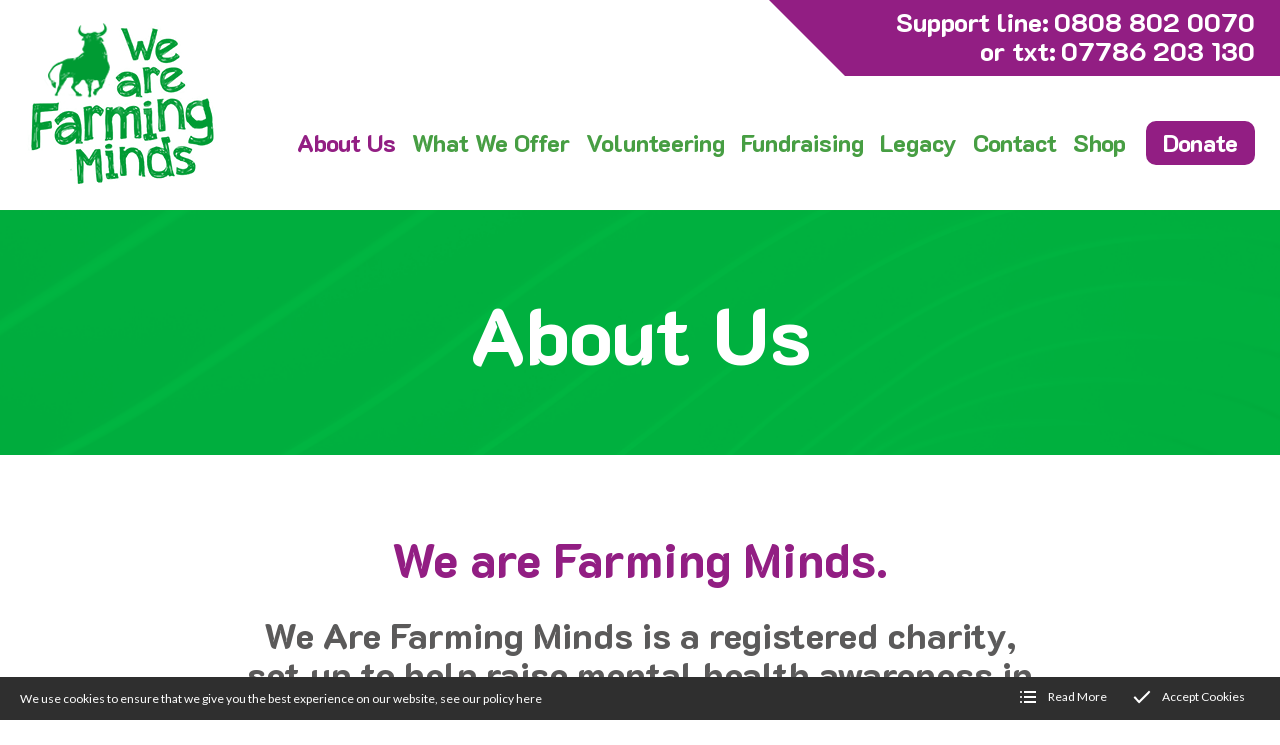

--- FILE ---
content_type: text/html; charset=utf-8
request_url: https://www.wearefarmingminds.co.uk/about-us
body_size: 5738
content:
<!DOCTYPE html>
<html lang="en-GB" itemscope itemtype="http://schema.org/WebPage" prefix="og: http://ogp.me/ns# fb: http://ogp.me/ns/fb# website: http://ogp.me/ns/website#">
<head>
<meta charset="utf-8">
<script async src="https://www.googletagmanager.com/gtag/js?id=G-W5H4QPQPHH"></script><script>window.dataLayer = window.dataLayer || [];function gtag(){dataLayer.push(arguments);}gtag('js', new Date());gtag('config','G-W5H4QPQPHH');</script>
<meta http-equiv="x-ua-compatible" content="ie=edge">
<title>About We are Farming Minds</title>
<meta name="viewport" content="width=device-width, minimum-scale=1, initial-scale=1">
<meta name="description" content="We Are Farming Minds is a registered charity, set up to help raise mental health awareness in the rural communities of Herefordshire and support the wellbeing of farmers across the land.">
<meta property="og:type" content="website">
<meta property="og:url" content="https://wearefarmingminds.co.uk/about-us">
<meta property="og:title" content="About We are Farming Minds">
<meta property="og:description" content="We Are Farming Minds is a registered charity, set up to help raise mental health awareness in the rural communities of Herefordshire and support the wellbeing of farmers across the land.">
<meta property="og:locale" content="en_GB">
<meta property="og:site_name" content="We are Farming Minds">
<meta name="twitter:card" content="summary">
<meta name="twitter:title" content="About We are Farming Minds">
<meta name="twitter:description" content="We Are Farming Minds is a registered charity, set up to help raise mental health awareness in the rural communities of Herefordshire and support the wellbeing of farmers across the land.">
<meta name="copyright" content="&copy; 2019-2026 We are Farming Minds">
<link rel="icon" type="image/png" href="/favicon.png?v=7">
<style type="text/css">
  body.init .is-main-header > div.h-con .ui-con .company-brand #logo {opacity:0;}
  body.init .is-main-header > div.h-con #header-ui {opacity:0;}
  body.init section {opacity:0;}
  body.init .nav > li {opacity:0;}
</style>
<script type="text/javascript">
  var loadStart = Date.now();
  function dded(){
    document.querySelector("body").classList.remove("init");
  }
  try{window.addEventListener("load",dded);}catch(e){dded();}
</script>
<link rel="preconnect" href="https://fonts.gstatic.com">
<link rel="stylesheet" type="text/css" href="https://fonts.googleapis.com/css2?family=K2D:wght@800&family=Lato:ital,wght@0,400;0,700;1,400;1,700&display=swap">
<link rel="stylesheet" type="text/css" href="/includes/3rdparty/cc/themes/dark/cc.css">
<link rel="stylesheet" type="text/css" href="/includes/css/tvw-icon.css?v=7">
<link rel="stylesheet" type="text/css" href="/includes/3rdparty/fancybox/jquery.fancybox.min.css">
<link rel="stylesheet" type="text/css" href="/includes/css/tvw-acc-menu.css?v=7">
<link rel="stylesheet" type="text/css" href="/includes/css/tvw-main.css?v=7">
</head>
<body class="init manageable page maf-pl-0">
<!--[if IE]>
<p>Unfortunately this site no longer supports your browser. Update your browser <a href="https://browser-update.org/update.html" target="_blank" rel="noopener">here</a>, then reload this page to continue.</p>
<![endif]-->
<div class="addbasket"><div id="addbasketflex"><div id="addbasketmesg"><a id="closebasket-x"href="#"></a><div id="ab-con"></div><a id="closebasket" class="button ab-button" href="#">Continue Shoppping</a><a id="checkout" class="button ab-button" href="/basket">Checkout</a></div></div></div>
<div class="addbasketerror"><div id="addbasketerrorflex"><div id="addbasketerrormesg"><a id="closebasketerror-x"href="#"></a></div></div></div>
<script type="application/ld+json">{"@context": "http://schema.org","@type": "BreadcrumbList","itemListElement": [{"@type": "ListItem","position": 1,"name": "Home","item": "https://wearefarmingminds.co.uk"},{"@type": "ListItem","position": 2,"name": "About Us","item": "https://wearefarmingminds.co.uk/about-us"}]}</script>
<div id="page-con" class="body">
<div id="home" class="is-nav-dock content hero-below-nav">
<header id="maf-nav-head" class="content is-main-header maf-squish is-fixed" data-maf-sq-at="10">
<div class="h-con">
<div class="ui-con">
<a href="/" class="company-brand">
<img id="logo" src="/images/Layout/we-are-farming-minds-logo.png?v=7" alt="We are Farming Minds"></a><!-- .company-brand -->
</div><!-- .ui-con -->
<div class="n-con">
<div id="header-ui">
<a class="phone help" href="tel:+448088020070"><span class="label">Support line:</span><span class="val">0808 802 0070</span></a>
<a class="phone help" href="tel:+447786203130"><span class="label">or txt:</span><span class="val">07786 203 130</span></a>
</div><!-- #header-ui -->
<nav id="site-nav" class="maf-acc-menu" aria-label="Main menu use the tab or arrow keys to navigate">
<div class="mobile-burger" role="button" aria-label="open site menu" tabindex="0" aria-haspopup="true" aria-expanded="false">
<div class="lines">
<span class="line1"></span>
<span class="line2"></span>
<span class="line3"></span>
</div>
</div><!-- .is-burger -->
<div id="menu-con">
<ul id="menu" role="menubar" class="nav level-1" aria-label="site navigation for We are Farming Minds">
<li role="none" id="maf-pl-7" class="level-1-link on-page">
<a role="menuitem" href="/about-us"><span>About Us</span></a>
<ul role="menu" aria-label="About Us sub menu">
<li role="none"><a role="menuitem" href="/about-us/patronage"><span>Patronage</span></a></li>
</ul>
</li>
<li role="none" id="maf-pl-15" class="level-1-link">
<a role="menuitem" href="/what-we-offer"><span>What We Offer</span></a>
<ul role="menu" aria-label="What We Offer sub menu">
<li role="none"><a role="menuitem" href="/what-we-offer/events-1"><span>Events</span></a></li>
</ul>
</li>
<li role="none" id="maf-pl-5" class="level-1-link">
<a role="menuitem" href="/volunteering"><span>Volunteering</span></a></li>
<li role="none" id="maf-pl-6" class="level-1-link">
<a role="menuitem" href="/fundraising"><span>Fundraising</span></a></li>
<li role="none" id="maf-pl-30" class="level-1-link">
<a role="menuitem" href="/legacy"><span>Legacy</span></a></li>
<li role="none" id="maf-pl-8" class="level-1-link">
<a role="menuitem" href="/contact"><span>Contact</span></a></li>
<li role="none" id="maf-pl-31" class="level-1-link">
<a role="menuitem" href="https://wearefarmingminds.deco-apparel.com/"><span>Shop</span></a></li>
</ul>
</div><!-- #menu-con -->
<a href="https://checkout.justgiving.com/c/3344090" class="button donate" target="_blank">Donate</a>
</nav>
<script type="application/ld+json">{"@context":"https://schema.org","@type":"ItemList","itemListElement":[{"@type":"SiteNavigationElement","position":1,"name":"About Us","description":"We Are Farming Minds is a registered charity, set up to help raise mental health awareness in the rural communities of Herefordshire and support the wellbeing of farmers across the land.","url":"https://wearefarmingminds.co.uk/about-us"},{"@type":"SiteNavigationElement","position":2,"name":"What We Offer","description":"We Are Farming Minds was established to break the stigma surrounding mental health in the farming community in Herefordshire. We provide the following services and training to help support our comminit...","url":"https://wearefarmingminds.co.uk/what-we-offer"},{"@type":"SiteNavigationElement","position":3,"name":"Volunteering","description":"We’re always looking for volunteers who are passionate about mental wellbeing and want to make a difference within the farming community.","url":"https://wearefarmingminds.co.uk/volunteering"},{"@type":"SiteNavigationElement","position":4,"name":"Fundraising","description":"As a registered charity, We Are Farming Minds is funded by donations. Can you help to fundraise for our vital services?","url":"https://wearefarmingminds.co.uk/fundraising"},{"@type":"SiteNavigationElement","position":5,"name":"Legacy","description":"By leaving a gift in your Will, you can help us continue supporting farming communities with vital mental health services for years to come.","url":"https://wearefarmingminds.co.uk/legacy"},{"@type":"SiteNavigationElement","position":6,"name":"Contact","description":"Send us a message if you're a Herefordshire farmer and want someone to talk to.","url":"https://wearefarmingminds.co.uk/contact"},{"@type":"SiteNavigationElement","position":7,"name":"Shop","description":"","url":"https://wearefarmingminds.co.uk/merchandise"},{"@type":"SiteNavigationElement","position":8,"name":"Patronage","description":"We are so excited that the HRH, The Prince of Wales has officially joined us as a patron of our charity.","url":"https://wearefarmingminds.co.uk/about-us/patronage"},{"@type":"SiteNavigationElement","position":9,"name":"Events","description":"We’re committed to organising events to bring farmers together. These events will be fully funded by We Are Farming Minds.","url":"https://wearefarmingminds.co.uk/what-we-offer/events-1"}]}</script></div><!-- .n-con -->
</div><!-- .h-con -->
</header>
</div><!-- .is-nav-dock -->
<main id="page-7">
<section id="section-23" class="content is-hero below-nav">
<div class="maf-background" style="background-image:url('/images/Layout/hero-bg.png?v=7')"></div>
<div class="row">
<div class="column whole maf-col-1">
<div class="maf-content">
<h1>About Us</h1>
</div><!-- .maf-content -->
</div><!-- .column.whole -->
</div><!-- .row -->
</section><!-- .is-hero -->
<section id="section-24" class="content page-content-section">
<div class="maf-background"
></div>
<div class="header">
<div class="maf-content">
<p class="h2-style">We are Farming Minds.</p>
<p class="page-lead">We Are Farming Minds is a registered charity, set up to help raise mental health awareness in the rural communities of Herefordshire and support the wellbeing of farmers across the land.</p>
</div><!-- .maf-content -->
</div>
<div class="row">
<div class="column whole maf-col-1">
<div class="maf-background"></div>
<div class="maf-content">
<p>Farming is hard. Isolation, long hours and pressures outside of your control can cause anxiety and depression. But while poor mental health in farming is 46% higher than in other occupations, rural communities have less access to support. We aim to change that.</p>
<p class="has-img"><img src="/images/ImageLib/Team_photo2.jpg" alt="" width="800" height="421" /></p>
</div><!-- .maf-content -->
</div><!-- .column.maf-col-1 -->
</div><!-- .row -->
</section>
<section id="section-25" class="content portal-section alt-1 bg-1">
<div class="maf-background"
></div><!-- .maf-background -->
<div class="row">
<div class="header"><div class="maf-content">
<p class="h2-style">The Team</p>
</div><!-- .maf-content -->
</div>
<div class="column whole">
<div class="cardbox portal">
<article class="card">
<span class="portal-item no-link">
<div class="portal-content">
<div class="tn square">
<img class="tn-img" src="/images/PortalsBackgrounds/BAhxYBd48cvnTfD.jpg?v=7" alt="Sam Stables">
</div><!-- .tn -->
<div class="info">
<h1 class="title">Sam Stables</h1><!-- .title-->
<div class="desc">
Founder and Charity Director
</div><!-- .desc-->
</div><!-- .info -->
</div><!-- .portal-content -->
</span><!-- .portal-item -->
</article><!-- .card.portal-item -->
<article class="card">
<span class="portal-item no-link">
<div class="portal-content">
<div class="tn square">
<img class="tn-img" src="/images/PortalsBackgrounds/TS3ClzFZDGoBBp4.jpg?v=7" alt="Emily Stables">
</div><!-- .tn -->
<div class="info">
<h1 class="title">Emily Stables</h1><!-- .title-->
<div class="desc">
Founder and Charity Director
</div><!-- .desc-->
</div><!-- .info -->
</div><!-- .portal-content -->
</span><!-- .portal-item -->
</article><!-- .card.portal-item -->
</div><!-- .cardbox.portal -->
</div><!-- .column -->
</div><!-- .row -->
<div class="footer">
<div class="maf-content">

</div><!-- .maf-content -->
</div>
</section>
<section id="section-47" class="content portal-section alt-1">
<div class="maf-background"
></div><!-- .maf-background -->
<div class="row">
<div class="header"><div class="maf-content">

</div><!-- .maf-content -->
</div>
<div class="column whole">
<div class="cardbox portal">
<article class="card">
<a href="mailto:wearefarmingminds@gmail.com" class="portal-item link">
<div class="portal-content">
<div class="tn square">
<img class="tn-img" src="/images/PortalsBackgrounds/yT9VWBhXvLIjz14.jpg?v=7" alt="Emily Jones">
</div><!-- .tn -->
<div class="info">
<h1 class="title">Emily Jones</h1><!-- .title-->
<div class="desc">
<p><strong>Charity Manager</strong></p>
<br>
<p>Contact Emily for counselling service and general enquiries including talks and presentations.</p>
</div><!-- .desc-->
</div><!-- .info -->
</div><!-- .portal-content -->
</a><!-- .portal-item -->
</article><!-- .card.portal-item -->
<article class="card">
<a href="mailto:wafmassist@gmail.com" class="portal-item link">
<div class="portal-content">
<div class="tn square">
<img class="tn-img" src="/images/PortalsBackgrounds/eVLJTJJdArckduP.jpg?v=7" alt="Natalie Mark">
</div><!-- .tn -->
<div class="info">
<h1 class="title">Natalie Mark</h1><!-- .title-->
<div class="desc">
<p><strong>Assistant Charity Manager</strong></p>
<br>
<p>Contact Natalie for enquiries in volunteering, Women What Farm events and One Foot in the Grain events.</p>
</div><!-- .desc-->
</div><!-- .info -->
</div><!-- .portal-content -->
</a><!-- .portal-item -->
</article><!-- .card.portal-item -->
</div><!-- .cardbox.portal -->
</div><!-- .column -->
</div><!-- .row -->
<div class="footer">
<div class="maf-content">

</div><!-- .maf-content -->
</div>
</section>
<section id="section-26" class="content one-column vidpop bg-1">
<div class="maf-background colour"></div><div class="maf-background"></div>
<div class="maf-bg-overlay"></div>
<div class="header"><div class="maf-content">
<h2>Our Story</h2>
<p class="page-lead">We are Farming Minds was established by Herefordshire farming couple, Sam and Emily Stables.</p>
<p>It was inspired by their own personal experience and their journey to overcome the stigma and lack of support for mental health in the farming community.</p>
</div><!-- .maf-content -->
</div><!-- .header -->
<div class="row">
<div class="column whole maf-col-1">
<div class="maf-content video">
<a class="vid-pop" data-fancybox href="https://player.vimeo.com/external/569740925.hd.mp4?s=33afe28342e13478b9df9855b010b07f2696f3e5&profile_id=174"><img src="/images/SectionImages/26_2.jpg?v=7" alt="" height="450" width="800"><button></button></a>
</div><!-- .maf-content -->
<div class="maf-content">

</div><!-- .maf-content -->
</div><!-- .column -->
</div><!-- .row -->
</section>
<section id="section-35" class="content page-content-section">
<div class="maf-background"
></div>
<div class="header">
<div class="maf-content">
<h2 class="al-centre">Our mission</h2>
<p class="page-lead al-centre">To take the bull by the horns to tackle mental health in the farming community.</p>
<p class="al-centre">We aim to reach out to the farming community to break down stigma, open up support and say to every farmer &lsquo;you are not alone&rsquo;.</p>
<h3 class="al-centre">Support we offer:</h3>
<ul>
<li class="al-left"><strong>Provide 24 hour support through our dedicated support line</strong></li>
<li class="al-left"><strong>Provide funding for professional counselling if required</strong></li>
<li class="al-left"><strong>Provide FREE mental health training to individuals and professionals in the farming community</strong></li>
<li class="al-left"><strong>Provide resources and advice for further help</strong></li>
<li class="al-left"><strong>Provide social events to combat isolation and bring farmers together</strong></li>
<li class="al-left"><strong>Provide reassurance through personal experience that things can and will get better</strong></li>
<li class="al-left"><strong>Provide a befriending service for people that are lonely or isolated</strong></li>
</ul>
<p>&nbsp;</p>
</div><!-- .maf-content -->
</div>
<div class="row">
<div class="column whole maf-col-1">
<div class="maf-background"></div>
<div class="maf-content">

</div><!-- .maf-content -->
</div><!-- .column.maf-col-1 -->
</div><!-- .row -->
</section>
</main>
<footer id="footer" class="is-footer maf-f-sta">
<section class="footer-section">
<div class="maf-background" style="background-image:url('/images/Layout/footer-bg.png?v=7');"></div>
<script type="application/ld+json">{"@context":"http://schema.org","@type":"Organization","name":"We are Farming Minds","legalName":"We are Farming Minds","url":"https://wearefarmingminds.co.uk","logo":"https://wearefarmingminds.co.uk/images/Layout/we-are-farming-minds-logo.png","image":["https://wearefarmingminds.co.uk/images/Layout/we-are-farming-minds-logo.png"],"contactPoint": {"@type": "ContactPoint","contactType": "Enquiries","telephone":"+447394899940","email":"emily.jones@wearefarmingminds.co.uk"},"address":{"@type":"PostalAddress","streetAddress":"Kings Pitts Farm","addressLocality":"Kingsthorne, Hereford","addressRegion":"Herefordshire","addressCountry":"United Kingdom","postalCode":"HR2 8AQ"},"sameAs":["https://www.facebook.com/wearefarmingminds","https://www.instagram.com/wearefarmingminds"]}</script>
<div class="row">
<div class="column whole maf-col-0">
<div class="maf-content">
<p class="logo footer-logo"><img id="logo-f" src="/images/Layout/we-are-farming-minds-logo-white.png" alt="We are Farming Minds"></p>
</div><!-- .maf-content -->
</div><!-- .column.maf-col-0 -->
<div class="column third maf-col-1">
<div class="maf-content">
<h2>Contact us</h2>
<p class="phone-block company-tel"><span>Telephone:</span> <a href="tel:+447394899940" class="phone">07394 899940</a></p>
<p class="phone-block company-email"><span>Email:</span> <a href="mailto:emily.jones@wearefarmingminds.co.uk">emily.jones@wearefarmingminds.co.uk</a></p>
<address><span>We are Farming Minds</span> <span><span>Kings Pitts Farm</span>, <span>Kingsthorne, Hereford</span>, <span>Herefordshire</span>, <span>HR2 8AQ</span></span></address>
</div><!-- .maf-content -->
</div><!-- .column.maf-col-1 -->
<div class="column third maf-col-2">
<div class="maf-content">
<h2>Follow us</h2>
<div class="social-icons"><a class="maf-si" href="https://www.facebook.com/wearefarmingminds" target="_blank" rel="noopener"  aria-label="We are Farming Minds Facebook page"><i class="tvw-facebook"></i></a><a class="maf-si" href="https://www.instagram.com/wearefarmingminds" target="_blank" rel="noopener"  aria-label="We are Farming Minds Instagram page"><i class="tvw-instagram"></i></a></div><!-- .social-icons -->
<p>Our 2024/25 Platinum Sponsor<br><a href="https://www.tech-hose.co.uk" target="_blank" style="background-color:white;padding:0.5rem;display:inline-block;margin-top:0.5rem;" rel="nofollow noopener"><img src="/images/Layout/badges/techhose-logo.webp" width="300" height="84" alt="tech hose platinum sponsor"></a></p><p><a href="https://www.delacyexecutive.co.uk" target="_blank" rel="nofollow noopener"><img src="/images/Layout/badges/delacy-25-logo.webp" width="250" height="161" alt="Delacy Executive sponsor"></a></p></div><!-- .maf-content -->
</div><!-- .column.maf-col-2 -->
<div class="column third maf-col-3">
<div class="maf-content">
<h2>What we do</h2>
<p>We Are Farming Minds charity has been established to break the stigma surrounding mental health in the farming community in Herefordshire. We provide training, events, information, advice and support designed to raise awareness of mental health issues.</p>
<p>Registered Charity Number:&nbsp; 1191461</p>
<p><img src="/images/ImageLib/lotter-fund.png" alt="national lottery community fund" width="321" height="157" /></p></div><!-- .maf-content -->
</div><!-- .column.maf-col-3 -->
</div><!-- .row -->
</section>
<section class="legals">
<div class="row">
<div class="column whole maf-col-2">
<div class="maf-content">
<p>&copy; 2026 We are Farming Minds | Website by <a class="meet-your-maker" href="//www.visualworks.co.uk" target="_blank" rel="nofollow noopener">TVW</a> | <a href="/privacy-policy">Privacy Policy</a> | <a href="/terms-and-conditions">Terms & Conditions</a></p>
</div><!-- .maf-content -->
</div><!-- .column.maf-col-1 -->
</div><!-- .row -->
</section><!-- .legals -->
</footer>
</div><!-- .body -->
<script src="https://ajax.googleapis.com/ajax/libs/jquery/3.3.1/jquery.min.js"></script>
<script type="text/javascript" src="/includes/3rdparty/cc/jquery.cookie.js"></script>
<script type="text/javascript" src="/includes/3rdparty/cc/cc.js"></script>
<script type="text/javascript" src="/includes/3rdparty/jquery.validate.min.js"></script>
<script type="text/javascript" src="/includes/3rdparty/fancybox/jquery.fancybox.min.js"></script>
<script type="text/javascript" src="/includes/3rdparty/anim/gsap-lib/TweenMax.min.js"></script>
<script type="text/javascript" src="/includes/3rdparty/anim/gsap-lib/plugins/ScrollToPlugin.min.js"></script>
<script type="text/javascript" src="/includes/3rdparty/anim/scroll-magic/ScrollMagic.min.js"></script>
<script type="text/javascript" src="/includes/3rdparty/anim/scroll-magic/plugins/animation.gsap.min.js"></script>
<script type="text/javascript" src="/includes/js/tvw-acc-menu.js?v=7"></script>
<script type="text/javascript" src="/includes/js/tvw-account.js?v=7"></script>
<script type="text/javascript" src="/includes/js/tvw-main.js?v=7"></script>
  <!--Start of Tawk.to Script-->
<!-- <script type="text/javascript">
var Tawk_API=Tawk_API||{}, Tawk_LoadStart=new Date();
(function(){
var s1=document.createElement("script"),s0=document.getElementsByTagName("script")[0];
s1.async=true;
s1.src='https://embed.tawk.to/61768205f7c0440a591fd516/1firenq24';
s1.charset='UTF-8';
s1.setAttribute('crossorigin','*');
s0.parentNode.insertBefore(s1,s0);
})();
</script> -->
<!--End of Tawk.to Script-->
<span id="maf-prt" data-rt="0.013813"></span>
</body>
</html>


--- FILE ---
content_type: text/css
request_url: https://www.wearefarmingminds.co.uk/includes/css/tvw-acc-menu.css?v=7
body_size: 1904
content:
.maf-acc-menu {
  font-family: "K2D", sans-serif;
  font-size: 2.4rem;
  font-weight: 800;
  height: auto;
  line-height: 0;
  width: 100%;
  /*@media only screen and (min-width: $switch-web-mob-at) {
    height: 100%;
  }*/
}
.maf-acc-menu .mobile-burger {
  cursor: pointer;
  display: inline-block;
  height: 40px;
  outline: transparent;
  position: relative;
  width: 40px;
  z-index: 666;
  transition: all 350ms ease-out;
}
@media only screen and (min-width: 1280px) {
  .maf-acc-menu .mobile-burger {
    display: none;
  }
}
.maf-acc-menu .mobile-burger .lines {
  position: absolute;
  left: 0;
  top: 0;
  transition: all 350ms ease-out;
  width: 100%;
  height: 100%;
}
.maf-acc-menu .mobile-burger .lines [class*=line] {
  background-color: rgb(71, 158, 67);
  border-radius: 3px;
  display: inline-block;
  height: 4px;
  left: 50%;
  position: absolute;
  top: 30%;
  transform-origin: center;
  transition: all 350ms cubic-bezier(0.645, 0.045, 0.355, 1);
  transform: translate(-50%, -50%);
  width: 66%;
  z-index: 100;
}
.maf-acc-menu .mobile-burger .lines .line2 {
  top: 50%;
  transform: translate(-50%, -50%) scale(1);
  opacity: 1;
}
.maf-acc-menu .mobile-burger .lines .line3 {
  top: 70%;
}
.maf-acc-menu .mobile-burger.active .lines {
  transform: rotate(90deg);
}
.maf-acc-menu .mobile-burger.active .lines .line1, .maf-acc-menu .mobile-burger.active .lines .line2, .maf-acc-menu .mobile-burger.active .lines .line3 {
  background-color: rgb(71, 158, 67);
  left: 50%;
  top: 50%;
}
.maf-acc-menu .mobile-burger.active .lines .line1 {
  transform: translate(-50%, -50%) rotate(-45deg);
}
.maf-acc-menu .mobile-burger.active .lines .line2 {
  transform: scale(0);
  opacity: 0;
}
.maf-acc-menu .mobile-burger.active .lines .line3 {
  transform: translate(-50%, -50%) rotate(45deg);
}
.maf-acc-menu .mobile-burger.active:hover .lines .line1, .maf-acc-menu .mobile-burger.active:hover .lines .line2, .maf-acc-menu .mobile-burger.active:hover .lines .line3 {
  background-color: rgb(71, 158, 67);
}
.maf-acc-menu .mobile-burger:hover {
  background-color: rgba(0, 0, 0, 0.15);
}
.maf-acc-menu .mobile-burger:focus {
  background-color: rgba(0, 0, 0, 0.15);
}
.maf-acc-menu.dtop-view {
  align-items: center;
  color: rgb(71, 158, 67);
  display: inline-flex;
  justify-content: center;
  width: 100%;
}
.maf-acc-menu.dtop-view #menu-con {
  width: 100%;
}
.maf-acc-menu.dtop-view ul {
  list-style: none;
  margin: 0;
  padding: 0;
}
.maf-acc-menu.dtop-view ul li {
  line-height: 1;
  position: relative;
}
.maf-acc-menu.dtop-view ul li.home-link-mob {
  display: none;
}
.maf-acc-menu.dtop-view ul li a {
  color: rgb(71, 158, 67);
  font-weight: inherit;
  opacity: 1;
  text-align: left;
  text-decoration: none;
  transition: all 350ms ease-out;
}
.maf-acc-menu.dtop-view .nav {
  align-items: center;
  color: inherit;
  display: none;
  justify-content: flex-end;
}
@media only screen and (min-width: 1280px) {
  .maf-acc-menu.dtop-view .nav {
    display: flex;
  }
}
.maf-acc-menu.dtop-view .nav > li {
  color: inherit;
  display: inline-block;
  flex: 0 0 auto;
  opacity: 1;
  transition: opacity 700ms ease-out;
}
.maf-acc-menu.dtop-view .nav > li:nth-child(1n) {
  transition-delay: 150ms;
}
.maf-acc-menu.dtop-view .nav > li:nth-child(2n) {
  transition-delay: 300ms;
}
.maf-acc-menu.dtop-view .nav > li:nth-child(3n) {
  transition-delay: 450ms;
}
.maf-acc-menu.dtop-view .nav > li:nth-child(4n) {
  transition-delay: 600ms;
}
.maf-acc-menu.dtop-view .nav > li:nth-child(5n) {
  transition-delay: 750ms;
}
.maf-acc-menu.dtop-view .nav > li:nth-child(6n) {
  transition-delay: 900ms;
}
.maf-acc-menu.dtop-view .nav > li:nth-child(7n) {
  transition-delay: 1050ms;
}
.maf-acc-menu.dtop-view .nav > li.mob-only {
  display: none;
}
.maf-acc-menu.dtop-view .nav > li:hover > a, .maf-acc-menu.dtop-view .nav > li:focus > a {
  color: rgb(146, 30, 131);
  outline: transparent;
}
.maf-acc-menu.dtop-view .nav > li:hover > ul, .maf-acc-menu.dtop-view .nav > li:focus > ul {
  left: 0;
  opacity: 0.99;
}
.maf-acc-menu.dtop-view .nav > li.on-page > a {
  color: rgb(146, 30, 131);
}
.maf-acc-menu.dtop-view .nav > li > a {
  display: inline-block;
  padding: 8px;
  transition: color 350ms ease-out;
}
@media only screen and (min-width: 1366px) {
  .maf-acc-menu.dtop-view .nav > li > a {
    padding: 8px 12px;
  }
}
.maf-acc-menu.dtop-view .nav > li > a > span {
  border: 0;
  display: inline-block;
  padding: 0;
}
.maf-acc-menu.dtop-view .nav > li > a:hover, .maf-acc-menu.dtop-view .nav > li > a:focus {
  color: rgb(146, 30, 131);
  outline: transparent;
}
.maf-acc-menu.dtop-view .nav > li > ul {
  background: white;
  box-shadow: 0 3px 8px 0 rgba(0, 0, 0, 0.2);
  color: rgb(71, 158, 67);
  left: -9999px;
  min-width: 150px;
  opacity: 0;
  padding: 0;
  position: absolute;
  top: 100%;
  transition: 0.1s linear opacity;
}
.maf-acc-menu.dtop-view .nav > li > ul.show-menu {
  left: 0;
  opacity: 0.99;
}
.maf-acc-menu.dtop-view .nav > li > ul li {
  transition: background-color 350ms ease-out;
}
.maf-acc-menu.dtop-view .nav > li > ul li:hover, .maf-acc-menu.dtop-view .nav > li > ul li:focus {
  background: #edf4ff;
  outline: transparent;
}
.maf-acc-menu.dtop-view .nav > li > ul li a {
  color: inherit;
  display: inline-block;
  font-size: 0.8em;
  padding: 5px 15px;
  text-transform: none;
  white-space: nowrap;
  width: 100%;
}
.maf-acc-menu.dtop-view .nav > li > ul li a:hover, .maf-acc-menu.dtop-view .nav > li > ul li a:focus {
  background: #edf4ff;
  outline: transparent;
}
.maf-acc-menu.dtop-view .nav > li.is-mega {
  position: static;
}
.maf-acc-menu.dtop-view .nav > li.is-mega > .mega-con {
  background-color: white;
  color: rgb(71, 158, 67);
  left: -100vw;
  opacity: 0;
  position: absolute;
  width: 100vw;
}
.maf-acc-menu.dtop-view .nav > li.is-mega > .mega-con ul {
  align-items: flex-start;
  color: rgb(71, 158, 67);
  display: flex;
  flex-wrap: wrap;
  justify-content: center;
  margin: 0 auto;
  max-width: 1400px;
  padding: 32px 35px;
  width: 100%;
}
.maf-acc-menu.dtop-view .nav > li.is-mega > .mega-con ul li {
  display: inline-block;
  flex: 0 0 auto;
  padding: 23px 12px;
  width: 16.666%;
}
.maf-acc-menu.dtop-view .nav > li.is-mega > .mega-con ul li a {
  color: inherit;
  font-size: 1.6rem;
  font-weight: 700;
  outline: none;
}
.maf-acc-menu.dtop-view .nav > li.is-mega > .mega-con ul li a .tn {
  border: 6px solid rgb(146, 30, 131);
  border-radius: 12px;
  display: inline-block;
  overflow: hidden;
  position: relative;
  transition: border-color 350ms ease-out;
  width: 100%;
}
.maf-acc-menu.dtop-view .nav > li.is-mega > .mega-con ul li a .tn::after {
  content: "";
  display: table;
  padding-bottom: 75%;
}
.maf-acc-menu.dtop-view .nav > li.is-mega > .mega-con ul li a .tn img {
  height: 100%;
  left: 0;
  -o-object-fit: cover;
     object-fit: cover;
  transform: scale(1);
  transition: transform 350ms ease-out;
  position: absolute;
  width: 100%;
}
.maf-acc-menu.dtop-view .nav > li.is-mega > .mega-con ul li a:hover .tn, .maf-acc-menu.dtop-view .nav > li.is-mega > .mega-con ul li a:focus .tn {
  border-color: rgb(71, 158, 67);
}
.maf-acc-menu.dtop-view .nav > li.is-mega > .mega-con ul li a:hover .tn img, .maf-acc-menu.dtop-view .nav > li.is-mega > .mega-con ul li a:focus .tn img {
  transform: scale(1.05);
}
.maf-acc-menu.dtop-view .nav > li.is-mega > .mega-con.show-menu {
  left: 0;
  opacity: 0.99;
}
.maf-acc-menu.dtop-view .nav > li.is-mega:hover > .mega-con, .maf-acc-menu.dtop-view .nav > li.is-mega:focus > .mega-con {
  left: 0;
  opacity: 0.99;
}
.maf-acc-menu.dtop-view.under-line .nav > li > a span {
  position: relative;
}
.maf-acc-menu.dtop-view.under-line .nav > li > a span::after {
  background-color: rgb(71, 158, 67);
  bottom: -5px;
  content: "";
  display: inline-block;
  height: 6px;
  left: 50%;
  position: absolute;
  transform: translate(-50%, 0);
  transition: all 350ms ease-out;
  width: 0;
  z-index: 0;
}
.maf-acc-menu.dtop-view.under-line .nav > li > a:hover span::after, .maf-acc-menu.dtop-view.under-line .nav > li > a:focus span::after {
  width: 100%;
}
.maf-acc-menu.dtop-view.under-line .nav > li.on-page > a span::after {
  width: 100%;
}
.maf-acc-menu.dtop-view.beside-line .nav > li > a {
  position: relative;
}
.maf-acc-menu.dtop-view.beside-line .nav > li > a span::after {
  background-color: rgb(255, 255, 255);
  content: "";
  display: inline-block;
  height: 0;
  left: 0;
  position: absolute;
  top: 50%;
  transform: translate(0, -50%);
  transition: all 350ms ease-out;
  width: 1px;
  z-index: 0;
}
.maf-acc-menu.dtop-view.beside-line .nav > li > a:hover span::after, .maf-acc-menu.dtop-view.beside-line .nav > li > a:focus span::after {
  height: 100%;
}
.maf-acc-menu.dtop-view.beside-line .nav > li.on-page > a span::after {
  height: 100%;
}
.maf-acc-menu.dtop-view.under-square #menu-con {
  height: 100%;
}
.maf-acc-menu.dtop-view.under-square #menu-con .nav {
  height: 100%;
}
.maf-acc-menu.dtop-view.under-square #menu-con .nav > li {
  height: 100%;
}
.maf-acc-menu.dtop-view.under-square #menu-con .nav > li > a {
  align-items: center;
  display: flex;
  height: 100%;
  overflow: hidden;
  position: relative;
}
.maf-acc-menu.dtop-view.under-square #menu-con .nav > li > a::after {
  background-color: rgb(71, 158, 67);
  bottom: -50px;
  content: "";
  display: inline-block;
  height: 35px;
  left: 50%;
  position: absolute;
  transform: translate(-50%, 0) rotate(-45deg);
  transition: all 350ms ease-out;
  width: 35px;
  z-index: 0;
}
.maf-acc-menu.dtop-view.under-square #menu-con .nav > li > a span {
  position: relative;
  z-index: 1;
}
.maf-acc-menu.dtop-view.under-square #menu-con .nav > li > a:hover::after, .maf-acc-menu.dtop-view.under-square #menu-con .nav > li > a:focus::after {
  bottom: -25px;
}
.maf-acc-menu.dtop-view.under-square #menu-con .nav > li.on-page > a::after {
  bottom: -25px;
}
.maf-acc-menu.mob-view {
  text-align: right;
}
.maf-acc-menu.mob-view #menu-con {
  background-color: white;
  display: inline-block;
  height: auto;
  min-height: 100vh;
  max-width: 380px;
  padding-top: 140px;
  padding-bottom: 10px;
  position: absolute;
  right: -100vw;
  top: 0;
  transition: right 350ms ease-out, padding-top 350ms ease-out;
  width: 100%;
  z-index: 665;
}
@media only screen and (min-width: 768px) {
  .maf-acc-menu.mob-view #menu-con {
    padding-top: 270px;
  }
}
.maf-acc-menu.mob-view #menu-con ul.nav {
  color: rgb(91, 90, 90);
  display: none;
  flex-direction: column;
  font-size: 1.6rem;
  margin: 10px 0;
  max-height: calc(100vh - 140px);
  overflow-y: scroll;
  padding: 0;
}
@media only screen and (min-width: 768px) {
  .maf-acc-menu.mob-view #menu-con ul.nav {
    max-height: calc(100vh - 270px);
  }
}
.maf-acc-menu.mob-view #menu-con ul.nav li {
  color: inherit;
  display: inline-block;
}
.maf-acc-menu.mob-view #menu-con ul.nav li.not-link {
  padding: 3px 20px;
}
.maf-acc-menu.mob-view #menu-con ul.nav li a {
  color: inherit;
  display: inline-block;
  outline: transparent;
  padding: 3px 15px;
  text-decoration: none;
  width: auto;
}
.maf-acc-menu.mob-view #menu-con ul.nav li a span {
  padding: 5px;
  transition: background-color 350ms ease-out;
}
.maf-acc-menu.mob-view #menu-con ul.nav li a:hover span, .maf-acc-menu.mob-view #menu-con ul.nav li a:focus span {
  background-color: rgba(0, 0, 0, 0.2);
}
.maf-acc-menu.mob-view #menu-con ul.nav > li > ul {
  display: flex;
  flex-direction: column;
  margin: 0;
  padding: 0;
}
.maf-acc-menu.mob-view #menu-con ul.nav > li > ul > li a {
  padding-right: 20px;
}
.maf-acc-menu.mob-view #menu-con ul.nav > li > .mega-con {
  padding-right: 15px;
}
.maf-acc-menu.mob-view #menu-con ul.nav > li > .mega-con > ul {
  padding: 0;
}
.maf-acc-menu.mob-view #menu-con ul.nav > li > .mega-con > ul li {
  font-size: 1.4rem;
  width: 100%;
}
.maf-acc-menu.mob-view #menu-con ul.nav > li > .mega-con > ul li .tn {
  display: none;
}
.maf-acc-menu.mob-view #menu-con::before {
  background-color: white;
  content: "";
  display: block;
  height: 100%;
  left: 100%;
  position: absolute;
  top: 0;
  width: 50vw;
}
.maf-acc-menu.mob-view.is-fixed {
  height: 100vh;
}
.maf-acc-menu.mob-view.expanded #menu-con {
  right: 0;
}
.maf-acc-menu.mob-view.expanded #menu-con ul.nav {
  display: flex;
}

.squish .mobile-burger {
  bottom: 0;
}
.squish .maf-acc-menu.mob-view #menu-con {
  padding-top: 140px;
}
.squish .maf-acc-menu.mob-view #menu-con ul.nav {
  max-height: calc(100vh - 140px);
}/*# sourceMappingURL=tvw-acc-menu.css.map */

--- FILE ---
content_type: text/css
request_url: https://www.wearefarmingminds.co.uk/includes/css/tvw-main.css?v=7
body_size: 39271
content:
@keyframes appear {
  0% {
    opacity: 0;
  }
  100% {
    opacity: 1;
  }
}
@keyframes dissappear {
  0% {
    display: inline-block;
    opacity: 1;
  }
  99% {
    opacity: 0;
  }
  100% {
    display: none !important;
    opacity: 0;
  }
}
@keyframes point-r {
  0% {
    transform: translate(0, -50%);
  }
  50% {
    transform: translate(10px, -50%);
  }
  100% {
    transform: translate(0, -50%);
  }
}
@keyframes point-d {
  0% {
    transform: translate(0, 0);
  }
  50% {
    transform: translate(0, 25%);
  }
}
@keyframes slide_right {
  0% {
    transform: translateX(-100vw);
  }
  100% {
    transform: translateX(0);
  }
}
@keyframes slide_left {
  0% {
    transform: translateX(100vw);
  }
  100% {
    transform: translateX(0);
  }
}
@keyframes centre-scale {
  0% {
    transform: translate(-50%, -50%) scale(1);
  }
  50% {
    transform: translate(-50%, -50%) scale(1.3);
  }
  100% {
    transform: translate(-50%, -50%) scale(1);
  }
}
* {
  box-sizing: border-box;
}

html {
  font-size: 62.5%;
}

html, body, #page-con {
  margin: 0;
  overflow-x: hidden;
  position: relative;
}

body {
  background-color: white;
  font-family: "Lato", sans-serif;
  font-size: 1.5em;
  font-weight: 400;
}
@media not all and (min-resolution: 0.001dpcm) {
  @supports (-webkit-appearance: none) {
    body.mob-menu-open #page-con {
      position: fixed;
      overflow: hidden;
      top: 0;
      right: 0;
      bottom: 0;
      left: 0;
    }
  }
}

#page-con {
  background-size: 100% auto;
  background-repeat: repeat-y;
  position: relative;
  transition: all 350ms ease-out;
}

header, section, footer, .section {
  background-position: center;
  background-repeat: no-repeat;
  background-size: cover;
  color: rgb(91, 90, 90);
  font-family: "Lato", sans-serif;
  font-weight: 400;
  line-height: 1.6;
  position: relative;
  font-size: 1.8rem;
  font-weight: 400;
}
@media only screen and (min-width: 768px) {
  header, section, footer, .section {
    font-size: 1.8rem;
  }
}

aside, section, .section, footer {
  align-items: stretch;
  align-content: stretch;
  background-position: center;
  background-repeat: no-repeat;
  background-size: cover;
  display: flex;
  flex-direction: column;
  justify-content: flex-start;
  width: 100%;
}
aside.reverse .row, aside.col-rev .row, section.reverse .row, section.col-rev .row, .section.reverse .row, .section.col-rev .row, footer.reverse .row, footer.col-rev .row {
  flex-direction: column-reverse;
}
@media only screen and (min-width: 1024px) {
  aside .row, section .row, .section .row, footer .row {
    flex-direction: row;
  }
  aside.reverse .row, section.reverse .row, .section.reverse .row, footer.reverse .row {
    flex-direction: row-reverse;
  }
  aside.col-rev .row, section.col-rev .row, .section.col-rev .row, footer.col-rev .row {
    flex-direction: row;
  }
}

section, .section {
  opacity: 1;
  transition: opacity 350ms ease-out;
}
section:nth-child(1n), .section:nth-child(1n) {
  transition-delay: 300ms;
}
section:nth-child(2n), .section:nth-child(2n) {
  transition-delay: 600ms;
}
section:nth-child(3n), .section:nth-child(3n) {
  transition-delay: 900ms;
}
section:nth-child(4n), .section:nth-child(4n) {
  transition-delay: 1200ms;
}
section:nth-child(5n), .section:nth-child(5n) {
  transition-delay: 1500ms;
}
section:nth-child(6n), .section:nth-child(6n) {
  transition-delay: 1800ms;
}
section:nth-child(7n), .section:nth-child(7n) {
  transition-delay: 2100ms;
}
section:nth-child(8n), .section:nth-child(8n) {
  transition-delay: 2400ms;
}
section.maf-h-c .header, .section.maf-h-c .header {
  padding: 0 !important;
}
section.maf-h-c .header .maf-content, .section.maf-h-c .header .maf-content {
  border: 0;
  padding: 0 !important;
}
section.maf-f-c .footer, .section.maf-f-c .footer {
  padding: 0 !important;
}
section.maf-f-c .footer .maf-content, .section.maf-f-c .footer .maf-content {
  display: none;
  padding: 0 !important;
}

.header {
  align-items: center;
  display: flex;
  flex-direction: column;
  justify-content: flex-start;
  margin: 0 auto;
  max-width: 1600px;
  padding: 0 0 0 0;
  width: 100%;
  z-index: 1;
}
@media only screen and (min-width: 576px) {
  .header {
    padding: 0 25px 0 25px;
  }
}
.header .maf-content {
  align-items: center;
  padding: 60px 25px 0 25px;
  text-align: center;
}
@media only screen and (min-width: 576px) {
  .header .maf-content {
    padding: 80px 25px 0 25px;
  }
}
.header .maf-content > *:last-child {
  margin-bottom: 0;
}

.footer {
  align-items: center;
  display: flex;
  flex-direction: column;
  justify-content: flex-start;
  margin: 0 auto;
  max-width: 1600px;
  padding: 0 12.5px 40px 12.5px;
  text-align: center;
  width: 100%;
}
@media only screen and (min-width: 576px) {
  .footer {
    padding: 0 25px 80px 25px;
  }
}
.footer .maf-content {
  padding: 0 12.5px;
}
@media only screen and (min-width: 576px) {
  .footer .maf-content {
    padding: 0 25px;
  }
}

.is-nav-dock {
  height: 140px;
  transition: height 350ms ease-out;
  width: 100%;
}
@media only screen and (min-width: 768px) {
  .is-nav-dock {
    height: 210px;
  }
}
.is-nav-dock.hero-under-nav {
  left: 0;
  position: absolute;
  top: 0;
}
div#page-con.squish .is-nav-dock {
  height: 140px;
}

#sub-nav-dock {
  height: 87px;
  width: 100%;
}
#sub-nav-dock #sub-nav {
  background-color: rgb(229, 195, 53);
  height: 87px;
  position: relative;
  transition: all 350ms ease-out;
}
#sub-nav-dock #sub-nav #sub-logo {
  align-items: center;
  color: white;
  display: flex;
  height: 40%;
  left: 25px;
  position: absolute;
  top: 50%;
  transform: translateY(-50%);
}
#sub-nav-dock #sub-nav #sub-logo a {
  display: inline-block;
  height: 100%;
  padding-right: 10px;
}
#sub-nav-dock #sub-nav #sub-logo a img {
  height: 100%;
  transition: height 350ms ease-out;
  width: auto;
}
#sub-nav-dock #sub-nav #sub-logo span {
  display: inline-block;
  font-family: "K2D", sans-serif;
  font-size: 1.8rem;
  line-height: 1;
  text-transform: uppercase;
}
@media only screen and (min-width: 1152px) {
  #sub-nav-dock #sub-nav #sub-logo span {
    font-size: 2.4rem;
    margin-top: 6px;
  }
}
@media only screen and (min-width: 1152px) {
  #sub-nav-dock #sub-nav #sub-logo {
    height: 60%;
  }
}
#sub-nav-dock #sub-nav #ticket-link {
  height: 30px;
  position: absolute;
  right: 25px;
  top: 50%;
  transform: translate(0, -50%);
  transition: height 350ms ease-out;
}
#sub-nav-dock #sub-nav #ticket-link a.button {
  background-color: white;
  border-color: white;
  color: rgb(229, 195, 53);
  font-size: 1.8rem;
  height: 100%;
  transition: all 350ms ease-out;
}
#sub-nav-dock #sub-nav #ticket-link a.button:hover {
  color: rgb(71, 158, 67);
  box-shadow: 6px 6px 4px 0 rgba(0, 0, 0, 0.15);
}
@media only screen and (min-width: 1024px) {
  #sub-nav-dock #sub-nav #ticket-link {
    left: 50%;
    right: auto;
    transform: translate(-50%, -50%);
  }
}
@media only screen and (min-width: 1152px) {
  #sub-nav-dock #sub-nav #ticket-link {
    height: 57px;
  }
  #sub-nav-dock #sub-nav #ticket-link a.button {
    font-size: 2.2rem;
  }
}
#sub-nav-dock #sub-nav #sub {
  right: 25px;
  position: absolute;
  top: 50%;
  transform: translateY(-50%);
}
#sub-nav-dock #sub-nav #sub .is-burger {
  height: 40px;
  right: -5px;
  top: 50%;
  transform: translateY(-50%);
  width: 40px;
}
#sub-nav-dock #sub-nav #sub.is-mobile {
  height: 100%;
}
#sub-nav-dock #sub-nav #sub.is-mobile .is-burger {
  display: none;
  visibility: hidden;
}
#sub-nav-dock #sub-nav #sub.is-mobile.maf-3 .links {
  display: none;
}
#sub-nav-dock #sub-nav #sub.is-mobile.maf-3 .links.active {
  display: none;
}
#sub-nav-dock #sub-nav #sub.is-web .is-burger {
  display: none;
}
#sub-nav-dock #sub-nav #sub.is-web > div .links > ul > li > a {
  text-transform: none;
}
@media only screen and (min-width: 1152px) {
  #sub-nav-dock #sub-nav #sub.is-web > div .links > ul > li > a {
    text-transform: uppercase;
  }
}
#sub-nav-dock #sub-nav.stuck {
  box-shadow: 0 6px 6px 0 rgba(0, 0, 0, 0.2);
  height: 50px;
  left: 0;
  position: fixed;
  top: 50px;
  z-index: 100;
}
#sub-nav-dock #sub-nav.stuck #sub-logo span {
  font-size: 1.8rem;
  margin: 0;
}
#sub-nav-dock #sub-nav.stuck #ticket-link {
  height: 35px;
}

.content {
  margin-left: auto;
  margin-right: auto;
  max-width: 100%;
  width: 100%;
}

.row {
  align-items: stretch;
  align-content: stretch;
  background-position: center;
  background-repeat: no-repeat;
  background-size: cover;
  display: flex;
  flex: 1 1 auto;
  flex-direction: column;
  flex-wrap: nowrap;
  justify-content: center;
  margin: 0 auto;
  max-width: 1600px;
  position: relative;
  width: 100%;
  padding: 0;
}
@media only screen and (min-width: 576px) {
  .row {
    padding: 0 25px;
  }
}
@media only screen and (min-width: 1024px) {
  .row {
    flex-direction: row;
    flex-wrap: wrap;
  }
}
.row.nested {
  padding: 0;
}
@media only screen and (min-width: 576px) {
  .row .header {
    padding-left: 0;
    padding-right: 0;
  }
}

.column {
  align-items: center;
  background-color: transparent;
  background-position: center;
  background-repeat: no-repeat;
  background-size: cover;
  display: flex;
  flex: 1 1 auto;
  flex-direction: column;
  justify-content: flex-start;
  min-height: 0;
  position: relative;
  padding: 60px 25px;
}
@media only screen and (min-width: 960px) {
  .column {
    padding: 80px 25px;
  }
}
@media only screen and (min-width: 1024px) {
  .column {
    min-height: 0;
  }
}
.column.hide-mobile {
  display: none;
}
@media only screen and (min-width: 768px) {
  .column.hide-mobile {
    display: flex;
  }
}
.column.nested {
  margin: 0;
  padding: 0;
}

.maf-content {
  align-items: flex-start;
  background-position: center;
  background-repeat: no-repeat;
  background-size: cover;
  display: flex;
  flex-direction: column;
  position: relative;
  width: 100%;
  z-index: 1;
  padding: 0;
}
.maf-content span[style*="background-color:"] {
  padding: 0.2em 0.3em;
}
.maf-content > *:first-child {
  margin-top: 0;
}
.maf-content > *:last-child {
  margin-bottom: 0;
}
.maf-content > *:last-child > *:last-child {
  margin-bottom: 0;
}
.maf-content.push-last {
  height: 100%;
}
.maf-content.push-last > *:last-child {
  margin-top: auto;
}

.maf-header {
  padding: 60px 25px;
  padding-top: 0;
  width: 100%;
}
@media only screen and (min-width: 960px) {
  .maf-header {
    padding: 80px 25px;
    padding-top: 0;
  }
}
.maf-header > *:last-child {
  margin-bottom: 0;
}
.maf-header > *:last-child > *:last-child {
  margin-bottom: 0;
}

.fifth {
  width: 100%;
}
@media only screen and (min-width: 960px) {
  .fifth {
    width: 20%;
  }
}

.quarter {
  width: 100%;
}
@media only screen and (min-width: 768px) {
  .quarter {
    width: 50%;
  }
}
@media only screen and (min-width: 1024px) {
  .quarter {
    width: 25%;
  }
}

.third {
  width: 100%;
}
@media only screen and (min-width: 1024px) {
  .third {
    width: 33.333%;
  }
}

.half {
  width: 100%;
}
@media only screen and (min-width: 1024px) {
  .half {
    width: 50%;
  }
}

.two-thirds {
  width: 100%;
}
@media only screen and (min-width: 1024px) {
  .two-thirds {
    width: 66.666%;
  }
}

.three-quarters {
  width: 100%;
}
@media only screen and (min-width: 1024px) {
  .three-quarters {
    width: 75%;
  }
}

.whole {
  align-items: center;
  text-align: center;
  width: 100%;
}

.col-7 {
  width: 100%;
}
@media only screen and (min-width: 1024px) {
  .col-7 {
    width: 58.333%;
  }
}

.col-5 {
  width: 100%;
}
@media only screen and (min-width: 1024px) {
  .col-5 {
    width: 41.666%;
  }
}

.maf-bg-overlay, .maf-background, .maf-background-image, .image-overlay, .maf-sprite-layer {
  background-position: center;
  background-repeat: no-repeat;
  background-size: cover;
  height: calc(100% + 1px);
  left: 50%;
  overflow: hidden;
  position: absolute;
  text-align: center;
  transform: translate(-50%, -50%);
  top: 50%;
  width: calc(100% + 2px);
  z-index: 0;
}
.maf-bg-overlay .texture, .maf-background .texture, .maf-background-image .texture, .image-overlay .texture, .maf-sprite-layer .texture {
  height: 100%;
  width: 100%;
}
.maf-bg-overlay.is-texture, .maf-background.is-texture, .maf-background-image.is-texture, .image-overlay.is-texture, .maf-sprite-layer.is-texture {
  mix-blend-mode: overlay;
  opacity: 0.2;
}
.maf-bg-overlay.is-texture.screen, .maf-background.is-texture.screen, .maf-background-image.is-texture.screen, .image-overlay.is-texture.screen, .maf-sprite-layer.is-texture.screen {
  mix-blend-mode: screen;
  opacity: 0.8;
}

.maf-sprite-layer {
  height: 100%;
  left: 0;
  transform: none;
  top: 0;
  width: 100%;
}

.maf-background-image {
  -o-object-fit: cover;
     object-fit: cover;
  opacity: 1;
  transform: scale(1);
  transform-origin: bottom center;
}

.maf-c-f::after,
.maf-c-f::before {
  content: " ";
  display: table;
}

.maf-c-f::after {
  clear: both;
}

.bg-colour-page {
  background-color: white;
}

img {
  height: auto;
  line-height: 0;
  max-width: 100%;
  vertical-align: middle;
}

img.maxh {
  max-height: 100%;
  max-width: none;
  width: auto;
}

img.fluid {
  height: auto;
  max-width: none;
  width: 100%;
}

img.al-centre {
  display: block;
  margin-left: auto;
  margin-right: auto;
}

img.al-right {
  display: block;
  margin-left: auto;
  margin-right: 0;
}

img.al-left {
  display: block;
  margin-left: 0;
  margin-right: auto;
}

figure {
  align-items: flex-start;
  align-content: flex-start;
  display: inline-flex;
  flex-direction: column;
  justify-content: flex-start;
  margin: 0 auto;
  position: relative;
  width: auto;
}
figure figcaption {
  background-color: rgba(71, 158, 67, 0.7);
  bottom: 0;
  color: white;
  display: inline-block;
  font-size: 1.4rem;
  font-style: normal;
  font-weight: 400;
  left: 0;
  padding: 12px 20px;
  position: absolute;
  width: 100%;
}

h1, h2, h3, h4, h5, h6, p, a, div, li, span, address, blockquote {
  text-shadow: 1px 1px 1px rgba(0, 0, 0, 0.004);
  -webkit-font-smoothing: antialiased;
  -moz-osx-font-smoothing: grayscale;
}

a, a:visited {
  color: rgb(71, 158, 67);
  line-height: 1.6;
  text-decoration: none;
  transition: all 350ms ease-out;
}

a:hover, a:focus, a:active {
  opacity: 0.8;
  text-decoration: underline;
}

h1, .h1-style, h2, .h2-style, h3, .h3-style, h4, .h4-style, h5, .h5-style, h6.h6-style, p, .p-style, address, blockquote {
  margin: 0.1em 0 1em 0;
  width: 100%;
}
h1.bold, .h1-style.bold, h2.bold, .h2-style.bold, h3.bold, .h3-style.bold, h4.bold, .h4-style.bold, h5.bold, .h5-style.bold, h6.h6-style.bold, p.bold, .p-style.bold, address.bold, blockquote.bold {
  font-weight: 700;
}
h1.normal, .h1-style.normal, h2.normal, .h2-style.normal, h3.normal, .h3-style.normal, h4.normal, .h4-style.normal, h5.normal, .h5-style.normal, h6.h6-style.normal, p.normal, .p-style.normal, address.normal, blockquote.normal {
  font-weight: 400;
}

address {
  font-style: normal;
  font-weight: inherit;
  line-height: 1.6;
}

time {
  font-feature-settings: "lnum" 1;
}

h1, .h1-style, h2, .h2-style, h3, .h3-style, h4, .h4-style, h5, .h5-style, h6.h6-style {
  color: rgb(71, 158, 67);
  font-feature-settings: "lnum" 1;
  font-family: "K2D", sans-serif;
  font-weight: 800;
  line-height: 1;
  margin-bottom: 0.6em;
}

h1, .h1-style {
  font-family: "K2D", sans-serif;
  font-size: 5rem;
  text-transform: none;
}
@media only screen and (min-width: 576px) {
  h1, .h1-style {
    font-size: 6.75rem;
  }
}
@media only screen and (min-width: 768px) {
  h1, .h1-style {
    font-size: 8rem;
  }
}
h2, .h2-style {
  font-family: "K2D", sans-serif;
  font-size: 4.8rem;
}

h3, .h3-style {
  font-family: "K2D", sans-serif;
  font-size: 3.6rem;
}

h4, .h4-style {
  font-family: "K2D", sans-serif;
  font-size: 2.8rem;
}

h5, .h5-style {
  font-family: "K2D", sans-serif;
  font-size: 2.6rem;
}

h6, .h6-style {
  font-family: "K2D", sans-serif;
  font-size: 1.8rem;
  margin: 0.5em 0 1.4em 0;
}

p, .p-style, li, blockquote, address, .body-text {
  font-feature-settings: "lnum" 1;
  line-height: 1.6;
}
p img.al-left, .p-style img.al-left, li img.al-left, blockquote img.al-left, address img.al-left, .body-text img.al-left {
  float: left;
  margin: 0 5px 5px 0;
}
p img.al-right, .p-style img.al-right, li img.al-right, blockquote img.al-right, address img.al-right, .body-text img.al-right {
  float: right;
  margin: 0 0 5px 5px;
}

.al-left {
  margin-right: auto;
  text-align: left !important;
}

.al-right {
  margin-left: auto;
  text-align: right !important;
}

.al-centre, .al-center {
  margin-right: auto;
  margin-left: auto;
  text-align: center !important;
}

strong {
  font-weight: 700;
}

sup {
  font-size: 0.6em;
}

sub {
  font-size: 0.5em;
  vertical-align: baseline;
}

hr {
  background-color: transparent;
  background-repeat: no-repeat;
  background-size: 100% 100%;
  border-top: 1px solid rgb(61, 61, 61);
  display: inline-block;
  height: 0;
  margin: 0.5em auto 1em auto;
  width: 100%;
}
hr.heavy {
  margin: 1em 0 2em 0;
  border-top: 5px solid rgb(91, 90, 90);
}
hr.divider {
  background-color: transparent;
  background-image: url("/images/Layout/divider.png");
  background-size: contain;
  height: 22px;
  max-width: 1400px;
}

.drop-caps > *:first-child::first-letter {
  float: left;
  font-size: 6em;
  font-weight: 700;
  line-height: 1;
  margin-right: 0.1em;
}

.maf-content ul, .maf-content ol {
  list-style-position: outside;
  margin: 0.6em 0 1.6em 0;
  padding: 0 0 0 17px;
  width: 100%;
}
.maf-content ul li, .maf-content ol li {
  margin: 0 0 1em 0;
}
.maf-content ul li > p, .maf-content ol li > p {
  margin: 0;
}
.maf-content ul {
  list-style-type: none;
}
.maf-content ul li {
  margin-bottom: 5px;
  position: relative;
}
.maf-content ul li::before {
  background-color: rgb(91, 90, 90);
  border-radius: 50%;
  content: "";
  color: inherit;
  display: inline-block;
  font-weight: 600;
  height: 7px;
  left: -14px;
  position: absolute;
  top: 0.65em;
  width: 7px;
}
.maf-content ul li ul {
  margin-top: 12px;
}
.maf-content ol {
  counter-reset: maf-ol-counter;
  list-style: none;
  padding-left: 30px;
  position: relative;
}
.maf-content ol li {
  counter-increment: maf-ol-counter;
  margin-bottom: 5px;
  position: relative;
}
.maf-content ol li::before {
  content: counter(maf-ol-counter) ".";
  color: rgb(91, 90, 90);
  display: inline-block;
  font-family: "K2D", sans-serif;
  font-size: 0.8em;
  font-weight: 800;
  height: 30px;
  left: -1.6em;
  line-height: 1;
  margin-right: 0.8rem;
  opacity: 1;
  position: absolute;
  top: 0.4em;
  transform: translateY(0.1em);
  vertical-align: top;
  width: 1.2em;
}

.is-faq dl {
  border-bottom: 1px solid rgb(234, 139, 73);
  font-size: 1.6rem;
  font-weight: 400;
  text-align: left;
  width: 100%;
}
.is-faq dl dt {
  background-color: transparent;
  border-top: 1px solid rgb(234, 139, 73);
  cursor: pointer;
  font-size: 2.4rem;
  font-weight: 500;
  padding: 20px 0 20px 25px;
  position: relative;
  transition: background-color 350ms ease-out;
  width: 100%;
}
.is-faq dl dt::before {
  border-right: 2px solid rgb(249, 249, 249);
  border-bottom: 2px solid rgb(249, 249, 249);
  content: "";
  display: inline-block;
  height: 8px;
  left: 4px;
  position: absolute;
  top: 27px;
  transform: rotate(45deg);
  transform-origin: center;
  transition: all 350ms ease-out;
  width: 8px;
}
.is-faq dl dt:hover::before {
  top: 32px;
}
.is-faq dl dt:first-child {
  border-top: 0;
}
.is-faq dl dt.open::before {
  top: 30px;
  transform: rotate(45deg) scaleX(-1) scaleY(-1);
}
.is-faq dl dd {
  display: none;
  margin: 0 0 5px 0;
  padding: 0 0 16px 24px;
  width: 100%;
}
.is-faq dl dd > * {
  line-height: 1.6;
}
.is-faq dl dd > *:last-child {
  margin-bottom: 0;
}

blockquote {
  border-left: 18px solid rgb(71, 158, 67);
  color: rgb(71, 158, 67);
  display: inline-block;
  font-family: "K2D", sans-serif;
  font-size: 3.6rem;
  font-style: normal;
  font-weight: 800;
  margin: 0.5em 0 1em 0;
  max-width: 800px;
  padding: 0 0 0 22px;
  position: relative;
  /*&::before {
    background-color: $colour-1;
    //background-image: url('/images/Layout/quote.png');
    //background-repeat: no-repeat;
    //background-size: 100%;
    //color: inherit;
    content: '';//open-quote;//
    display: inline-block;
    height: calc( 100% - 0.6em);
    left: 20px;
    //line-height: 1;
    position: absolute;
    top: 50%;
    transform: translateY(-50%);
    width: 8px;
  }
  &::after {
    bottom: -0.25em;
    color: inherit;
    display: none;
    content: close-quote;
    font-size: 2em;
    font-weight: 700;
    line-height: 1;
    position: absolute;
    right: 0;
  }*/
}
blockquote p {
  color: inherit;
  font-size: inherit;
  font-weight: inherit;
  line-height: 1.2 !important;
  margin: 0 0 1em 0;
  max-width: none !important;
  /*&:nth-of-type(2){
    color: $text-body-dark;
    font-family: $font-stack-body;
    font-size: 1.4rem;
  	font-style: italic;
    font-weight: 400;
    margin-top: 20px;
    text-transform: uppercase;
  }*/
}
blockquote p.small-text {
  font-size: 1.2rem !important;
  font-weight: 400 !important;
}
blockquote p:last-child {
  margin-bottom: 0;
}
blockquote.heavy {
  font-family: "K2D", sans-serif;
  font-size: 4rem;
  margin: auto 0 !important;
}
@media only screen and (min-width: 576px) {
  blockquote.heavy {
    font-size: 6rem;
  }
}
blockquote.heavy p {
  font-style: normal;
  line-height: 0.9;
  text-transform: uppercase;
}
blockquote.heavy p:last-child {
  color: rgb(249, 249, 249);
  font-size: 2.4rem;
}
blockquote + blockquote {
  margin-top: 0;
}

table {
  border-collapse: collapse;
  margin: 0;
  padding: 0;
  width: 100%;
}
table tr {
  margin: 0;
}
table tr td {
  padding: 5px;
  vertical-align: top;
}

form {
  transition: all 350ms ease-out;
  width: 100%;
}
form.hide {
  filter: blur(5px) !important;
  height: 0 !important;
  margin: 0 !important;
  opacity: 0 !important;
  transform: scale(0) !important;
  width: 0 !important;
}

input, textarea {
  background-color: transparent;
  border: 1px solid #bbb;
  border-radius: 0;
  color: rgb(91, 90, 90);
  display: inline-block;
  font-family: "Lato", sans-serif;
  font-feature-settings: "lnum" 1;
  font-size: 1.8rem;
  font-style: normal;
  font-weight: 400;
  margin: 0;
  outline: none;
  outline-color: transparent;
  padding: 10px 15px;
  transition: all 350ms ease-out;
  width: 100%;
}
input::-moz-placeholder, textarea::-moz-placeholder {
  color: #bbb;
  font-family: "Lato", sans-serif;
}
input::placeholder, textarea::placeholder {
  color: #bbb;
  font-family: "Lato", sans-serif;
}
input:focus, textarea:focus {
  background-color: rgba(255, 255, 255, 0.1);
  border-color: rgb(71, 158, 67);
}
input:focus::-moz-placeholder, textarea:focus::-moz-placeholder {
  opacity: 0.5;
}
input:focus::placeholder, textarea:focus::placeholder {
  opacity: 0.5;
}

textarea {
  resize: none;
}
textarea.deep {
  min-height: 360px;
}

label {
  display: inline-block;
  padding: 0;
}

select {
  margin-bottom: 1.2em;
  outline-color: rgb(61, 61, 61);
}

input[type=submit],
input[type=reset],
button.maf-button {
  align-items: center;
  align-self: flex-start;
  background-color: rgb(71, 158, 67);
  background-size: 100% 100%;
  border: 1px solid rgb(71, 158, 67);
  border-radius: 3rem;
  color: white;
  cursor: pointer;
  display: inline-flex;
  font-family: "Lato", sans-serif;
  font-size: 1.6rem;
  font-weight: 700;
  justify-content: center;
  min-width: 200px;
  opacity: 1;
  outline: transparent;
  padding: 12px 30px;
  position: relative;
  text-align: center;
  text-decoration: none;
  text-transform: uppercase;
  transition: all 350ms ease-out;
  width: auto;
}
input[type=submit]:hover, input[type=submit]:focus,
input[type=reset]:hover,
input[type=reset]:focus,
button.maf-button:hover,
button.maf-button:focus {
  background-color: transparent;
  color: rgb(71, 158, 67);
  opacity: 1;
  text-decoration: none;
}

input[type=radio], input[type=checkbox] {
  display: inline;
  margin: 0 5px 0 0;
  vertical-align: middle;
  width: auto;
}

.control-group {
  margin-bottom: 30px;
}

.checkbox {
  align-items: center;
  display: flex;
}
.checkbox .pretty-check {
  display: inline-block;
  flex: 0 0 auto;
  height: 30px;
  position: relative;
  margin: 2px;
  width: 30px;
}
.checkbox .pretty-check label {
  border-radius: 0;
  border: 3px solid rgb(61, 61, 61);
  cursor: pointer;
  height: 100%;
  left: 0;
  margin: 0;
  min-height: 0;
  outline: none;
  position: absolute;
  width: 100%;
  top: 0;
}
.checkbox .pretty-check label:after {
  background: transparent;
  border: 3px solid white;
  border-top: none;
  border-right: none;
  content: "";
  height: 4px;
  left: 6px;
  opacity: 0;
  position: absolute;
  top: 7px;
  transition: all 350ms ease-out;
  transform: rotate(-50deg);
  width: 10px;
}
.checkbox .pretty-check label:focus {
  background: rgba(102, 146, 94, 0.6);
}
.checkbox .pretty-check label:focus::after {
  opacity: 0.9;
}
.checkbox .pretty-check input[type=checkbox] {
  left: -100vw;
  position: absolute;
  visibility: hidden;
  z-index: 0;
}
.checkbox .pretty-check input[type=checkbox]:checked + label {
  background: rgb(61, 61, 61);
}
.checkbox .pretty-check input[type=checkbox]:checked + label:after {
  opacity: 1;
}
.checkbox .pretty-check input[type=checkbox]:checked + label:focus {
  background: rgba(102, 146, 94, 0.6);
}
.checkbox .pretty-check input[type=checkbox]:checked + label:focus::after {
  opacity: 0.9;
}
.checkbox span {
  cursor: pointer;
  font-size: 2.2rem;
  line-height: 0.7;
  padding-left: 5px;
  text-align: left;
}
.checkbox:hover .pretty-check label {
  background: rgba(102, 146, 94, 0.6);
}
.checkbox:hover .pretty-check label::after {
  opacity: 0.9;
}

.radio {
  align-items: flex-start;
  display: flex;
  gap: 0.4rem 0.8rem;
}
.radio .pretty-radio {
  display: inline-block;
  position: relative;
  margin: 0;
}
.radio .pretty-radio label {
  border-radius: 50%;
  border: 1px solid rgb(71, 158, 67);
  cursor: pointer;
  height: 2rem;
  margin: 0.3em 0 0 0;
  padding: 0;
  position: relative;
  transition: background-color 350ms ease-out;
  width: 2rem;
}
.radio .pretty-radio label:after {
  background: transparent;
  border: 0.1rem solid rgb(71, 158, 67);
  border-top: none;
  border-right: none;
  content: "";
  display: none;
  height: 0.8rem;
  left: 0.4rem;
  opacity: 0;
  position: absolute;
  top: 0.5rem;
  transition: all 350ms ease-out;
  transform: rotate(-50deg);
  width: 0.8rem;
}
.radio .pretty-radio label:hover, .radio .pretty-radio label:focus {
  background: rgb(71, 158, 67);
}
.radio .pretty-radio label:hover::after {
  opacity: 0.7;
}
.radio .pretty-radio input[type=radio] {
  height: 2rem;
  margin: 0.1em 0 0 0;
  position: absolute;
  visibility: hidden;
  width: 2rem;
}
.radio .pretty-radio input[type=radio]:checked + label {
  background: rgb(71, 158, 67);
}
.radio .pretty-radio input[type=radio]:checked + label:after {
  opacity: 1;
}
.radio span {
  cursor: pointer;
  line-height: 1.2;
  margin-top: 0.2em;
  text-align: left;
}
.radio:hover .pretty-radio label {
  background: rgb(71, 158, 67);
}
.radio + .radio {
  margin-top: 0.8rem;
}

.select {
  background-color: white;
  border: 2px solid rgb(71, 158, 67);
  border-radius: 10px;
  cursor: pointer;
  height: 56px;
  margin: 0;
  overflow: hidden;
  padding-right: 10px;
  position: relative;
  width: 100%;
  z-index: 0;
}
.select.short {
  max-width: 150px;
}
.select::before {
  background: linear-gradient(to left, white 0%, white 75%, rgba(255, 255, 255, 0));
  content: "";
  display: inline-block;
  height: 100%;
  pointer-events: none;
  position: absolute;
  right: 0;
  transition: all 350ms ease-out;
  top: 0;
  width: 50px;
  z-index: 1;
}
.select::after {
  background-color: transparent;
  border: 2px solid rgb(71, 158, 67);
  border-left: 0;
  border-top: 0;
  content: "";
  height: 12px;
  pointer-events: none;
  position: absolute;
  right: 10px;
  transform: translate(-50%, -60%) rotate(45deg);
  transform-origin: center;
  transition: all 350ms ease-out;
  top: 45%;
  width: 12px;
  z-index: 1;
}
.select select {
  background: transparent;
  border: 0;
  border-radius: 0;
  color: rgb(91, 90, 90);
  cursor: pointer;
  font-family: "Lato", sans-serif;
  font-size: 1.6rem;
  font-weight: 400;
  height: 100%;
  outline: transparent;
  padding: 15px;
  transition: all 350ms ease-out;
  width: calc(100% + 25px);
  z-index: 1;
}
.select select option {
  font-family: "Lato", sans-serif;
}
.select:hover, .select:focus-within {
  border-color: rgb(146, 30, 131);
}
.select:hover select, .select:focus-within select {
  background-color: rgba(255, 255, 255, 0.1);
}
.select:hover::after, .select:focus-within::after {
  top: 50%;
}

.file-button {
  cursor: pointer;
  display: inline-block;
  height: 50px;
  margin: 0 !important;
  outline: none;
  position: relative;
  width: 260px;
}
.file-button input {
  margin: 0;
  min-width: 260px;
  opacity: 0;
}
.file-button span {
  align-items: center;
  background-color: rgb(61, 61, 61);
  border-color: rgb(61, 61, 61);
  border-radius: 12px;
  color: white;
  display: flex;
  font-size: 2rem;
  font-weight: 500;
  height: 100%;
  justify-content: center;
  left: 0;
  line-height: 1.2;
  padding: 15px;
  position: absolute;
  text-align: center;
  top: 0;
  width: 100%;
}
.file-button span:hover {
  background-color: rgb(71, 158, 67);
  border-color: rgb(71, 158, 67);
}
.file-button:focus-within span, .file-button:focus span {
  background-color: rgb(71, 158, 67);
  border-color: rgb(71, 158, 67);
}

.maf-upldr .img-op span {
  font-size: 1.4rem;
}

.spinner {
  display: flex;
  flex-direction: row;
  flex-wrap: wrap;
  width: 102px;
}
.spinner label {
  color: rgb(61, 61, 61);
  display: inline-block;
  flex: 0 0 auto;
  font-size: 1.8rem;
  font-weight: 500;
  line-height: 1.4;
  text-align: center;
  width: 100%;
}
.spinner input[type=number]::-webkit-inner-spin-button,
.spinner input[type=number]::-webkit-outer-spin-button {
  -webkit-appearance: none;
  appearance: none;
  margin: 0;
}
.spinner input[type=number] {
  -moz-appearance: textfield;
  -webkit-appearance: textfield;
          appearance: textfield;
}
.spinner input {
  border: 0.1rem solid rgb(61, 61, 61);
  border-top-right-radius: 0;
  border-bottom-right-radius: 0;
  border-right: 0;
  color: rgb(91, 90, 90);
  display: inline-block;
  flex: 0 0 auto;
  font-family: "Lato", sans-serif;
  font-size: 2rem;
  font-style: normal;
  height: 3.2rem;
  line-height: 1.65;
  margin: 0;
  padding: 1.6rem;
  text-align: center;
  width: 74px;
}
.spinner input:focus {
  outline: 0;
}
.spinner .quantity-nav {
  display: inline-block;
  flex: 0 0 auto;
  position: relative;
  height: 54px;
  width: 27px;
}
.spinner .quantity-button {
  align-items: center;
  border: 0.1rem solid rgb(61, 61, 61);
  color: rgb(91, 90, 90);
  cursor: pointer;
  display: flex;
  font-size: 2rem;
  font-family: "Lato", sans-serif;
  height: 27px;
  justify-content: center;
  outline: none;
  position: relative;
  text-align: center;
  transition: all 350ms ease-out;
  -webkit-user-select: none;
     -moz-user-select: none;
          user-select: none;
  width: 27px;
}
.spinner .quantity-button.quantity-up {
  height: 25px;
  border-top-right-radius: 10px;
  border-bottom: 0;
}
.spinner .quantity-button.quantity-up:before, .spinner .quantity-button.quantity-up:after {
  background-color: rgb(61, 61, 61);
  content: "";
  display: inline-block;
  height: 3px;
  left: 50%;
  position: absolute;
  top: 50%;
  transform: translate(-50%, -50%);
  width: 60%;
}
.spinner .quantity-button.quantity-up:after {
  transform: translate(-50%, -50%) rotate(90deg);
}
.spinner .quantity-button.quantity-down {
  border-bottom-right-radius: 10px;
  height: 29px;
}
.spinner .quantity-button.quantity-down:before {
  background-color: rgb(61, 61, 61);
  content: "";
  display: inline-block;
  height: 3px;
  left: 50%;
  position: absolute;
  top: 50%;
  transform: translate(-50%, -50%);
  width: 60%;
}
.spinner .quantity-button:hover, .spinner .quantity-button:focus {
  background-color: rgb(61, 61, 61);
}
.spinner .quantity-button:hover::before, .spinner .quantity-button:hover::after, .spinner .quantity-button:focus::before, .spinner .quantity-button:focus::after {
  background-color: white;
}

.spinner-2 {
  align-items: center;
  display: flex;
  flex-direction: row;
  padding-top: 1.6rem;
  width: auto;
}
.spinner-2 label {
  display: inline-block;
  flex: 0 0 auto;
  font-size: 1.2em;
  font-weight: bolder;
  margin-right: 0.8rem;
  width: auto;
}
@media only screen and (min-width: 768px) {
  .spinner-2 label {
    min-width: 18rem;
  }
}
.spinner-2 input[type=number]::-webkit-inner-spin-button,
.spinner-2 input[type=number]::-webkit-outer-spin-button {
  -webkit-appearance: none;
  margin: 0;
}
.spinner-2 input[type=number] {
  -moz-appearance: textfield;
}
.spinner-2 input {
  border: 0.1rem solid rgb(91, 90, 90);
  border-top-width: 0.2rem;
  border-bottom-width: 0.2rem;
  color: rgb(146, 30, 131);
  display: inline-block;
  flex: 0 0 auto;
  font-family: "Lato", sans-serif;
  font-size: 2rem;
  font-weight: 500;
  font-style: normal;
  height: 3.2rem;
  line-height: 1.2;
  margin: 0;
  padding: 0.4rem;
  text-align: center;
  width: 5.6rem;
}
.spinner-2 input:focus {
  outline: 0;
}
.spinner-2 .quantity-button {
  border: 0.2rem solid currentColor;
  cursor: pointer;
  display: inline-block;
  flex: 0 0 auto;
  font-family: "Lato", sans-serif;
  height: 3.2rem;
  justify-content: center;
  outline: none;
  position: relative;
  text-align: center;
  -webkit-user-select: none;
     -moz-user-select: none;
          user-select: none;
  width: 3.2rem;
}
.spinner-2 .quantity-button > div {
  transition: all 350ms ease-out;
}
.spinner-2 .quantity-button > div:hover {
  background-color: rgb(71, 158, 67);
}
.spinner-2 .quantity-button.quantity-up {
  border-left-width: 0.1rem;
  border-radius: 0 1.6rem 1.6rem 0;
}
.spinner-2 .quantity-button.quantity-up:before, .spinner-2 .quantity-button.quantity-up:after {
  background-color: rgb(146, 30, 131);
  content: "";
  display: inline-block;
  height: 0.2rem;
  left: 50%;
  position: absolute;
  top: 50%;
  transform: translate(-50%, -50%);
  width: 50%;
}
.spinner-2 .quantity-button.quantity-up:after {
  transform: translate(-50%, -50%) rotate(90deg);
}
.spinner-2 .quantity-button.quantity-down {
  border-right-width: 0.1rem;
  border-radius: 1.6rem 0 0 1.6rem;
}
.spinner-2 .quantity-button.quantity-down:before {
  background-color: rgb(146, 30, 131);
  content: "";
  display: inline-block;
  height: 2px;
  left: 50%;
  position: absolute;
  top: 50%;
  transform: translate(-50%, -50%);
  width: 55%;
}
.spinner-2 .quantity-button:hover, .spinner-2 .quantity-button:focus {
  background-color: rgb(146, 30, 131);
}
.spinner-2 .quantity-button:hover:before, .spinner-2 .quantity-button:hover:after, .spinner-2 .quantity-button:focus:before, .spinner-2 .quantity-button:focus:after {
  background-color: white;
}

.g-recap-con {
  min-height: 80px;
  overflow: hidden;
  position: relative;
}
.g-recap-con .g-recaptcha {
  left: 0;
  position: absolute;
  top: 0;
}

.maf-form {
  align-items: center;
  display: flex;
  justify-content: center;
  position: relative;
  width: 100%;
}
.maf-form form, .maf-form .form {
  align-items: flex-start;
  display: flex;
  flex-direction: row;
  flex-wrap: wrap;
  justify-content: flex-start;
  margin: 0 -10px;
  width: calc(100% + 20px);
}
.maf-form form.has-cols, .maf-form .form.has-cols {
  justify-content: center;
}
.maf-form form .column, .maf-form .form .column {
  padding: 0 0 50px 0;
}
.maf-form form .column.half, .maf-form .form .column.half {
  align-items: flex-start;
  text-align: left;
}
.maf-form form .maf-input, .maf-form .form .maf-input {
  display: inline-block;
  flex: 0 0 auto;
  margin-bottom: 13px;
  padding: 0 10px;
  position: relative;
  text-align: left;
  width: 100%;
}
.maf-form form .maf-input i, .maf-form .form .maf-input i {
  color: white;
  display: none;
  position: absolute;
  right: 8px;
  top: 8px;
}
.maf-form form .maf-input.half, .maf-form .form .maf-input.half {
  margin-bottom: 10px;
}
@media only screen and (min-width: 768px) {
  .maf-form form .maf-input.half, .maf-form .form .maf-input.half {
    flex-basis: 50%;
  }
}
.maf-form form .maf-input.centre, .maf-form form .maf-input.center, .maf-form .form .maf-input.centre, .maf-form .form .maf-input.center {
  align-items: center;
  display: flex;
  flex-direction: column;
  text-align: center;
}
.maf-form form .maf-input.multiple input, .maf-form .form .maf-input.multiple input {
  margin-bottom: 15px;
}
.maf-form form .maf-input.multiple input:last-child, .maf-form .form .maf-input.multiple input:last-child {
  margin-bottom: 0;
}
.maf-form form .maf-input.actions input + input, .maf-form .form .maf-input.actions input + input {
  margin-left: 20px;
}
.maf-form form > .maf-msg, .maf-form .form > .maf-msg {
  margin: 0 10px 20px 10px;
}
.maf-form form label, .maf-form .form label {
  font-size: 2rem;
  font-weight: 500;
  margin: 10px 0 0 0;
  min-height: 28px;
  padding: 0;
}
.maf-form form .cap-con, .maf-form .form .cap-con {
  flex-wrap: wrap;
}
.maf-form form .cap-con .g-recap-con, .maf-form .form .cap-con .g-recap-con {
  margin: 0 auto;
  display: inline-block;
  width: 302px;
}
.maf-form .a-f-resp {
  opacity: 0;
  position: absolute;
  transition: opacity 700ms ease-out 700ms;
  width: 100%;
}
.maf-form .a-f-resp.show {
  opacity: 1;
  position: static;
}
.maf-form .a-f-resp h3 {
  margin: 0;
}

@keyframes button-anim {
  0% {
    height: 0;
    opacity: 0;
    width: 0;
  }
  20% {
    opacity: 1;
  }
  70% {
    opacity: 1;
  }
  99% {
    height: 600px;
    opacity: 0;
    width: 600px;
  }
  100% {
    height: 0;
    opacity: 0;
    width: 0;
  }
}
@keyframes button-arrow {
  0% {
    right: 0;
  }
  30% {
    right: 5px;
  }
  60% {
    right: 0;
  }
}
.button, .button:visited, .button:focus, .button:active {
  align-items: center;
  background-color: rgb(146, 30, 131);
  border: 2px solid rgb(146, 30, 131);
  border-radius: 30px;
  color: white;
  cursor: pointer;
  display: inline-flex;
  font-family: "K2D", sans-serif;
  font-size: 2rem;
  font-weight: 800;
  justify-content: center;
  line-height: 1;
  margin-top: 20px;
  min-width: 180px;
  opacity: 1;
  outline: transparent;
  padding: 15px 30px;
  position: relative;
  text-align: center;
  text-decoration: none;
  transition: all 350ms ease-out;
  width: auto;
  z-index: 1;
  /*&.small {
    font-size: 2rem;
  }
  &::after {
    background-color: $text-body-dark;
    //border-top: 1px solid $text-body-dark;
    border-radius: 1px 1px 3px 3px;
    bottom: 0;
    content: '';
    display: inline-block;
    height: 5px;
    //left: 50%;
    opacity: 1;
    pointer-events: none;
    position: absolute;
    right: 0;
    text-decoration: none;
    //transform: translate(-50%, 0);
    transform-origin: center;
    transition: all $timing $ease;
    width: 100%;
    z-index: 0;
  }*/
}
.button:hover, .button:focus, .button.active, .button:visited:hover, .button:visited:focus, .button:visited.active, .button:focus:hover, .button:focus:focus, .button:focus.active, .button:active:hover, .button:active:focus, .button:active.active {
  background-color: transparent;
  color: rgb(146, 30, 131);
  opacity: 1;
  text-decoration: none;
  /*&::after {
    //background-color: $text-body-light;
    width: 10%;
  }*/
}
.button.form-enter, .button:visited.form-enter, .button:focus.form-enter, .button:active.form-enter {
  background-color: rgb(71, 158, 67);
  border-color: rgb(71, 158, 67);
  margin-top: 10px;
  min-width: 190px;
}
.button.form-enter:hover, .button.form-enter:focus, .button.form-enter.active, .button:visited.form-enter:hover, .button:visited.form-enter:focus, .button:visited.form-enter.active, .button:focus.form-enter:hover, .button:focus.form-enter:focus, .button:focus.form-enter.active, .button:active.form-enter:hover, .button:active.form-enter:focus, .button:active.form-enter.active {
  background-color: transparent;
  color: rgb(71, 158, 67);
}

.button + .button {
  margin-left: 20px;
}

.footer-button {
  background-color: rgb(71, 158, 67);
  border-radius: 15px;
  color: white;
  display: inline-block;
  font-size: 2rem;
  font-weight: 900;
  padding: 18px 20px;
  text-transform: uppercase;
}
.footer-button:hover, .footer-button:focus {
  background-color: rgb(61, 61, 61);
  text-decoration: none;
}

.al-centre {
  text-align: center;
}
.al-centre img {
  display: inline-block;
}

.al-left {
  text-align: left;
}
.al-left img {
  display: inline-block;
}

.al-right {
  text-align: right;
}
.al-right img {
  display: inline-block;
}

div.al-right, img.al-right {
  margin-left: auto;
  margin-right: 0;
}
div.al-left, img.al-left {
  margin-left: 0;
  margin-right: auto;
}
div.al-centre, img.al-centre {
  margin-left: auto;
  margin-right: auto;
}

.screen-reader-only {
  border: 0;
  clip: rect(0 0 0 0);
  height: 1px;
  margin: -1px;
  overflow: hidden;
  padding: 0;
  position: absolute;
  width: 1px;
}

.maf-nps {
  margin-bottom: 0;
}

.snap-centre {
  transform: translate(-50%, -50%);
}

.snap-centre-y {
  transform: translate(0, -50%);
}

.go-center {
  position: absolute;
  top: 50%;
  left: 50%;
  transform: translate(-50%, -50%);
}

.no-pad {
  padding: 0 !important;
}

.is-link, .is-home-link, .nav-filter-link {
  cursor: pointer;
}

.is-toggle-group .toggle-click {
  background: none;
  color: rgb(91, 90, 90);
  cursor: pointer;
  display: inline-block;
  font-size: 1.8rem;
  outline: none;
  padding: 5px 20px 5px 10px;
  position: relative;
  transition: all 350ms ease-out;
  text-align: left;
  width: 100%;
}
.is-toggle-group .toggle-click i {
  color: rgb(71, 158, 67);
  display: inline-block;
  height: 35px;
  font-size: 3rem;
  opacity: 1;
  position: relative;
  vertical-align: middle;
  width: 35px;
}
.is-toggle-group .toggle-click i::before {
  display: inline-block;
  left: 50%;
  position: absolute;
  top: 50%;
  transform: translate(-50%, -60%) rotate(0deg);
  transform-origin: center;
  transition: transform 400ms ease-out;
}
.is-toggle-group .toggle-click.active, .is-toggle-group .toggle-click:hover {
  background-color: rgb(71, 158, 67);
  color: white;
}
.is-toggle-group .toggle-click.active i, .is-toggle-group .toggle-click:hover i {
  color: white;
}
.is-toggle-group .toggle-click.active i::before, .is-toggle-group .toggle-click:hover i::before {
  transition: transform 300ms ease-out;
  transform: translate(-50%, -60%) rotate(180deg);
}
.is-toggle-group .toggle-group {
  max-height: 0;
  overflow: hidden;
  transition: all 300ms cubic-bezier(0.95, 0.55, 0.05, 0.445);
}
.is-toggle-group .toggle-group.is-on {
  max-height: 2000px;
  transition: all 600ms ease-out;
}
.is-toggle-group .toggle-group.is-on a:first-child {
  margin-top: 5px;
}

.is-modal {
  background-color: rgba(0, 0, 0, 0.8);
  display: none;
  height: 100vh;
  left: 0;
  position: fixed;
  top: 0;
  width: 100vw;
  z-index: 9999;
}
.is-modal #content-container {
  background-color: rgb(61, 61, 61);
  border-radius: 3px 0 3px 3px;
  position: absolute;
  top: 50%;
  left: 50%;
  transform: translate(-50%, -50%);
  width: 90vw;
}
.is-modal #content-container #close {
  background-color: rgb(61, 61, 61);
  border-radius: 3px 3px 0 0;
  color: rgb(146, 30, 131);
  cursor: pointer;
  padding: 5px 7px 3px 7px;
  position: absolute;
  font-size: 2rem;
  right: 0;
  top: -27px;
}
@media only screen and (min-width: 960px) {
  .is-modal #content-container {
    width: 60vw;
  }
}
@media only screen and (min-width: 1200px) {
  .is-modal #content-container {
    width: 35vw;
  }
}

.is-portal {
  align-content: flex-start;
  display: flex;
  flex-direction: row;
  flex-wrap: wrap;
  justify-content: center;
  padding: 35px;
}
.is-portal .portal-item {
  padding: 35px;
  flex: 0 0 100%;
}
@media only screen and (min-width: 576px) {
  .is-portal .portal-item {
    flex-basis: 50%;
  }
}
@media only screen and (min-width: 1200px) {
  .is-portal .portal-item {
    flex-basis: 33.333%;
  }
}
.is-portal .portal-item .portal-item-inner {
  background-position: center;
  background-repeat: no-repeat;
  background-size: cover;
  position: relative;
}
.is-portal .portal-item .portal-item-inner::after {
  content: "";
  display: block;
  padding-bottom: 100%;
}
.is-portal .portal-item .portal-item-inner .portal-item-image {
  background-position: center;
  background-repeat: no-repeat;
  background-size: cover;
}

.meet-your-maker {
  text-decoration: none !important;
  transition: all 1000ms ease-out !important;
}
.meet-your-maker:hover {
  filter: blur(5px);
  text-decoration: none !important;
}

.maf-msg {
  align-items: center;
  display: inline-flex;
  font-family: "K2D", sans-serif;
  font-size: 3.6rem;
  font-weight: 700;
  line-height: 1.1;
  margin-bottom: 1em;
  justify-content: center;
  margin-bottom: 10px;
  padding: 10px 20px;
  text-align: center;
  width: 100%;
}
.maf-msg i, .maf-msg span {
  vertical-align: middle;
}
.maf-msg i {
  margin: 5px 5px 0 0;
}
.maf-msg.error-msg {
  background-color: rgba(255, 200, 200, 0.1);
  border: 1px solid rgb(186, 72, 72);
  color: rgb(186, 72, 72);
}
.maf-msg.success-msg {
  background-color: rgb(206, 240, 206);
  border: 1px solid rgb(30, 60, 30);
  color: rgb(61, 61, 61);
}
.maf-msg.input-msg {
  background-color: transparent;
  border: 0;
  font-size: 1.4rem;
  justify-content: flex-end;
  text-align: right;
  margin: 0;
  padding: 0;
}

#http-error {
  background-color: transparent;
  min-height: 100vh;
  padding: 0;
}
#http-error.e404 {
  padding-top: 80px;
}
#http-error.e404 h1 {
  color: rgb(91, 90, 90);
  margin: 0 0 30px 0;
}
#http-error.e404 p {
  color: rgb(91, 90, 90);
  font-size: 2.5rem;
  margin: 0 auto 30px auto;
  width: 60%;
}
#http-error.e404 #error {
  margin: 0 auto;
  text-align: center;
  width: 80%;
}
#http-error.e404 .error-icon {
  display: block;
  margin: 0 auto;
  width: 25%;
}
#http-error.e404 .error-icon .a {
  fill: rgb(91, 90, 90);
}
#http-error.e404 .button {
  font-size: 2.4rem;
  margin: 0 auto;
  width: auto;
}
pre {
  background-color: rgb(250, 250, 220);
  border: 1px solid rgb(22, 22, 20);
  border-radius: 5px;
  color: rgb(22, 22, 22);
  font-size: 1.6rem;
  margin: 1em;
  overflow: scroll;
  padding: 1em;
  text-align: left;
  width: calc(100% - 3em);
  z-index: 9999999;
}
pre.dispell {
  bottom: 0;
  left: 0.5em;
  max-height: 50vh;
  position: fixed;
}

.is-map {
  display: inline-block;
  height: 100%;
  position: relative;
  width: 100%;
}
.is-map .maf-map-pos {
  height: 100%;
  left: 0;
  position: absolute;
  top: 0;
  width: 100%;
}
.is-map .maf-map-pos .maf-obj-map {
  height: 100%;
  width: 100%;
}
.is-map .maf-map-pos .maf-obj-map button {
  min-height: 0;
  transform: none;
}
.is-map .maf-map-pos .maf-obj-map button::before, .is-map .maf-map-pos .maf-obj-map button::after {
  display: none;
}
.is-map .maf-map-pos .maf-obj-map a[title="Click to see this area on Google Maps"] {
  display: none !important;
}
.is-map .maf-map-pos .maf-obj-map .gmnoprint a, .is-map .maf-map-pos .maf-obj-map .gmnoprint span, .is-map .maf-map-pos .maf-obj-map .gm-style-cc {
  display: none;
}
.is-map .maf-map-pos .maf-obj-map .gm-style button.gm-fullscreen-control {
  background: rgba(14, 118, 188, 0.2) !important;
}
.is-map .maf-map-pos .maf-obj-map .gmnoprint div {
  background: none !important;
}
.is-map .maf-map-pos .maf-obj-map .gmnoprint div.gm-svpc {
  display: none;
}
.is-map .maf-map-pos .maf-obj-map .gmnoprint div button[title="Zoom in"], .is-map .maf-map-pos .maf-obj-map .gmnoprint div button[title="Zoom out"] {
  background: rgba(14, 118, 188, 0.2) !important;
  border: 1px solid rgb(66, 66, 66);
  border-radius: 5px;
}
.is-map .maf-map-pos .maf-obj-map .gmnoprint div button[title="Zoom in"] div, .is-map .maf-map-pos .maf-obj-map .gmnoprint div button[title="Zoom out"] div {
  left: 6px !important;
  top: 5px !important;
}

.social-icons {
  align-items: center;
  color: white;
  display: inline-flex;
  font-size: 2rem;
  justify-content: center;
  line-height: 0;
  margin: 0;
  width: auto;
}
.social-icons a {
  color: white;
  display: inline-block;
  line-height: 0;
  opacity: 1;
  padding: 5px;
}
.social-icons a:last-child {
  margin-right: 0;
}
.social-icons a i {
  background-color: rgb(71, 158, 67);
  border: 2px solid rgb(71, 158, 67);
  border-radius: 37px;
  color: inherit;
  cursor: pointer;
  display: inline-block;
  height: 37px;
  line-height: 0;
  position: relative;
  transition: all 350ms ease-out;
  width: 37px;
}
.social-icons a i::before {
  color: inherit;
  left: 50%;
  position: absolute;
  top: 50%;
  transform: translate(-50%, -50%);
}
.social-icons a:hover i {
  background-color: transparent;
  color: rgb(71, 158, 67);
}
.social-icons.corporate-colours a i.tvw-facebook {
  background-color: #3b5999;
  border-color: #3b5999;
}
.social-icons.corporate-colours a i.tvw-twitter {
  background-color: #55acee;
  border-color: #55acee;
}
.social-icons.corporate-colours a i.tvw-flickr {
  background-color: #0063dc;
  border-color: #0063dc;
}
.social-icons.corporate-colours a i.tvw-linkedin {
  background-color: #0077b5;
  border-color: #0077b5;
}
.social-icons.corporate-colours a i.tvw-instagram {
  background-color: #d6249f;
  background: radial-gradient(circle at 30% 107%, #fdf497 0%, #fdf497 5%, #fd5949 45%, #d6249f 60%, #285AEB 90%);
  border-color: #d6249f;
}
.social-icons.corporate-colours a i.tvw-vimeo {
  background-color: #1ab7ea;
  border-color: #1ab7ea;
}
.social-icons.corporate-colours a i.tvw-youtube {
  background-color: #cd201f;
  border-color: #cd201f;
}
.social-icons.corporate-colours a i.tvw-gplus {
  background-color: #dd4b39;
  border-color: #dd4b39;
}
.social-icons.name-view {
  align-content: flex-start;
  align-items: flex-start;
  flex-direction: column;
  width: 100%;
}
.social-icons.name-view > a {
  align-content: center;
  align-items: center;
  display: flex;
  line-height: 1;
  width: auto;
}
.social-icons.name-view > a i {
  background-color: transparent;
  border: 0;
  border-radius: 0;
  flex: 0 0 auto;
  height: 25px;
  width: 25px;
}
.social-icons.name-view > a span {
  display: inline-block;
  flex: 1 1 auto;
  font-size: 1.6rem;
  padding-left: 5px;
  transition: transform 350ms ease-out;
}
.social-icons.name-view > a:hover {
  color: white;
}
.social-icons.name-view > a:hover i {
  color: rgb(146, 30, 131);
}
.social-icons.name-view > a:hover span {
  transform: translateX(5px);
}

.insta-feed {
  width: 100%;
}
.insta-feed .eapps-instagram-feed-posts-grid-load-more-container {
  text-align: center;
}
.insta-feed .eapps-instagram-feed-posts-grid-load-more-container .eapps-instagram-feed-posts-grid-load-more {
  background: none !important;
  border: 2px solid white;
  border-radius: 3rem !important;
  display: inline-block;
  height: auto !important;
  margin-top: 150px;
  padding: 15px 30px;
  transition: all 350ms ease-out;
  width: auto !important;
}
.insta-feed .eapps-instagram-feed-posts-grid-load-more-container .eapps-instagram-feed-posts-grid-load-more .eapps-instagram-feed-posts-grid-load-more-text {
  font-family: "Montserrat", sans-serif !important;
  font-size: 1.4rem !important;
  font-weight: 700;
  line-height: 1 !important;
  text-transform: uppercase;
  transition: all 350ms ease-out;
}
.insta-feed .eapps-instagram-feed-posts-grid-load-more-container .eapps-instagram-feed-posts-grid-load-more:hover {
  background-color: white !important;
}
.insta-feed .eapps-instagram-feed-posts-grid-load-more-container .eapps-instagram-feed-posts-grid-load-more:hover .eapps-instagram-feed-posts-grid-load-more-text {
  color: rgb(38, 38, 38) !important;
}
div#floater-menu {
  height: 100vh;
  margin: 0;
  position: absolute;
  right: 0;
  top: 0;
  transform: translate(300px, 0);
  transition: transform 350ms ease-out;
}
div#floater-menu.out {
  transform: translate(0, 0);
}

div.maf-share-this {
  cursor: pointer;
  display: inline-block;
  font-size: 1.8rem;
  margin-bottom: 20px;
  position: relative;
  width: auto;
}
div.maf-share-this i {
  font-size: 1.8rem;
}
div.maf-share-this .maf-share-btn {
  background-color: white;
  border: 1px solid rgb(178, 122, 139);
  height: 40px;
  padding: 5px;
  position: relative;
  transition: background-color 350ms ease-out;
  width: 40px;
}
div.maf-share-this .maf-share-btn i {
  left: 50%;
  position: absolute;
  transform: translate(-50%, -50%);
  top: 50%;
}
div.maf-share-this .maf-share-btn:hover {
  background-color: rgb(91, 90, 90);
}
div.maf-share-this .maf-share-btn:hover i {
  color: white;
}
div.maf-share-this .maf-share-acts {
  background-color: rgba(255, 255, 255, 0.9);
  border: 1px solid rgb(91, 90, 90);
  display: flex;
  left: 0;
  opacity: 0;
  position: absolute;
  transition: all 350ms ease-out;
  top: 100%;
  visibility: hidden;
}
div.maf-share-this .maf-share-acts a {
  color: rgb(91, 90, 90);
  display: inline-block;
  height: 40px;
  padding: 5px;
  position: relative;
  width: 40px;
}
div.maf-share-this .maf-share-acts a i {
  font-size: 2rem;
  left: 50%;
  position: absolute;
  transform: translate(-50%, -50%);
  top: 50%;
}
div.maf-share-this .maf-share-acts a:hover {
  background-color: rgb(91, 90, 90);
}
div.maf-share-this .maf-share-acts a:hover i {
  color: white;
}
div.maf-share-this:hover .maf-share-acts {
  opacity: 1;
  visibility: visible;
}
div.maf-share-this.floater {
  height: 40px;
  position: absolute;
  right: 0;
  top: calc(50vh - 20px);
  width: 40px;
}
div.maf-share-this.floater i {
  font-size: 2rem;
}
@media only screen and (min-width: 576px) {
  div.maf-share-this.floater {
    height: 70px;
    top: calc(50vh - 35px);
    width: 70px;
  }
  div.maf-share-this.floater i {
    font-size: 3rem;
  }
}
div.maf-share-this.floater .maf-share-btn {
  height: 100%;
  width: 100%;
}
div.maf-share-this.floater .maf-share-acts {
  bottom: 100%;
  left: auto;
  right: 0;
  top: auto;
}

div#email-floater {
  background-color: white;
  border: 1px solid rgb(71, 158, 67);
  border-radius: 12px 0 0 12px;
  font-size: 1.4rem;
  height: auto;
  line-height: 0;
  overflow: hidden;
  padding: 0;
  position: absolute;
  right: 0;
  text-align: left;
  top: 40vh;
  width: 40px;
}
@media only screen and (min-width: 1600px) {
  div#email-floater {
    height: auto;
    padding: 20px 15px;
    width: 142px;
  }
}
div#email-floater img {
  display: none;
  margin-bottom: 12px;
  width: 50px;
}
@media only screen and (min-width: 1600px) {
  div#email-floater img {
    display: inline-block;
  }
}
div#email-floater button, div#email-floater a {
  background-color: transparent;
  border: 0;
  border-radius: 0;
  box-shadow: none;
  color: rgb(71, 158, 67);
  display: inline-block;
  font-size: 2.4rem;
  font-weight: 700;
  height: 40px;
  justify-content: flex-start;
  line-height: 1;
  margin: 0;
  padding: 0;
  position: relative;
  text-align: left;
  text-decoration: none;
  width: 40px;
}
div#email-floater button span, div#email-floater a span {
  transition: all 350ms ease-out;
}
div#email-floater button:hover, div#email-floater a:hover {
  color: rgb(61, 61, 61);
}
div#email-floater button i, div#email-floater a i {
  font-size: 2rem;
  left: 50%;
  position: absolute;
  top: 50%;
  transform: translate(-50%, -50%);
}
div#email-floater button span, div#email-floater a span {
  display: none;
}
@media only screen and (min-width: 1600px) {
  div#email-floater button, div#email-floater a {
    height: auto;
    margin: 0 0 12px 0;
    width: auto;
  }
  div#email-floater button i, div#email-floater a i {
    display: none;
  }
  div#email-floater button span, div#email-floater a span {
    display: inline;
  }
}
div#email-floater button {
  cursor: pointer;
  font-family: "K2D", sans-serif;
  font-size: 2.6rem;
  font-weight: 400;
  outline-color: transparent;
  text-transform: uppercase;
}
div#email-floater a {
  margin-bottom: 0;
}
div#email-floater hr {
  border-color: white;
  border-width: 1px;
  display: inline-block;
  margin: 0;
}
@media only screen and (min-width: 1600px) {
  div#email-floater hr {
    display: none;
  }
}
div#email-floater.no-show {
  display: none;
}

#conco-f {
  align-items: center;
  background-color: rgba(255, 255, 255, 0.9);
  border-radius: 0;
  border-left: 1px solid rgb(71, 158, 67);
  bottom: 0;
  color: rgb(91, 90, 90);
  display: flex;
  height: 100vh;
  flex-direction: row;
  float: none;
  margin: 0;
  max-width: 930px;
  overflow-y: auto;
  padding: 40px 15px 25px 25px;
  position: fixed;
  right: -110%;
  transform: rotateZ(0);
  transition: all 500ms ease;
  width: 100%;
  z-index: 999;
}
#conco-f #close {
  background-color: transparent;
  border: 1px solid rgb(71, 158, 67);
  border-radius: 50%;
  box-shadow: none;
  cursor: pointer;
  height: 40px;
  left: 25px;
  outline: transparent;
  position: absolute;
  top: 20px;
  transition: transform 350ms ease-out;
  width: 40px;
}
#conco-f #close::before, #conco-f #close::after {
  background-color: rgb(71, 158, 67);
  content: "";
  display: inline-block;
  height: 2px;
  left: 50%;
  position: absolute;
  top: 50%;
  transform-origin: center;
  transform: translate(-50%, -50%) rotate(45deg);
  width: 70%;
}
#conco-f #close::after {
  transform: translate(-50%, -50%) rotate(-45deg);
}
#conco-f #close:hover {
  transform: rotate(90deg);
}
#conco-f h2 {
  color: rgb(249, 249, 249);
  font-family: "Lato", sans-serif;
  font-size: 3.6rem;
  font-weight: 700;
  margin-bottom: 3px;
  text-transform: none;
}
#conco-f p {
  font-size: 30px;
  font-weight: 700;
  margin-bottom: 20px;
}
#conco-f p a {
  color: rgb(91, 90, 90);
}
#conco-f .details {
  display: none;
  flex: 0 0 40%;
}
#conco-f .details a {
  color: rgb(91, 90, 90);
  text-decoration: none;
}
#conco-f .details .company-name {
  font-weight: 500;
}
@media only screen and (min-width: 576px) {
  #conco-f .details {
    order: 1;
    padding-right: 10px;
  }
}
#conco-f .form {
  flex: 0 0 100%;
  height: 100%;
  margin: 0;
  padding: 30px 0;
}
#conco-f .form .maf-form {
  max-width: 550px;
  margin: 0 auto 0 0;
  padding: 0 0 30px 0;
  width: 100%;
}
#conco-f .form .maf-form input, #conco-f .form .maf-form textarea {
  background-color: white;
  border-color: rgb(160, 160, 160);
  color: rgb(160, 160, 160);
}
#conco-f .form .maf-form input::-moz-placeholder, #conco-f .form .maf-form textarea::-moz-placeholder {
  color: rgb(160, 160, 160);
}
#conco-f .form .maf-form input::placeholder, #conco-f .form .maf-form textarea::placeholder {
  color: rgb(160, 160, 160);
}
#conco-f .form .maf-form textarea {
  height: 150px;
}
#conco-f .form .maf-form .g-recaptcha {
  float: left;
  margin-right: 10px;
}
#conco-f .form .maf-form .button {
  width: 100%;
}
#conco-f .form .maf-form i {
  font-size: 2rem;
}
#conco-f.open {
  right: 0;
}

#fader {
  background-color: rgb(91, 90, 90);
  height: 0;
  left: 0;
  opacity: 0;
  position: fixed;
  top: 0;
  transition: opacity 350ms linear;
  width: 100vw;
  z-index: 0;
}
#fader.open {
  height: 100vh;
  opacity: 0.1;
  z-index: 997;
}

.flickity-slideshow, .flickity-slideshow-edit {
  width: 100%;
}
.flickity-slideshow .ss-slide, .flickity-slideshow-edit .ss-slide {
  background-position: center;
  background-repeat: no-repeat;
  background-size: cover;
}
.flickity-slideshow .ss-slide > div, .flickity-slideshow-edit .ss-slide > div {
  width: 100%;
}
.flickity-slideshow .flickity-page-dots, .flickity-slideshow-edit .flickity-page-dots {
  bottom: 10px;
  display: block;
  margin: 0;
  padding: 0;
}
.flickity-slideshow .flickity-page-dots .dot, .flickity-slideshow-edit .flickity-page-dots .dot {
  background: transparent;
  border: 2px solid black;
  border-radius: 50%;
  height: 14px;
  margin: 0 2px;
  opacity: 1;
  position: relative;
  width: 14px;
}
.flickity-slideshow .flickity-page-dots .dot::before, .flickity-slideshow-edit .flickity-page-dots .dot::before {
  background-color: black;
  border-radius: 50%;
  border: 1px solid white;
  content: "";
  display: inline-block;
  height: 0;
  left: 50%;
  position: absolute;
  top: 50%;
  transform: translate(-50%, -50%);
  transition: all 350ms ease-out;
  width: 0;
}
.flickity-slideshow .flickity-page-dots .dot.is-selected::before, .flickity-slideshow-edit .flickity-page-dots .dot.is-selected::before {
  height: 9px;
  width: 9px;
}
.flickity-slideshow .flickity-button, .flickity-slideshow-edit .flickity-button {
  background-color: transparent;
  display: inline-block;
}
.flickity-slideshow .flickity-button.flickity-prev-next-button, .flickity-slideshow-edit .flickity-button.flickity-prev-next-button {
  background-color: transparent;
  border-radius: 0;
  box-shadow: none;
  height: 80px;
  margin: 0;
  opacity: 1;
  padding: 0;
  transform-origin: center;
  transform: translate(0, -50%);
  transition: all 350ms ease-out;
  width: 80px;
  z-index: 2;
}
.flickity-slideshow .flickity-button.flickity-prev-next-button .flickity-button-icon path, .flickity-slideshow-edit .flickity-button.flickity-prev-next-button .flickity-button-icon path {
  fill: rgb(71, 158, 67);
}
.flickity-slideshow .flickity-button.flickity-prev-next-button.previous, .flickity-slideshow-edit .flickity-button.flickity-prev-next-button.previous {
  left: -30px;
}
@media only screen and (min-width: 576px) {
  .flickity-slideshow .flickity-button.flickity-prev-next-button.previous, .flickity-slideshow-edit .flickity-button.flickity-prev-next-button.previous {
    left: -60px;
  }
}
.flickity-slideshow .flickity-button.flickity-prev-next-button.next, .flickity-slideshow-edit .flickity-button.flickity-prev-next-button.next {
  right: -30px;
}
@media only screen and (min-width: 576px) {
  .flickity-slideshow .flickity-button.flickity-prev-next-button.next, .flickity-slideshow-edit .flickity-button.flickity-prev-next-button.next {
    right: -60px;
  }
}
.flickity-slideshow .flickity-button.flickity-prev-next-button:hover, .flickity-slideshow-edit .flickity-button.flickity-prev-next-button:hover {
  background-color: rgba(255, 255, 255, 0.6);
}
.flickity-slideshow .flickity-button.flickity-prev-next-button:disabled, .flickity-slideshow-edit .flickity-button.flickity-prev-next-button:disabled {
  opacity: 0.2;
}

.flickity-slideshow-edit {
  display: inline-block;
}
.flickity-slideshow-edit .ss-slide {
  height: 100%;
  min-height: 200px;
}

.blog-nav {
  width: 100%;
}
.blog-nav .nav-title {
  font-family: "K2D", sans-serif;
  font-size: 3.6rem;
  color: rgb(71, 158, 67);
  margin-bottom: 50px;
}
.blog-nav > hr {
  margin-top: 0;
}
.blog-nav .blog-aside-content {
  display: inline-block;
  margin-bottom: 10px;
  width: 100%;
}
.blog-nav .blog-aside-content a {
  color: rgb(61, 61, 61);
  display: inline-block;
  line-height: 1.2;
  text-decoration: none;
  width: 100%;
}
.blog-nav .blog-aside-content a .blog-current-item {
  background: none;
  border-bottom: 1px solid rgb(61, 61, 61);
  border-radius: 0;
  box-shadow: none;
  color: rgb(91, 90, 90);
  font-size: 1.8rem;
  font-weight: 400;
  justify-content: flex-start;
  line-height: 1.3;
  margin: 0 0 0 0;
  outline: transparent;
  overflow: hidden;
  margin-top: 10px;
  padding: 0 0 15px 0;
  position: relative;
  text-align: left;
  text-transform: capitalize;
  transition: all 350ms ease-out;
  width: 100%;
  z-index: 1;
}
.blog-nav .blog-aside-content a .blog-current-item::before, .blog-nav .blog-aside-content a .blog-current-item::after {
  content: "";
  background-color: rgb(61, 61, 61);
  display: none;
  height: 100%;
  position: absolute;
  right: 100%;
  top: 0;
  transform: skewX(-18deg);
  transform-origin: top right;
  transition: all 350ms ease-out;
  width: 120%;
  z-index: -1;
}
.blog-nav .blog-aside-content a .blog-current-item:hover, .blog-nav .blog-aside-content a .blog-current-item.active {
  border-bottom: 1px solid black;
}
.blog-nav .blog-aside-content a .blog-current-item:hover::before, .blog-nav .blog-aside-content a .blog-current-item:hover::after, .blog-nav .blog-aside-content a .blog-current-item.active::before, .blog-nav .blog-aside-content a .blog-current-item.active::after {
  right: 0;
}
.blog-nav .blog-aside-content a .blog-current-item p {
  line-height: 1.2;
  margin: 0;
}
.blog-nav .blog-aside-content a .blog-current-item time {
  display: inline-block;
  font-size: 1.6rem;
  margin-top: 5px;
  opacity: 0.8;
}
.blog-nav .blog-aside-content.nav-filter button {
  background: none;
  border: 0;
  border-radius: 0;
  box-shadow: none;
  color: rgb(91, 90, 90);
  font-size: 1.8rem;
  font-weight: 400;
  justify-content: flex-start;
  line-height: 1.2;
  margin: 0 0 10px 0;
  outline: transparent;
  overflow: hidden;
  padding: 5px 3px;
  text-align: left;
  text-transform: capitalize;
  transition: all 350ms ease-out;
  width: 100%;
  z-index: 1;
}
.blog-nav .blog-aside-content.nav-filter button::before {
  content: "";
  background-color: rgb(61, 61, 61);
  display: inline-block;
  height: 100%;
  position: absolute;
  right: 100%;
  top: 0;
  transform: skewX(-18deg);
  transform-origin: top right;
  transition: all 350ms ease-out;
  width: 120%;
  z-index: -1;
}
.blog-nav .blog-aside-content.nav-filter button:hover, .blog-nav .blog-aside-content.nav-filter button.active {
  color: white;
  padding-left: 8px;
}
.blog-nav .blog-aside-content.nav-filter button:hover::before, .blog-nav .blog-aside-content.nav-filter button.active::before {
  right: 0;
}
.blog-nav .blog-aside-content.is-toggle-group .toggle-group.is-on {
  border-top: none;
}
.blog-nav .blog-aside-content.is-toggle-group .toggle-group a {
  color: rgb(91, 90, 90);
  font-size: 1.6rem;
  font-weight: 400;
  padding: 5px 10px;
}
.blog-nav .blog-aside-content.is-toggle-group .toggle-group a:hover {
  background-color: rgb(71, 158, 67);
  color: white;
}
.blog-nav .blog-aside-content:first-child .nav-title {
  margin-top: 0;
}
.blog-nav .blog-aside-content .cardbox {
  justify-content: center;
}
@media only screen and (min-width: 1024px) {
  .blog-nav .blog-aside-content .cardbox {
    justify-content: flex-end;
  }
}
.blog-nav .blog-aside-content .cardbox article.card {
  width: 100%;
}
@media only screen and (min-width: 576px) {
  .blog-nav .blog-aside-content .cardbox article.card {
    width: 50%;
  }
}
@media only screen and (min-width: 1024px) {
  .blog-nav .blog-aside-content .cardbox article.card {
    width: 100%;
  }
}
.blog-nav .blog-aside-content .cardbox article.card .portal-item .portal-content .desc {
  min-height: 0;
}
.blog-nav .blog-aside-content .cardbox article.card .portal-item .portal-content .button {
  margin-top: 0;
}
aside.pg-nav {
  flex-direction: row;
  padding-bottom: 10px;
  width: 100%;
}
aside.pg-nav .button {
  margin: 0;
  min-height: 0;
  min-width: 80px;
}
aside.pg-nav .button.prev {
  margin-right: auto;
  margin-left: 25px;
}
aside.pg-nav .button.next {
  margin-right: 25px;
  margin-left: auto;
}

.pagination {
  align-self: center;
  color: rgb(71, 158, 67);
  font-size: 2rem;
  font-weight: 900;
  margin: 30px 0 20px 0;
  padding: 0;
  text-align: center;
  width: 100%;
}
.pagination a, .pagination span {
  align-items: center;
  color: rgb(91, 90, 90);
  display: inline-flex;
  justify-content: center;
  line-height: 1;
  min-height: 34px;
  min-width: 34px;
  padding: 5px;
}
.pagination a {
  opacity: 1;
  text-decoration: none;
}
.pagination a:hover, .pagination a:focus {
  background-color: rgb(71, 158, 67);
  color: white;
}
.pagination a.previous {
  margin-right: 2px;
}
.pagination a.next {
  margin-left: 2px;
}
.pagination span.active {
  background-color: rgb(71, 158, 67);
  color: white;
}

#gallery {
  align-items: flex-start;
  flex-direction: row;
  flex-wrap: wrap;
  justify-content: center;
}
#gallery .item {
  flex: 0 1 33.333%;
}
#gallery .item > div {
  background-position: center;
  background-repeat: no-repeat;
  background-size: 100% auto;
  height: calc(100% - 76px);
  left: 0;
  margin: 50px;
  overflow: hidden;
  position: absolute;
  top: 0;
  transition: all 850ms ease-out;
  width: calc(100% - 76px);
}
#gallery .item > div:hover {
  background-size: 110% auto;
}
#gallery .item > div .fancybox {
  position: absolute;
  width: 100%;
  height: 100%;
  left: 0;
  top: 0;
}
#gallery .item > div .h-state {
  align-items: center;
  background-color: rgba(255, 255, 255, 0.1);
  border: 1px solid white;
  color: white;
  display: flex;
  height: 100%;
  justify-content: center;
  left: -100%;
  position: absolute;
  transition: all 850ms ease-out;
  top: -100%;
  width: 100%;
}
#gallery .item > div .h-state::before {
  background-color: white;
  content: "";
  display: block;
  height: 1px;
  left: 100%;
  position: absolute;
  top: 100%;
  width: 100%;
}
#gallery .item > div .h-state::after {
  background-color: white;
  content: "";
  display: block;
  height: 100%;
  left: 100%;
  position: absolute;
  top: 100%;
  width: 1px;
}
#gallery .item > div .h-state h2 {
  display: inline-block;
  font-family: "K2D", sans-serif;
  font-size: 3rem;
  font-weight: 200;
  margin: 0;
  text-transform: capitalize;
  width: auto;
}
#gallery .item > div:hover .h-state {
  left: 0;
  top: 0;
}
#gallery.gallery-alt {
  padding: 0;
}
#gallery.gallery-alt .item {
  flex: 0 1 50%;
}

.is-simple-gallery {
  margin: 0 -20px;
  max-width: none;
  width: calc(100% + 40px);
  align-items: stretch;
  display: flex;
  flex-direction: row;
  flex-wrap: wrap;
  justify-content: center;
}
.is-simple-gallery figure {
  display: inline-block;
  flex: 0 0 100%;
  margin: 0;
  max-width: 340px;
  padding: 40px 20px;
  position: relative;
}
@media only screen and (min-width: 576px) {
  .is-simple-gallery figure {
    flex: 0 0 50%;
  }
}
@media only screen and (min-width: 960px) {
  .is-simple-gallery figure {
    flex: 0 0 25%;
  }
}
.is-simple-gallery figure > a {
  display: block;
  height: 100%;
  opacity: 1;
  overflow: hidden;
  position: relative;
  transition: all 700ms ease-out;
  width: 100%;
}
.is-simple-gallery figure > a::after {
  content: "";
  display: table;
  padding-bottom: 100%;
}
.is-simple-gallery figure > a > div, .is-simple-gallery figure > a > img {
  background-position: center;
  background-repeat: no-repeat;
  background-size: cover;
  display: inline-block;
  height: 100%;
  left: 0;
  position: absolute;
  top: 0;
  transform: scale(1);
  transform-origin: center;
  transition: all 700ms ease-out;
  width: 100%;
}
.is-simple-gallery figure > a > img {
  -o-object-fit: cover;
     object-fit: cover;
}
.is-simple-gallery figure > a figcaption {
  background-color: rgba(0, 0, 0, 0.5);
  border-radius: 0 15px 0 0;
  bottom: 0;
  color: white;
  display: none;
  font-family: "Lato", sans-serif;
  font-size: 1.2rem;
  left: 0;
  padding: 5px 8px;
  position: absolute;
}
.is-simple-gallery figure > a:hover > div, .is-simple-gallery figure > a:hover > img {
  transform: scale(1.05);
}

.gal-prod {
  background-color: white;
  display: inline-flex;
  flex-direction: row;
  font-size: 1.4rem;
  left: 50%;
  max-height: calc(100% - 90px);
  overflow-y: auto;
  padding: 25px;
  position: absolute;
  transform: translate(-50%, -50%);
  top: 50%;
  width: 90%;
}
.gal-prod > div {
  display: inline-block;
  flex: 1 1 auto;
  padding: 25px;
}
.gal-prod > div.p-img {
  width: 60%;
}
.gal-prod > div.p-img div {
  height: 100%;
}
.gal-prod > div.p-img img {
  max-height: 100%;
  max-width: 100%;
  -o-object-fit: contain;
     object-fit: contain;
  width: 100%;
}
.gal-prod > div.p-text {
  width: 40%;
}
.gal-prod > div.p-text p {
  margin-bottom: 10px;
}
.gal-prod > div.p-text .price {
  font-size: 2.2rem;
}
.gal-prod > div.p-text .embed input[type=submit] {
  background-color: rgb(146, 30, 131);
  border-color: rgb(146, 30, 131);
  background-image: linear-gradient(to top right, rgb(146, 30, 131), rgb(225, 228, 228));
  color: rgb(91, 90, 90);
  margin-top: 10px;
}
.gal-prod > div.p-text .embed .small-text {
  margin-top: 5px;
}

.fb-gallery {
  align-items: flex-start;
  display: flex;
  flex-direction: row;
  flex-wrap: wrap;
  justify-content: flex-start;
  margin: 0 -5px;
  width: calc(100% + 10px);
}
.fb-gallery > a {
  display: inline-block;
  flex: 0 0 auto;
  opacity: 1;
  padding: 5px;
  width: 100%;
}
.fb-gallery > a:nth-child(n+6) {
  display: none;
}
.fb-gallery > a > div {
  overflow: hidden;
  position: relative;
  width: 100%;
}
.fb-gallery > a > div img.maf-tn {
  width: 100%;
  transition: all 350ms ease-out;
}
.fb-gallery > a > div:hover img.maf-tn {
  transform: scale(1.05);
}
.fb-gallery > a > div .deets {
  align-items: center;
  background-color: rgba(51, 56, 76, 0.5);
  bottom: 0;
  color: white;
  display: flex;
  left: 0;
  padding: 5px 15px;
  position: absolute;
  width: 100%;
}
.fb-gallery > a > div .deets > span {
  display: inline-block;
  padding: 5px;
}
.fb-gallery > a > div .deets > span i {
  font-size: 2.4rem;
  margin-left: 10px;
  vertical-align: middle;
}
.fb-gallery > a > div .deets > span:last-child {
  margin-left: auto;
}
.fb-gallery > a:not(:first-child) {
  width: 25%;
}
.fb-gallery > a:not(:first-child) > div::after {
  content: "";
  display: table;
  padding-bottom: 75%;
}
.fb-gallery > a:not(:first-child) > div img.maf-tn {
  height: 100%;
  -o-object-fit: cover;
     object-fit: cover;
  left: 0;
  position: absolute;
  top: 0;
  width: 100%;
}
.fb-gallery > a.video-item > div .maf-vp {
  display: inline-block;
  left: 50%;
  position: absolute;
  top: 50%;
  transform: translate(-50%, -50%);
  width: 25%;
}
.fb-gallery > a.video-item > div .maf-vp img {
  filter: drop-shadow(0 0 7px black);
  transition: all 350ms ease-out;
}
.fb-gallery > a.video-item:hover > div .maf-vp img {
  transform: scale(1.3);
}
.fb-gallery > a:first-child {
  padding-top: 0;
}

.has-e-gal {
  align-items: flex-start;
  display: flex;
  flex-direction: row;
  flex-wrap: wrap;
  justify-content: flex-start;
  margin: 0 -5px;
  margin-bottom: 1em;
  width: calc(100% + 10px);
}
.has-e-gal .maf-em-gal-item {
  display: inline-block;
  flex: 0 0 auto;
  padding: 5px;
  width: 100%;
}
.has-e-gal .maf-em-gal-item:not(:first-child) {
  width: 20%;
}

div.text-box {
  border: 1px solid rgb(234, 139, 73);
  padding: 60px 50px;
  margin: 23px 0;
  width: 100%;
}

div.image-box {
  align-items: center;
  color: rgb(91, 90, 90);
  display: inline-flex;
  background-repeat: no-repeat;
  background-size: 100% 100%;
  flex-direction: column;
  margin-bottom: 0.5em;
  margin-right: auto;
  margin-left: auto;
  max-width: 1000px;
  padding: 0;
  position: relative;
  width: 100%;
}
@media only screen and (min-width: 576px) {
  div.image-box {
    flex-direction: row;
  }
}
div.image-box p, div.image-box li {
  line-height: 1.2;
  max-width: none !important;
}
div.image-box li::before {
  color: rgb(91, 90, 90);
}
div.image-box > div {
  display: inline-block;
  flex: 0 0 auto;
  padding: 0 12.5px 0.5em 12.5px;
}
div.image-box > div > *:last-child {
  margin-bottom: 0;
}
div.image-box .image {
  width: auto;
}
div.image-box .image img, div.image-box .image svg {
  display: block;
  margin: 0;
  max-width: 100%;
  width: 100%;
}
div.image-box .image p.has-img {
  margin-right: 0;
  margin-left: 0;
  width: 100%;
}
div.image-box .image p.has-img img {
  margin: 0 !important;
}
div.image-box .text {
  font-family: "K2D", sans-serif;
  font-size: 3.6rem;
  font-weight: 700;
  line-height: 1.1;
  margin-bottom: 1em;
  display: flex;
  flex: 1 1 auto;
  flex-direction: column;
  text-align: left;
}
div.image-box.center {
  margin-right: auto;
  margin-left: auto;
}

div.content-callout {
  color: white;
  display: inline-flex;
  background-repeat: no-repeat;
  background-size: 100% 100%;
  flex-direction: column;
  padding: 50px;
}
@media only screen and (min-width: 576px) {
  div.content-callout {
    flex-direction: row;
  }
}
div.content-callout > div {
  display: flex;
  flex: 1 1 auto;
  flex-direction: column;
  padding-top: 10px;
}
div.content-callout .button {
  margin: 0 0 10px 0;
  min-height: 60px;
  min-width: 0;
  width: 100%;
}
div.content-callout p {
  font-family: "K2D", sans-serif;
  font-size: 3.6rem;
  line-height: 1.1;
}

.is-video {
  position: relative;
  padding-bottom: 56.25%;
  width: 100%;
  height: 100%;
}
.is-video iframe {
  border: 0;
  position: absolute;
  top: 0;
  left: 0;
  max-width: 100vw;
  width: 100%;
  height: 100%;
}

video.tvw-player {
  background-color: transparent;
  background-size: cover;
  height: auto;
  left: 50%;
  min-width: 100%;
  min-height: 100%;
  -o-object-fit: cover;
     object-fit: cover;
  opacity: 0;
  position: absolute;
  top: 50%;
  transform: translateX(-50%) translateY(-50%);
  transition: opacity 700ms ease-out;
  width: auto;
  z-index: 0;
}
video.tvw-player.ready {
  opacity: 1;
}

.vid-pop {
  background-color: black;
  display: inline-block;
  opacity: 1;
  position: relative;
  width: 100%;
}
.vid-pop > img {
  opacity: 1;
  transition: opacity 350ms ease-out;
  width: 100%;
}
.vid-pop button {
  background-image: url("/images/Layout/ui/vid-play.png");
  background-color: transparent;
  background-size: cover;
  border: 0;
  border-radius: 50%;
  cursor: pointer;
  display: inline-block;
  height: auto;
  left: 50%;
  padding: 0;
  position: absolute;
  top: 50%;
  transform: translate(-50%, -50%);
  transition: all 350ms ease-out;
  width: 20%;
}
.vid-pop button::after {
  content: "";
  display: table;
  padding-bottom: 100%;
}
.vid-pop:hover > img {
  opacity: 0.4;
}
.vid-pop:hover button {
  box-shadow: 0 0 8px rgba(0, 0, 0, 0.6);
}

div.cardbox, aside.cardbox {
  align-items: stretch;
  display: flex;
  flex-direction: row;
  flex-wrap: wrap;
  justify-content: center;
  margin: 0 -18px;
  width: calc(100% + 36px);
  /*&.catcard {
    margin-top: $spacing;
    article.card {
      margin-bottom: $spacing;
      .portal-item {
        .portal-content {
          background-color: $colour-1;
          color: $text-body-light;
          overflow: hidden;
          .tn {
            opacity: 0.4;
          }
          .cc-title {
            align-content: center;
            align-items: center;
            color: $text-body-light;
            display: flex;
            font-size: 3rem;
            font-weight: 700;
            height: 100%;
            justify-content: center;
            left: 0;
            line-height: 1.2;
            padding: 20px;
            position: absolute;
            text-shadow: 8px 8px 27px rgba(7, 7, 7, 0.48);
            transition: all $timing $ease;
            top: 0;
            width: 100%;
            z-index: 1;
            @media only screen and (min-width: 576px) {
              font-size: 3.8rem;
            }
          }
          .info {
            height: 100%;
            justify-content: center;
            left: 0;
            opacity: 0;
            position: absolute;
            top: 0;
            width: 100%;
            z-index: 2;
            .card-button {
              background-color: transparent;
              border-color: $text-body-light;
            }
          }
        }
        &:hover, &:focus {
          .tn {
            opacity: 0.1;
          }
          .cc-title {
            color: $colour-1;
            filter: blur(5px);
            opacity: 0;
          }
          .info {
            opacity: 1;
          }
        }
      }
    }
  }*/
}
div.cardbox .maf-content, aside.cardbox .maf-content {
  padding: 0;
}
div.cardbox article.card, aside.cardbox article.card {
  display: flex;
  flex: 0 0 auto;
  justify-content: center;
  margin-bottom: 40px;
  padding: 0 18px;
  width: 100%;
  z-index: 1;
}
@media only screen and (min-width: 576px) {
  div.cardbox article.card, aside.cardbox article.card {
    width: 50%;
  }
}
@media only screen and (min-width: 1024px) {
  div.cardbox article.card, aside.cardbox article.card {
    width: 25%;
  }
}
div.cardbox article.card .portal-item, aside.cardbox article.card .portal-item {
  background-color: rgb(225, 228, 228);
  background-position: center;
  background-repeat: no-repeat;
  background-size: cover;
  border: 8px solid rgb(225, 228, 228);
  border-radius: 25px;
  color: rgb(91, 90, 90);
  cursor: pointer;
  display: inline-block;
  font-size: 1.6rem;
  font-weight: 400;
  height: 100%;
  max-width: 400px;
  opacity: 1;
  outline: none;
  overflow: hidden;
  position: relative;
  text-align: center;
  text-decoration: none;
  transform-origin: center;
  transition: all 350ms ease-out;
  width: 100%;
}
div.cardbox article.card .portal-item .portal-content, aside.cardbox article.card .portal-item .portal-content {
  align-items: flex-start;
  display: flex;
  flex-direction: column;
  height: 100%;
  justify-content: center;
  position: relative;
  transition: all 350ms ease-out;
  width: 100%;
}
div.cardbox article.card .portal-item .portal-content .card-cats, aside.cardbox article.card .portal-item .portal-content .card-cats {
  display: none;
  width: 100%;
}
div.cardbox article.card .portal-item .portal-content .tn, aside.cardbox article.card .portal-item .portal-content .tn {
  background-color: white;
  display: inline-block;
  flex: 0 0 auto;
  overflow: hidden;
  position: relative;
  transition: all 350ms ease-out;
  width: 100%;
}
div.cardbox article.card .portal-item .portal-content .tn .tn-img, aside.cardbox article.card .portal-item .portal-content .tn .tn-img {
  height: 100%;
  margin: 0 auto;
  -o-object-fit: cover;
     object-fit: cover;
  transform-origin: center;
  transition: all 700ms ease-out;
  width: 100%;
  z-index: 0;
}
div.cardbox article.card .portal-item .portal-content .tn .maf-na, aside.cardbox article.card .portal-item .portal-content .tn .maf-na {
  align-items: center;
  display: inline-flex;
  flex-direction: column;
  justify-content: center;
  left: 0;
  height: 100%;
  font-size: 2rem;
  padding: 20px;
  position: absolute;
  top: 0;
  width: 100%;
}
div.cardbox article.card .portal-item .portal-content .tn .maf-na span, div.cardbox article.card .portal-item .portal-content .tn .maf-na i, aside.cardbox article.card .portal-item .portal-content .tn .maf-na span, aside.cardbox article.card .portal-item .portal-content .tn .maf-na i {
  display: inline-block;
  flex: 0 0 auto;
}
div.cardbox article.card .portal-item .portal-content .tn .maf-na span, aside.cardbox article.card .portal-item .portal-content .tn .maf-na span {
  text-align: center;
  width: 100%;
}
div.cardbox article.card .portal-item .portal-content .tn .maf-na i, aside.cardbox article.card .portal-item .portal-content .tn .maf-na i {
  font-size: 2em;
}
div.cardbox article.card .portal-item .portal-content .tn .tn-button, aside.cardbox article.card .portal-item .portal-content .tn .tn-button {
  background-color: rgb(71, 158, 67);
  bottom: 0;
  color: white;
  display: inline-block;
  font-size: 2rem;
  font-weight: 600;
  line-height: 1;
  padding: 12px 18px 8px 18px;
  position: absolute;
  right: calc(100% - 48px);
  transition: right 350ms ease-out;
  width: 100%;
}
div.cardbox article.card .portal-item .portal-content .tn .tn-button::after, aside.cardbox article.card .portal-item .portal-content .tn .tn-button::after {
  border: 3px solid white;
  border-bottom: 0;
  border-left: 0;
  content: "";
  display: inline-block;
  height: 15px;
  position: absolute;
  right: 0;
  top: 50%;
  transform: translate(-18px, -50%) rotate(45deg);
  width: 15px;
}
div.cardbox article.card .portal-item .portal-content .tn.no-img .maf-na, aside.cardbox article.card .portal-item .portal-content .tn.no-img .maf-na {
  position: static;
}
div.cardbox article.card .portal-item .portal-content .tn.square::after, div.cardbox article.card .portal-item .portal-content .tn.fourthree::after, div.cardbox article.card .portal-item .portal-content .tn.custom::after, div.cardbox article.card .portal-item .portal-content .tn.show-all::after, aside.cardbox article.card .portal-item .portal-content .tn.square::after, aside.cardbox article.card .portal-item .portal-content .tn.fourthree::after, aside.cardbox article.card .portal-item .portal-content .tn.custom::after, aside.cardbox article.card .portal-item .portal-content .tn.show-all::after {
  content: "";
  display: table;
  padding-bottom: 100%;
}
div.cardbox article.card .portal-item .portal-content .tn.square .tn-img, div.cardbox article.card .portal-item .portal-content .tn.fourthree .tn-img, div.cardbox article.card .portal-item .portal-content .tn.custom .tn-img, div.cardbox article.card .portal-item .portal-content .tn.show-all .tn-img, aside.cardbox article.card .portal-item .portal-content .tn.square .tn-img, aside.cardbox article.card .portal-item .portal-content .tn.fourthree .tn-img, aside.cardbox article.card .portal-item .portal-content .tn.custom .tn-img, aside.cardbox article.card .portal-item .portal-content .tn.show-all .tn-img {
  left: 0;
  position: absolute;
  top: 0;
  transform: scale(1);
  min-width: 100%;
}
div.cardbox article.card .portal-item .portal-content .tn.fourthree::after, aside.cardbox article.card .portal-item .portal-content .tn.fourthree::after {
  padding-bottom: 75%;
}
div.cardbox article.card .portal-item .portal-content .tn.static, aside.cardbox article.card .portal-item .portal-content .tn.static {
  overflow: visible;
  position: static;
}
div.cardbox article.card .portal-item .portal-content .tn.static .tn-img, aside.cardbox article.card .portal-item .portal-content .tn.static .tn-img {
  height: auto;
  max-width: 100%;
  -o-object-fit: scale-down;
     object-fit: scale-down;
  transform-origin: center bottom;
  width: auto;
}
div.cardbox article.card .portal-item .portal-content .tn.static.no-img, aside.cardbox article.card .portal-item .portal-content .tn.static.no-img {
  min-height: 100px;
}
div.cardbox article.card .portal-item .portal-content .tn.show-all::after, aside.cardbox article.card .portal-item .portal-content .tn.show-all::after {
  padding-bottom: 50%;
}
div.cardbox article.card .portal-item .portal-content .tn.show-all .tn-img, aside.cardbox article.card .portal-item .portal-content .tn.show-all .tn-img {
  -o-object-fit: contain;
     object-fit: contain;
}
div.cardbox article.card .portal-item .portal-content .tn.custom::after, aside.cardbox article.card .portal-item .portal-content .tn.custom::after {
  padding-bottom: 71.5%;
}
div.cardbox article.card .portal-item .portal-content .info, aside.cardbox article.card .portal-item .portal-content .info {
  align-items: center;
  display: flex;
  flex: 1 1 auto;
  flex-direction: column;
  justify-content: flex-start;
  padding: 30px 0;
  transition: all 350ms ease-out;
  width: 100%;
  /*&::before {
    background-image: url('/images/Layout/card-bg.png');
    background-size: 100% 100%;
    content: '';
    height: 100%;
    left: 0;
    min-width: 390px;
    position: absolute;
    top: 0;
    width: 80%;
  }*/
}
div.cardbox article.card .portal-item .portal-content .title, aside.cardbox article.card .portal-item .portal-content .title {
  color: inherit;
  font-size: 2.4rem;
  font-weight: 800;
  line-height: 1.1;
  margin: 0;
  padding: 0 0 10px 0;
  position: relative;
  width: 100%;
}
div.cardbox article.card .portal-item .portal-content .desc, aside.cardbox article.card .portal-item .portal-content .desc {
  color: #7c7c7c;
  display: inline-block;
  font-size: 1.4rem;
  line-height: 1.4;
  margin: 0;
  max-width: 280px;
  padding: 0 5px 30px 5px;
  width: 100%;
}
div.cardbox article.card .portal-item .portal-content .desc p, aside.cardbox article.card .portal-item .portal-content .desc p {
  margin-bottom: 0;
}
div.cardbox article.card .portal-item .portal-content .attr, aside.cardbox article.card .portal-item .portal-content .attr {
  display: flex;
  justify-content: center;
  margin-bottom: 10px;
  position: relative;
  width: 100%;
}
div.cardbox article.card .portal-item .portal-content .attr > span, aside.cardbox article.card .portal-item .portal-content .attr > span {
  display: inline-block;
  font-weight: 700;
  line-height: 1;
  margin: 0 10px 5px 0;
  width: auto;
}
div.cardbox article.card .portal-item .portal-content .attr > span:last-child, aside.cardbox article.card .portal-item .portal-content .attr > span:last-child {
  margin-right: 0;
}
div.cardbox article.card .portal-item .portal-content .date, aside.cardbox article.card .portal-item .portal-content .date {
  color: rgb(146, 30, 131);
  font-size: 1.8rem;
  font-weight: 700;
  margin: 0;
  padding: 0 0 8px 0;
  width: 100%;
}
div.cardbox article.card .portal-item .portal-content .date time, aside.cardbox article.card .portal-item .portal-content .date time {
  display: inline-block;
  position: relative;
}
div.cardbox article.card .portal-item .portal-content .date time .dl, aside.cardbox article.card .portal-item .portal-content .date time .dl {
  font-weight: 400;
}
div.cardbox article.card .portal-item .portal-content .card-button, aside.cardbox article.card .portal-item .portal-content .card-button {
  background-color: rgb(146, 30, 131);
  border-color: rgb(146, 30, 131);
  font-size: 1.6rem;
  margin: auto 0 0 0;
  min-width: 0;
  padding: 10px 15px;
}
div.cardbox article.card .portal-item .itin-actions, aside.cardbox article.card .portal-item .itin-actions {
  align-items: center;
  display: flex;
  justify-content: center;
  left: 0;
  position: absolute;
  top: 0;
  width: 100%;
}
div.cardbox article.card .portal-item .itin-actions form button, aside.cardbox article.card .portal-item .itin-actions form button {
  background-color: transparent;
  border: 0;
  color: inherit;
  cursor: pointer;
  font-family: "K2D", sans-serif;
  font-size: 1.6rem;
  outline: transparent;
  padding: 5px 10px;
  transition: all 350ms ease-out;
}
div.cardbox article.card .portal-item .itin-actions form button i, aside.cardbox article.card .portal-item .itin-actions form button i {
  font-size: 1.8rem;
  margin-right: 5px;
}
div.cardbox article.card .portal-item .itin-actions form button:hover, aside.cardbox article.card .portal-item .itin-actions form button:hover {
  text-shadow: 2px 2px 0 rgb(71, 158, 67);
}
div.cardbox article.card .portal-item .itin-actions > div, div.cardbox article.card .portal-item .itin-actions > form, aside.cardbox article.card .portal-item .itin-actions > div, aside.cardbox article.card .portal-item .itin-actions > form {
  display: inline-block;
  flex: 0 0 auto;
  width: auto;
}
div.cardbox article.card .portal-item .itin-actions .fav-add, aside.cardbox article.card .portal-item .itin-actions .fav-add {
  border: 3px solid white;
  border-radius: 50%;
  height: 30px;
  margin: 5px;
  margin-right: auto;
  opacity: 0;
  padding: 5px;
  position: relative;
  transition: opacity 350ms ease-out;
  width: 30px;
}
div.cardbox article.card .portal-item .itin-actions .fav-add i, aside.cardbox article.card .portal-item .itin-actions .fav-add i {
  left: 50%;
  position: absolute;
  top: 50%;
  transform: translate(-50%, -50%);
}
div.cardbox article.card .portal-item.no-link, aside.cardbox article.card .portal-item.no-link {
  cursor: default;
}
div.cardbox article.card .portal-item.no-link .portal-content .info .card-button, aside.cardbox article.card .portal-item.no-link .portal-content .info .card-button {
  display: none;
}
div.cardbox article.card .portal-item.edit .portal-content .info, aside.cardbox article.card .portal-item.edit .portal-content .info {
  position: static;
  transform: none;
}
div.cardbox article.card .portal-item:not(.no-link):hover, div.cardbox article.card .portal-item:not(.no-link):focus, aside.cardbox article.card .portal-item:not(.no-link):hover, aside.cardbox article.card .portal-item:not(.no-link):focus {
  box-shadow: 0 5px 8px rgba(0, 0, 0, 0.2);
  transform: scale(1.01);
}
div.cardbox article.card .portal-item:not(.no-link):hover .portal-content .tn .tn-button, div.cardbox article.card .portal-item:not(.no-link):focus .portal-content .tn .tn-button, aside.cardbox article.card .portal-item:not(.no-link):hover .portal-content .tn .tn-button, aside.cardbox article.card .portal-item:not(.no-link):focus .portal-content .tn .tn-button {
  right: 0;
}
div.cardbox article.card .portal-item:not(.no-link):hover .portal-content .card-button, div.cardbox article.card .portal-item:not(.no-link):focus .portal-content .card-button, aside.cardbox article.card .portal-item:not(.no-link):hover .portal-content .card-button, aside.cardbox article.card .portal-item:not(.no-link):focus .portal-content .card-button {
  background-color: transparent;
  color: rgb(146, 30, 131);
}
div.cardbox article.card:hover, div.cardbox article.card:focus-within, aside.cardbox article.card:hover, aside.cardbox article.card:focus-within {
  z-index: 100;
}
div.cardbox article.card.added .portal-item .itin-actions .fav-add, aside.cardbox article.card.added .portal-item .itin-actions .fav-add {
  opacity: 1;
}
div.cardbox article.card.maf-clr-1 .portal-item .portal-content .info .title, aside.cardbox article.card.maf-clr-1 .portal-item .portal-content .info .title {
  background-color: rgb(71, 158, 67);
}
div.cardbox.cols-2 article.card, aside.cardbox.cols-2 article.card {
  width: 100%;
}
div.cardbox.cols-2 article.card .portal-item, aside.cardbox.cols-2 article.card .portal-item {
  max-width: none;
}
@media only screen and (min-width: 1024px) {
  div.cardbox.cols-2 article.card, aside.cardbox.cols-2 article.card {
    max-width: none;
    width: 50%;
  }
  div.cardbox.cols-2 article.card.maf-cs-2, div.cardbox.cols-2 article.card.maf-cs-3, div.cardbox.cols-2 article.card.maf-cs-4, aside.cardbox.cols-2 article.card.maf-cs-2, aside.cardbox.cols-2 article.card.maf-cs-3, aside.cardbox.cols-2 article.card.maf-cs-4 {
    width: 100%;
  }
}
div.cardbox.cols-3 article.card, aside.cardbox.cols-3 article.card {
  width: 100%;
}
@media only screen and (min-width: 960px) {
  div.cardbox.cols-3 article.card, aside.cardbox.cols-3 article.card {
    max-width: none;
    width: 33.333%;
  }
  div.cardbox.cols-3 article.card.maf-cs-2, aside.cardbox.cols-3 article.card.maf-cs-2 {
    width: 66.666%;
  }
  div.cardbox.cols-3 article.card.maf-cs-3, aside.cardbox.cols-3 article.card.maf-cs-3 {
    width: 100%;
  }
}
div.cardbox.cols-4 article.card, aside.cardbox.cols-4 article.card {
  width: 100%;
}
@media only screen and (min-width: 576px) {
  div.cardbox.cols-4 article.card, aside.cardbox.cols-4 article.card {
    max-width: none;
    width: 50%;
  }
}
@media only screen and (min-width: 1152px) {
  div.cardbox.cols-4 article.card, aside.cardbox.cols-4 article.card {
    width: 25%;
  }
  div.cardbox.cols-4 article.card.maf-cs-2, aside.cardbox.cols-4 article.card.maf-cs-2 {
    width: 50%;
  }
  div.cardbox.cols-4 article.card.maf-cs-3, aside.cardbox.cols-4 article.card.maf-cs-3 {
    width: 75%;
  }
  div.cardbox.cols-4 article.card.maf-cs-4, aside.cardbox.cols-4 article.card.maf-cs-4 {
    width: 100%;
  }
}
div.cardbox .no-articles, aside.cardbox .no-articles {
  font-size: 1.2em;
  padding: 0 25px;
  width: 100%;
}
div.cardbox aside.ad-block, aside.cardbox aside.ad-block {
  cursor: pointer;
  display: inline-block;
  flex: 0 0 auto;
  margin-bottom: 72px;
  padding: 0 18px;
  width: 100%;
}
div.cardbox .maf-msg, aside.cardbox .maf-msg {
  margin: 0 9px 30px 9px;
  z-index: 1;
}
@media only screen and (min-width: 1366px) {
  div.cardbox .maf-msg, aside.cardbox .maf-msg {
    margin: 0 18px 30px 18px;
  }
}

div.catbox, aside.catbox {
  display: flex;
  flex-wrap: wrap;
  justify-content: center;
  line-height: 0;
  margin: 0 -18px;
  width: calc(100% + 36px);
}
div.catbox article.card, aside.catbox article.card {
  display: inline-block;
  flex: 0 0 auto;
  padding: 18px;
  width: 100%;
}
@media only screen and (min-width: 576px) {
  div.catbox article.card, aside.catbox article.card {
    width: 50%;
  }
}
@media only screen and (min-width: 768px) {
  div.catbox article.card, aside.catbox article.card {
    width: 33.333%;
  }
}
@media only screen and (min-width: 960px) {
  div.catbox article.card, aside.catbox article.card {
    width: 25%;
  }
}
@media only screen and (min-width: 1024px) {
  div.catbox article.card, aside.catbox article.card {
    width: 20%;
  }
}
div.catbox article.card .portal-item, aside.catbox article.card .portal-item {
  border-radius: 18px;
  display: inline-block;
  height: 100%;
  line-height: 0;
  opacity: 1;
  outline: none;
  overflow: hidden;
  text-decoration: none;
  width: 100%;
}
div.catbox article.card .portal-item .portal-content, aside.catbox article.card .portal-item .portal-content {
  background-color: black;
  height: 100%;
  position: relative;
}
div.catbox article.card .portal-item .portal-content .tn, aside.catbox article.card .portal-item .portal-content .tn {
  display: inline-block;
  overflow: hidden;
  position: relative;
  width: 100%;
}
div.catbox article.card .portal-item .portal-content .tn::after, aside.catbox article.card .portal-item .portal-content .tn::after {
  content: "";
  display: table;
  padding-bottom: 100%;
}
div.catbox article.card .portal-item .portal-content .tn .tn-img, aside.catbox article.card .portal-item .portal-content .tn .tn-img {
  height: 100%;
  left: 0;
  margin: 0 auto;
  -o-object-fit: cover;
     object-fit: cover;
  opacity: 0.55;
  position: absolute;
  top: 0;
  transform: scale(1);
  transform-origin: center;
  transition: all 700ms ease-out;
  width: 100%;
}
div.catbox article.card .portal-item .portal-content .tn.no-img .tn-img, aside.catbox article.card .portal-item .portal-content .tn.no-img .tn-img {
  align-items: center;
  display: flex;
  flex-direction: column;
  justify-content: center;
}
div.catbox article.card .portal-item .portal-content .info, aside.catbox article.card .portal-item .portal-content .info {
  align-items: center;
  display: inline-flex;
  flex-direction: column;
  height: 100%;
  justify-content: center;
  left: 0;
  overflow: hidden;
  padding: 10%;
  position: absolute;
  top: 0;
  transition: all 350ms ease-out;
  width: 100%;
}
div.catbox article.card .portal-item .portal-content .info .ico, aside.catbox article.card .portal-item .portal-content .info .ico {
  display: flex;
  min-height: 69px;
}
div.catbox article.card .portal-item .portal-content .info .ico .ico-img, aside.catbox article.card .portal-item .portal-content .info .ico .ico-img {
  display: inline-block;
  flex: 0 0 auto;
  margin: auto;
  transition: transform 350ms ease-out;
}
div.catbox article.card .portal-item .portal-content .info .title, aside.catbox article.card .portal-item .portal-content .info .title {
  align-items: center;
  color: white;
  display: inline-flex;
  font-weight: 700;
  font-size: 2.4rem;
  justify-content: center;
  line-height: 1.2;
  margin: 0;
  padding: 5px 0;
  text-transform: uppercase;
  transition: all 350ms ease-out;
  width: auto;
}
div.catbox article.card .portal-item .portal-content .info .desc, aside.catbox article.card .portal-item .portal-content .info .desc {
  align-items: center;
  color: white;
  display: none;
  justify-content: center;
  padding: 8px 10px;
  position: absolute;
  transition: top 350ms ease-out;
  width: 100%;
}
div.catbox article.card .portal-item .portal-content .info .desc > *, aside.catbox article.card .portal-item .portal-content .info .desc > * {
  color: white;
  font-size: 1.4rem;
  max-width: 325px;
  width: 100%;
}
div.catbox article.card .portal-item .portal-content .info .desc > *:last-child, aside.catbox article.card .portal-item .portal-content .info .desc > *:last-child {
  margin-bottom: 0;
}
div.catbox article.card .portal-item:hover .portal-content .tn .tn-img, div.catbox article.card .portal-item:focus .portal-content .tn .tn-img, aside.catbox article.card .portal-item:hover .portal-content .tn .tn-img, aside.catbox article.card .portal-item:focus .portal-content .tn .tn-img {
  opacity: 0.4;
  transform: scale(1.05);
}
div.catbox article.card .portal-item:hover .portal-content .info .ico .ico-img, div.catbox article.card .portal-item:focus .portal-content .info .ico .ico-img, aside.catbox article.card .portal-item:hover .portal-content .info .ico .ico-img, aside.catbox article.card .portal-item:focus .portal-content .info .ico .ico-img {
  transform: scale(1.2);
}
div.catbox article.card .portal-item:hover .portal-content .info .title, div.catbox article.card .portal-item:focus .portal-content .info .title, aside.catbox article.card .portal-item:hover .portal-content .info .title, aside.catbox article.card .portal-item:focus .portal-content .info .title {
  margin-bottom: 8px;
}
div.catbox.cols-2 article.card, aside.catbox.cols-2 article.card {
  width: 100%;
}
@media only screen and (min-width: 1024px) {
  div.catbox.cols-2 article.card, aside.catbox.cols-2 article.card {
    width: 50%;
  }
  div.catbox.cols-2 article.card.maf-cs-2, div.catbox.cols-2 article.card.maf-cs-3, div.catbox.cols-2 article.card.maf-cs-4, aside.catbox.cols-2 article.card.maf-cs-2, aside.catbox.cols-2 article.card.maf-cs-3, aside.catbox.cols-2 article.card.maf-cs-4 {
    width: 100%;
  }
}
div.catbox.cols-3, aside.catbox.cols-3 {
  justify-content: center;
}
@media only screen and (min-width: 768px) {
  div.catbox.cols-3, aside.catbox.cols-3 {
    justify-content: space-between;
  }
}
div.catbox.cols-3 article.card, aside.catbox.cols-3 article.card {
  width: 100%;
}
@media only screen and (min-width: 768px) {
  div.catbox.cols-3 article.card, aside.catbox.cols-3 article.card {
    width: 50%;
  }
}
@media only screen and (min-width: 1152px) {
  div.catbox.cols-3 article.card, aside.catbox.cols-3 article.card {
    width: 33.333%;
  }
  div.catbox.cols-3 article.card.maf-cs-2, aside.catbox.cols-3 article.card.maf-cs-2 {
    width: 66.666%;
  }
  div.catbox.cols-3 article.card.maf-cs-3, aside.catbox.cols-3 article.card.maf-cs-3 {
    width: 100%;
  }
}
div.catbox.cols-4 article.card, aside.catbox.cols-4 article.card {
  width: 100%;
}
@media only screen and (min-width: 576px) {
  div.catbox.cols-4 article.card, aside.catbox.cols-4 article.card {
    width: 50%;
  }
}
@media only screen and (min-width: 1152px) {
  div.catbox.cols-4 article.card, aside.catbox.cols-4 article.card {
    width: 25%;
  }
  div.catbox.cols-4 article.card.maf-cs-2, aside.catbox.cols-4 article.card.maf-cs-2 {
    width: 50%;
  }
  div.catbox.cols-4 article.card.maf-cs-3, aside.catbox.cols-4 article.card.maf-cs-3 {
    width: 75%;
  }
  div.catbox.cols-4 article.card.maf-cs-4, aside.catbox.cols-4 article.card.maf-cs-4 {
    width: 100%;
  }
}

div.masobox, aside.masobox {
  margin: 0 -25px;
  width: calc(100% + 50px);
}
div.masobox .card, div.masobox .maso-sizer, aside.masobox .card, aside.masobox .maso-sizer {
  width: 100%;
}
@media only screen and (min-width: 576px) {
  div.masobox .card, div.masobox .maso-sizer, aside.masobox .card, aside.masobox .maso-sizer {
    width: 50%;
  }
}
@media only screen and (min-width: 1024px) {
  div.masobox .card, div.masobox .maso-sizer, aside.masobox .card, aside.masobox .maso-sizer {
    width: 33.333%;
  }
}
div.masobox article.card, aside.masobox article.card {
  float: left;
  line-height: 1;
  padding: 25px;
  transition: none;
}
div.masobox article.card .portal-item, aside.masobox article.card .portal-item {
  display: inline-block;
  opacity: 1;
  overflow: hidden;
  width: 100%;
}
div.masobox article.card .portal-item .portal-content, aside.masobox article.card .portal-item .portal-content {
  display: inline-block;
  position: relative;
  width: 100%;
}
div.masobox article.card .portal-item .portal-content .card-cats, aside.masobox article.card .portal-item .portal-content .card-cats {
  color: white;
}
div.masobox article.card .portal-item .portal-content .tn, aside.masobox article.card .portal-item .portal-content .tn {
  display: inline-block;
  width: 100%;
}
div.masobox article.card .portal-item .portal-content .tn .tn-img, aside.masobox article.card .portal-item .portal-content .tn .tn-img {
  height: auto;
  line-height: 1;
  width: 100%;
}
div.masobox article.card .portal-item .portal-content .info, aside.masobox article.card .portal-item .portal-content .info {
  align-items: center;
  background-color: rgba(0, 87, 147, 0.8);
  display: flex;
  flex-direction: column;
  height: 100%;
  justify-content: center;
  left: 0;
  opacity: 0;
  padding: 25px;
  position: absolute;
  transition: all 350ms ease-out;
  top: 0;
  width: 100%;
}
div.masobox article.card .portal-item .portal-content .info > *, aside.masobox article.card .portal-item .portal-content .info > * {
  transition: all 350ms ease-out;
  opacity: 0;
}
div.masobox article.card .portal-item .portal-content .info > *:nth-child(1n), aside.masobox article.card .portal-item .portal-content .info > *:nth-child(1n) {
  transition-delay: 100ms;
}
div.masobox article.card .portal-item .portal-content .info > *:nth-child(2n), aside.masobox article.card .portal-item .portal-content .info > *:nth-child(2n) {
  transition-delay: 200ms;
}
div.masobox article.card .portal-item .portal-content .info > *:nth-child(3n), aside.masobox article.card .portal-item .portal-content .info > *:nth-child(3n) {
  transition-delay: 300ms;
}
div.masobox article.card .portal-item .portal-content .info > *:nth-child(4n), aside.masobox article.card .portal-item .portal-content .info > *:nth-child(4n) {
  transition-delay: 400ms;
}
div.masobox article.card .portal-item .portal-content .info > *:nth-child(5n), aside.masobox article.card .portal-item .portal-content .info > *:nth-child(5n) {
  transition-delay: 500ms;
}
div.masobox article.card .portal-item .portal-content .info > *:nth-child(6n), aside.masobox article.card .portal-item .portal-content .info > *:nth-child(6n) {
  transition-delay: 600ms;
}
div.masobox article.card .portal-item .portal-content .info > *:nth-child(7n), aside.masobox article.card .portal-item .portal-content .info > *:nth-child(7n) {
  transition-delay: 700ms;
}
div.masobox article.card .portal-item .portal-content .info > *:nth-child(8n), aside.masobox article.card .portal-item .portal-content .info > *:nth-child(8n) {
  transition-delay: 800ms;
}
div.masobox article.card .portal-item .portal-content .info > *:nth-child(9n), aside.masobox article.card .portal-item .portal-content .info > *:nth-child(9n) {
  transition-delay: 900ms;
}
div.masobox article.card .portal-item .portal-content .info > *:nth-child(10n), aside.masobox article.card .portal-item .portal-content .info > *:nth-child(10n) {
  transition-delay: 1000ms;
}
div.masobox article.card .portal-item .portal-content .info .title, aside.masobox article.card .portal-item .portal-content .info .title {
  color: white;
  font-size: 2.4rem;
  margin: 0 0 20px 0;
}
div.masobox article.card .portal-item .portal-content .info hr, aside.masobox article.card .portal-item .portal-content .info hr {
  background-color: transparent;
  border-top: 3px dashed white;
  margin: 0 0 20px 0;
  max-width: 100px;
}
div.masobox article.card .portal-item .portal-content .info .attr, aside.masobox article.card .portal-item .portal-content .info .attr {
  display: none;
}
div.masobox article.card .portal-item:hover .portal-content .info, aside.masobox article.card .portal-item:hover .portal-content .info {
  opacity: 1;
}
div.masobox article.card .portal-item:hover .portal-content .info > *, aside.masobox article.card .portal-item:hover .portal-content .info > * {
  opacity: 1;
}
div.masobox article.card.filter-item, aside.masobox article.card.filter-item {
  transition: none;
}

#filters {
  margin-top: 50px;
  width: 100%;
}
#filters .filter-content {
  display: flex;
  flex-wrap: wrap;
  justify-content: center;
  width: 100%;
}
#filters .filter-content .filter-set {
  display: flex;
  flex: 0 0 auto;
  flex-wrap: wrap;
  justify-content: center;
  width: 100%;
}
#filters .filter-content .filter-set .label {
  display: none;
  margin: 0 30px 8px 0;
  width: auto;
}
#filters .filter-content .filter-set button {
  background-color: transparent;
  border: 2px solid rgb(71, 158, 67);
  border-radius: 0;
  box-shadow: none;
  color: rgb(71, 158, 67);
  cursor: pointer;
  flex: 0 0 auto;
  font-family: "Lato", sans-serif;
  font-size: 1.6rem;
  font-weight: 700;
  justify-content: flex-start;
  line-height: 1;
  margin: 5px;
  min-width: 170px;
  outline: transparent;
  padding: 18px;
  position: relative;
  text-align: center;
  text-transform: uppercase;
  transition: all 350ms ease-out;
  white-space: nowrap;
  width: auto;
  z-index: 1;
}
#filters .filter-content .filter-set button:hover, #filters .filter-content .filter-set button.active {
  background-color: rgb(71, 158, 67);
  color: white;
}
#filters .filter-content .filter-set button.active:not(:first-of-type):hover {
  background-color: transparent;
  color: rgb(71, 158, 67);
}
#filters .filter-content .filter-set button.hide {
  opacity: 0.5;
}

.filtered .filter-target {
  min-height: 200px;
}
.filtered .filter-target .filter-item {
  transform: scale(1);
  transform-origin: center;
  transition: all 200ms ease-out;
  transition-property: transform, left, top, opacity;
}
.filtered .filter-target .filter-item.hide {
  height: 0;
  margin: 0;
  opacity: 0;
  padding: 0;
  transform: scale(0);
  transform-origin: center;
  transition: all 200ms ease-out;
  transition-property: transform, left, top, opacity;
  width: 0 !important;
}
.filtered .filter-target #no-results {
  left: 50%;
  padding: 50px 0;
  position: absolute;
  top: 0;
  transform: translateX(-50%) scale(0);
  transition: transform 350ms ease-out;
  visibility: hidden;
}
.filtered .filter-target #no-results.show {
  transform: translateX(-50%) scale(1);
  visibility: visible;
}

.itin-controls {
  display: flex;
  flex-wrap: wrap;
  justify-content: flex-end;
  width: 100%;
}
.itin-controls .button {
  border-color: rgb(229, 195, 53);
  background-color: rgb(229, 195, 53);
  cursor: pointer;
  font-family: "K2D", sans-serif;
  font-size: 1.4rem;
  line-height: 1.1;
  margin-left: 10px;
}
.itin-controls .button i {
  font-size: 1.6rem;
  margin-right: 4px;
  vertical-align: middle;
}
.itin-controls .button:hover, .itin-controls .button.active {
  background-color: transparent;
  color: rgb(229, 195, 53);
}
.itin-controls form {
  display: inline-block;
  line-height: 1.1;
  width: auto;
}
.itin-controls form .button {
  margin: 0;
}
.itin-controls.hide {
  display: none;
}

.search-box {
  background-color: white;
  border: 2px solid rgb(61, 61, 61);
  border-radius: 50px;
  color: rgb(61, 61, 61);
  display: inline-block;
  font-size: 2rem;
  height: 34px;
  padding: 0;
  position: relative;
  transition: all 350ms ease-out;
  vertical-align: top;
  width: 34px;
}
.search-box input {
  background-color: white;
  border: 0;
  border-radius: 15px 0 0 15px;
  color: rgb(91, 90, 90);
  font-size: 1.6rem;
  font-weight: 500;
  height: 26px;
  margin: 0 30px 0 0;
  outline: transparent;
  padding: 0;
  position: absolute;
  right: 0;
  top: 0;
  width: 0;
}
.search-box input::-moz-placeholder {
  color: rgb(91, 90, 90);
  opacity: 1;
  -moz-transition: all 350ms ease-out;
  transition: all 350ms ease-out;
}
.search-box input::placeholder {
  color: rgb(91, 90, 90);
  opacity: 1;
  transition: all 350ms ease-out;
}
.search-box input:focus {
  background-color: white;
  color: rgb(91, 90, 90);
}
.search-box input:focus::-moz-placeholder {
  opacity: 0.5;
}
.search-box input:focus::placeholder {
  opacity: 0.5;
}
.search-box i {
  border-radius: 50%;
  color: inherit;
  cursor: pointer;
  display: inline-block;
  font-size: 1.8rem;
  height: 24px;
  margin: 3px;
  padding: 10px;
  position: absolute;
  right: 0;
  top: 0;
  transition: all 350ms ease-out;
  width: 24px;
}
.search-box i::before {
  left: 50%;
  position: absolute;
  top: 50%;
  transform: translate(-55%, -55%);
}
.search-box:hover {
  background-color: rgb(61, 61, 61);
}
.search-box:hover i {
  color: white;
}
.search-box.on {
  background-color: white;
  width: 180px;
}
@media only screen and (min-width: 960px) {
  .search-box.on {
    width: 200px;
  }
}
.search-box.on i {
  color: rgb(61, 61, 61);
}
.search-box.on input {
  padding: 8px 5px 5px 10px;
  width: calc(100% - 34px);
}
.search-box.hero {
  background-color: rgba(0, 0, 0, 0.3);
  border: 3px solid white;
  height: 46px;
  margin-top: 10px;
}
.search-box.hero input {
  background-color: transparent;
  border-radius: 20px 0 0 20px;
  color: white;
  font-size: 1.8rem;
  height: 40px;
  margin: 0 50px 0 0;
  text-align: right;
}
.search-box.hero input::-moz-placeholder {
  color: white;
}
.search-box.hero input::placeholder {
  color: white;
}
.search-box.hero input:focus {
  background-color: rgba(0, 0, 0, 0.5);
}
.search-box.hero i {
  background-color: transparent;
  border-radius: 0 23px 23px 0;
  color: white;
  font-size: 2.4rem;
  height: 46px;
  padding: 5px;
  right: -3px;
  top: -3px;
  width: 50px;
}
.search-box.hero i::before {
  color: inherit;
}
.search-box.hero:hover {
  background-color: rgba(0, 0, 0, 0.5);
  box-shadow: 0 0 16px 3px rgba(0, 0, 0, 0.7);
}
.search-box.hero.on {
  max-width: 475px;
  padding-left: 20px;
  width: 100%;
}
.search-box.hero.on input {
  width: calc(100% - 50px);
}
.search-box.hero.search-page {
  background-color: white;
  border-color: rgb(71, 158, 67);
}
.search-box.hero.search-page input {
  background-color: transparent;
  color: rgb(91, 90, 90);
  text-align: left;
}
.search-box.hero.search-page input::-moz-placeholder {
  color: rgb(91, 90, 90);
}
.search-box.hero.search-page input::placeholder {
  color: rgb(91, 90, 90);
}
.search-box.hero.search-page i {
  color: rgb(71, 158, 67);
}
.search-box.hero.search-page:hover {
  box-shadow: 0 0 8px 1px rgba(0, 0, 0, 0.3);
}
.search-box.dtop {
  display: none;
}
@media only screen and (min-width: 1024px) {
  .search-box.dtop {
    display: inline-block;
  }
}
.search-box.mob {
  background-color: white;
  border-color: rgba(0, 0, 0, 0.6);
  box-shadow: 2px 2px 3px 0 rgba(0, 0, 0, 0.2) inset;
  width: 100%;
}
.search-box.mob i {
  color: rgb(91, 90, 90);
}
.search-box.mob input {
  background-color: transparent;
  padding: 10px 5px 8px 10px;
  width: calc(100% - 34px);
}
.search-box.mob input::-moz-placeholder {
  opacity: 0.4;
}
.search-box.mob input::placeholder {
  opacity: 0.4;
}

#basket-link {
  align-items: center;
  color: rgb(91, 90, 90);
  display: flex;
  font-family: "Lato", sans-serif;
  font-size: 1.1rem;
  font-weight: 700;
  margin: 0 15px;
  opacity: 1;
  position: relative;
  text-align: right;
  text-decoration: none;
  text-transform: uppercase;
}
#basket-link span {
  display: none;
  flex: 0 0 auto;
  line-height: 1.2;
}
@media only screen and (min-width: 576px) {
  #basket-link span {
    display: inline-block;
  }
}
#basket-link span:first-child {
  padding: 0 5px 0 0;
}
#basket-link i {
  border: 4px solid rgb(61, 61, 61);
  border-radius: 50%;
  color: rgb(91, 90, 90);
  cursor: pointer;
  display: inline-block;
  font-size: 2.2rem;
  height: 46px;
  padding: 10px;
  position: relative;
  transition: color 350ms ease-out;
  width: 46px;
}
#basket-link i::before {
  left: 50%;
  position: absolute;
  top: 50%;
  transform: translate(-50%, -50%);
}
#basket-link .items {
  align-items: center;
  background-color: rgb(71, 158, 67);
  border-radius: 50%;
  color: white;
  display: flex;
  font-size: 1rem;
  font-weight: 500;
  height: 20px;
  justify-content: center;
  line-height: 1;
  position: absolute;
  right: -5px;
  top: -4px;
  width: 20px;
  z-index: 1;
}
#basket-link:hover i, #basket-link:focus i {
  background-color: rgb(61, 61, 61);
  color: white;
}

.maf-bc {
  margin: 0 auto;
  max-width: 1400px;
  padding: 0;
  width: 100%;
}
@media only screen and (min-width: 576px) {
  .maf-bc {
    padding: 0 25px;
  }
}
.maf-bc .maf-bc-i {
  color: rgb(148, 148, 148);
  font-size: 1.4rem;
  padding: 35px 25px 10px 25px;
}
.maf-bc .maf-bc-i a {
  color: inherit;
  position: relative;
  text-decoration: none;
}
.maf-bc .maf-bc-i a::before {
  background-color: rgb(148, 148, 148);
  bottom: 0;
  content: "";
  display: inline-block;
  height: 1px;
  left: 50%;
  position: absolute;
  transform: translate(-50%, 0);
  transition: width 700ms ease-out;
  width: 0;
  z-index: -1;
}
.maf-bc .maf-bc-i a:hover {
  color: rgb(91, 90, 90);
}
.maf-bc .maf-bc-i a:hover::before {
  background-color: rgb(91, 90, 90);
  width: 100%;
}
.maf-bc .maf-bc-i span.dl {
  display: inline-block;
  margin: 0 5px;
}

#sub-menu-toc {
  background-color: rgb(61, 61, 61);
  color: white;
  font-size: 1.6rem;
  font-weight: 400;
}
@media only screen and (min-width: 576px) {
  #sub-menu-toc {
    font-weight: 600;
  }
}
@media only screen and (min-width: 768px) {
  #sub-menu-toc {
    font-size: 1.8rem;
  }
}
@media only screen and (min-width: 960px) {
  #sub-menu-toc {
    font-size: 2.2rem;
  }
}
#sub-menu-toc .row .column {
  padding-top: 30px;
  padding-bottom: 30px;
}
#sub-menu-toc nav {
  -moz-columns: 2 auto;
       columns: 2 auto;
  display: inline-block;
  max-width: 980px;
  padding-bottom: 30px;
  width: 100%;
}
#sub-menu-toc nav div a {
  color: white;
  display: inline-block;
  line-height: 1;
  outline: none;
  opacity: 1.2;
  padding: 5px 10px;
  width: auto;
}
#sub-menu-toc nav div a:hover, #sub-menu-toc nav div a:focus {
  background-color: white;
  color: rgb(61, 61, 61);
}

.modal {
  background-color: rgba(0, 0, 0, 0.8);
  color: rgb(91, 90, 90);
  display: inline-block;
  font-family: "Lato", sans-serif;
  font-size: 1.8rem;
  font-weight: 400;
  height: 100vh;
  left: 0;
  opacity: 0;
  padding: 20px;
  position: fixed;
  top: 0;
  transition: all 200ms ease-out;
  visibility: hidden;
  width: 100vw;
  z-index: 99999;
}
@media only screen and (min-width: 768px) {
  .modal {
    padding: 30px;
  }
}
@media only screen and (min-width: 960px) {
  .modal {
    padding: 50px;
  }
}
.modal > div {
  background-color: white;
  background-position: top right;
  background-repeat: no-repeat;
  background-size: contain;
  box-shadow: 0 0 15px 2px rgba(0, 0, 0, 0.2);
  display: inline-block;
  height: 0;
  left: 50%;
  max-height: 485px;
  max-width: 495px;
  opacity: 0;
  padding: 30px 0 30px 20px;
  position: absolute;
  top: 50%;
  transform: translate(-50%, -50%) scale(0);
  transition: all 200ms ease-out;
  width: 0;
}
@media only screen and (min-width: 1024px) {
  .modal > div {
    padding: 50px 0 30px 50px;
  }
}
.modal > div .mod-content {
  height: 100%;
  overflow-y: auto;
  padding-right: 30px;
  text-align: center;
}
@media only screen and (min-width: 1024px) {
  .modal > div .mod-content {
    padding-right: 50px;
  }
}
.modal > div .close {
  background-color: transparent;
  border: 0;
  color: rgb(61, 61, 61);
  cursor: pointer;
  font-family: "Lato", sans-serif;
  font-size: 1.4rem;
  font-weight: 400;
  height: 20px;
  position: absolute;
  right: 10px;
  text-transform: uppercase;
  top: 10px;
  width: 20px;
}
.modal > div .close i {
  font-size: 2rem;
  vertical-align: -15%;
}
.modal > div .close::before, .modal > div .close::after {
  background-color: rgb(61, 61, 61);
  content: "";
  display: inline-block;
  height: 2px;
  left: 50%;
  position: absolute;
  top: 50%;
  transform: translate(-50%, -50%) rotate(45deg);
  transform-origin: center;
  transition: transform 350ms ease;
  width: 75%;
}
.modal > div .close::after {
  transform: translate(-50%, -50%) rotate(-45deg);
}
.modal > div .close:hover::before, .modal > div .close:hover::after {
  transform: translate(-50%, -50%) rotate(0deg);
}
.modal.show {
  display: inline-block;
  opacity: 1;
  visibility: visible;
}
.modal.show > div {
  height: 90%;
  opacity: 1;
  transform: translate(-50%, -50%) scale(1);
  width: 90%;
}

#mp-pop-log h1, #mp-pop-log .h1-style, #mp-pop-log h2, #mp-pop-log .h2-style, #mp-pop-log h3, #mp-pop-log .h3-style, #mp-pop-log h4, #mp-pop-log .h4-style, #mp-pop-log h5, #mp-pop-log .h5-style, #mp-pop-log h6.h6-style {
  font-family: "Lato", sans-serif;
  font-size: 3.4rem;
  font-weight: 700;
  padding-bottom: 35px;
  position: relative;
}
#mp-pop-log h1::after, #mp-pop-log .h1-style::after, #mp-pop-log h2::after, #mp-pop-log .h2-style::after, #mp-pop-log h3::after, #mp-pop-log .h3-style::after, #mp-pop-log h4::after, #mp-pop-log .h4-style::after, #mp-pop-log h5::after, #mp-pop-log .h5-style::after, #mp-pop-log h6.h6-style::after {
  background-image: url("/images/Layout/hr-bg-green.png");
  background-repeat: no-repeat;
  background-size: 100% 100%;
  bottom: 0;
  content: "";
  height: 15px;
  left: 0;
  position: absolute;
  width: 100%;
}
#mp-pop-log p.small-text {
  font-size: 1.4rem;
}
#mp-pop-log > div {
  background-color: rgb(249, 249, 249);
  border-radius: 12px;
}
#mp-pop-log > div .mod-content {
  text-align: left;
}
#mp-pop-log > div .mod-content #p-wrd {
  position: relative;
}
#mp-pop-log > div .mod-content #p-wrd input {
  padding-right: 70px;
}
#mp-pop-log > div .mod-content #p-wrd #forgot {
  display: inline-block;
  font-size: 1.4rem;
  font-weight: 500;
  line-height: 1;
  position: absolute;
  right: 25px;
  text-decoration: none;
  top: 50%;
  transform: translateY(-50%);
}
#mp-pop-log > div .mod-content #p-wrd #forgot:hover {
  color: rgb(71, 158, 67);
}

#mp-age-consent {
  color: rgb(91, 90, 90);
}
#mp-age-consent .logo {
  margin: 0 0 30px 0;
  padding: 20px;
  width: 100%;
}
#mp-age-consent .logo img, #mp-age-consent .logo svg {
  display: block;
  margin: 0 auto;
  max-width: 350px;
  width: 100%;
}
#mp-age-consent p {
  font-size: 2rem;
  width: 100%;
}
#mp-age-consent p strong {
  text-transform: uppercase;
}
#mp-age-consent p.small {
  font-size: 1.4rem;
}
#mp-age-consent button {
  background-color: transparent;
  border-color: rgb(91, 90, 90);
  color: rgb(91, 90, 90);
  font-size: 2rem;
  margin: auto 20px;
  width: auto;
}
#mp-age-consent button:hover {
  background-color: rgb(71, 158, 67);
  border-color: rgb(71, 158, 67);
  color: white;
}
#mp-age-consent > div {
  max-height: 500px;
  max-width: 500px;
  padding: 20px;
  z-index: 1;
}
#mp-age-consent > div::before {
  content: "";
  display: none;
  border: 2px solid rgb(61, 61, 61);
  border-radius: 25px;
  height: calc(100% - 14px);
  left: 5px;
  position: absolute;
  top: 5px;
  width: calc(100% - 14px);
  z-index: 0;
}
#mp-age-consent > div .mod-content {
  align-items: center;
  display: flex;
  flex-direction: column;
  justify-content: flex-start;
  padding: 0;
  position: relative;
  text-align: center;
  z-index: 2;
}
#mp-age-consent.has-img > div {
  display: flex;
  max-width: 500px;
  padding: 0;
}
@media only screen and (min-width: 1024px) {
  #mp-age-consent.has-img > div {
    max-width: 1000px;
  }
}
#mp-age-consent.has-img .mod-content {
  flex: 1 1 0;
  max-width: 500px;
  padding: 20px;
}
#mp-age-consent.has-img .mod-content.img {
  background-color: black;
  background-position: center;
  background-size: cover;
  display: none;
}
@media only screen and (min-width: 1024px) {
  #mp-age-consent.has-img .mod-content.img {
    display: flex;
  }
}

#mp-nagger > div .mod-content p {
  color: rgb(61, 61, 61);
}
#mp-nagger > div .mod-content p.title {
  margin: 40px 0 20px 0;
}

.addbasket {
  display: none;
}

.addbasket #addbasketflex {
  align-items: center;
  background: rgba(0, 0, 0, 0.5);
  display: flex;
  justify-content: center;
  min-height: 100vh;
  min-width: 100vw;
  position: fixed;
  padding-bottom: 1rem;
  z-index: 99999;
}

.addbasket #addbasketflex #addbasketmesg {
  background-color: rgb(255, 255, 255);
  max-width: 95%;
  min-height: 15rem;
  padding: 4rem 2rem;
  position: relative;
  text-align: center;
  width: 50rem;
}

.addbasket #addbasketflex #addbasketmesg p {
  margin-bottom: 1.5rem;
}

.addbasket #addbasketflex #addbasketmesg p.item {
  font-size: 2.4rem;
  margin-bottom: 0.5rem;
}

.addbasket #addbasketflex #addbasketmesg .ab-button {
  border-radius: 0.5rem;
  font-size: 1.6rem;
  margin: 0.5rem;
  min-width: 0;
  padding: 1rem 1.2rem;
  text-decoration: none;
}

.addbasket #addbasketflex #addbasketmesg .ab-button#checkout {
  background-color: rgb(65, 65, 65);
  color: rgb(255, 255, 255);
}

.addbasket #addbasketflex #addbasketmesg .ab-button#checkout::before {
  background-color: rgb(34, 121, 31);
}

.addbasket #addbasketflex #addbasketmesg #closebasket-x {
  height: 3rem;
  position: absolute;
  right: 1rem;
  top: 1rem;
  width: 3rem;
}

.addbasket #addbasketflex #addbasketmesg #closebasket-x::before, .addbasket #addbasketflex #addbasketmesg #closebasket-x::after {
  background-color: rgb(65, 65, 65);
  content: "";
  display: inline-block;
  height: 0.3rem;
  left: 50%;
  position: absolute;
  top: 50%;
  transform-origin: center;
  transform: translate(-50%, -50%) rotate(45deg);
  width: 70%;
}

.addbasket #addbasketflex #addbasketmesg #closebasket-x::after {
  transform: translate(-50%, -50%) rotate(-45deg);
}

.addbasket #addbasketflex #addbasketmesg #closebasket-x:hover {
  transform: rotate(90deg);
}

.addbasketerror {
  display: none;
}

.addbasketerror #addbasketerrorflex {
  align-items: center;
  background: rgba(0, 0, 0, 0.5);
  display: flex;
  justify-content: center;
  min-height: 100vh;
  min-width: 100vw;
  position: fixed;
  padding-bottom: 1rem;
  z-index: 99999;
}

.addbasketerror #addbasketerrorflex #addbasketerrormesg {
  background-color: rgb(255, 255, 255);
  max-width: 95%;
  min-height: 15rem;
  padding: 4rem 2rem;
  position: relative;
  text-align: center;
  width: 50rem;
}

.addbasketerror #addbasketerrorflex #addbasketerrormesg p {
  margin-bottom: 1.5rem;
}

.addbasketerror #addbasketerrorflex #addbasketerrormesg p.item {
  font-size: 2.4rem;
  margin-bottom: 0.5rem;
}

.addbasketerror #addbasketerrorflex #addbasketerrormesg .ab-button {
  border-radius: 0.5rem;
  font-size: 1.6rem;
  margin: 0.5rem;
  min-width: 0;
  padding: 1rem 1.2rem;
  text-decoration: none;
}

.addbasketerror #addbasketerrorflex #addbasketerrormesg .ab-button#checkout {
  background-color: rgb(65, 65, 65);
  color: rgb(255, 255, 255);
}

.addbasketerror #addbasketerrorflex #addbasketerrormesg .ab-button#checkout::before {
  background-color: rgb(34, 121, 31);
}

.addbasketerror #addbasketerrorflex #addbasketerrormesg #closebasketerror-x {
  height: 3rem;
  position: absolute;
  right: 1rem;
  top: 1rem;
  width: 3rem;
}

.addbasketerror #addbasketerrorflex #addbasketerrormesg #closebasketerror-x::before, .addbasketerror #addbasketerrorflex #addbasketerrormesg #closebasketerror-x::after {
  background-color: rgb(65, 65, 65);
  content: "";
  display: inline-block;
  height: 0.3rem;
  left: 50%;
  position: absolute;
  top: 50%;
  transform-origin: center;
  transform: translate(-50%, -50%) rotate(45deg);
  width: 70%;
}

.addbasketerror #addbasketerrorflex #addbasketerrormesg #closebasketerror-x::after {
  transform: translate(-50%, -50%) rotate(-45deg);
}

.addbasketerror #addbasketerrorflex #addbasketerrormesg #closebasketerror-x:hover {
  transform: rotate(90deg);
}

@keyframes point-a-d {
  0% {
    transform: translate(0, 0);
  }
  5% {
    transform: translate(0, -10px);
  }
  10% {
    transform: translate(0, 0);
  }
  15% {
    transform: translate(0, 10px);
  }
  20% {
    transform: translate(0, 0);
  }
  25% {
    transform: translate(0, -10px);
  }
  30% {
    transform: translate(0, 0);
  }
  35% {
    transform: translate(0, 10px);
  }
  40% {
    transform: translate(0, 0);
  }
}
#maf-btn-dwn {
  background-color: rgba(239, 231, 228, 0.2);
  border: 0;
  border-radius: 0;
  bottom: 0;
  left: 0;
  margin: 0;
  opacity: 0.3;
  padding: 0;
  position: absolute;
  transition: opacity 350ms ease-out;
  width: 10%;
}
#maf-btn-dwn::after {
  content: "";
  display: block;
  padding-bottom: 100%;
}
#maf-btn-dwn .spr {
  animation: point-a-d 4000ms infinite linear;
  display: inline-block;
  height: 100%;
  left: 0;
  position: absolute;
  top: 0;
  width: 100%;
}
#maf-btn-dwn .spr .a {
  bottom: 30%;
  display: inline-block;
  left: 50%;
  position: absolute;
  transform: translate(-50%, 0);
  width: 35%;
}
#maf-btn-dwn .spr .a::before, #maf-btn-dwn .spr .a::after {
  background-color: white;
  border-radius: 2px;
  bottom: 0;
  content: "";
  display: inline-block;
  height: 2px;
  position: absolute;
  right: 50%;
  transform: rotate(45deg);
  transform-origin: right bottom;
  width: 60%;
}
@media only screen and (min-width: 960px) {
  #maf-btn-dwn .spr .a::before, #maf-btn-dwn .spr .a::after {
    height: 6px;
  }
}
#maf-btn-dwn .spr .a::after {
  left: 50%;
  transform: rotate(-45deg);
  transform-origin: left bottom;
  right: auto;
}
#maf-btn-dwn .spr .b {
  background-color: white;
  border-radius: 2px;
  bottom: calc(30% + 2px);
  display: inline-block;
  height: 30%;
  left: 50%;
  position: absolute;
  transform: translate(-50%, 0);
  width: 2px;
}
@media only screen and (min-width: 960px) {
  #maf-btn-dwn .spr .b {
    width: 6px;
  }
}
#maf-btn-dwn:hover {
  opacity: 0.7;
}

.opening-times {
  font-size: 1.4rem;
  line-height: 1.6;
  margin: 0;
}
.opening-times span {
  display: inline-block;
  font-weight: 400;
  padding-right: 10px;
}

.nav-underline {
  width: 100%;
  margin: 0 auto;
  max-width: 1600px;
  padding: 0 25px;
}
.nav-underline .line {
  background-color: rgb(91, 90, 90);
  height: 1px;
  width: 100%;
}
.nav-underline.hide {
  display: none;
}

.maf-portal {
  justify-content: center;
  min-height: 280px;
  padding-top: 0;
  padding-bottom: 0;
}
.maf-portal .maf-content {
  background-color: rgb(71, 158, 67);
  border: 1px solid rgb(146, 30, 131);
  box-shadow: 0 0 18px rgba(0, 0, 0, 0);
  cursor: pointer;
  filter: drop-shadow(0 0 0px rgba(0, 0, 0, 0));
  height: calc(100% - 100px);
  justify-content: center;
  padding: 25px;
  text-align: center;
  transition: all 350ms ease-out;
  width: 100%;
}
.maf-portal .maf-content:hover {
  background-color: rgb(61, 61, 61) !important;
  box-shadow: 0 0 18px rgba(0, 0, 0, 0.5);
  filter: drop-shadow(0 0 18px rgba(0, 0, 0, 0.7));
}
@media only screen and (min-width: 576px) {
  .maf-portal {
    padding-top: 30px;
    padding-bottom: 30px;
  }
  .maf-portal .maf-content {
    width: calc(100% - 100px);
  }
}
main {
  background-size: cover;
  padding: 0 0;
}
@media only screen and (min-width: 576px) {
  main {
    padding: 0 0;
  }
}
body.manageable-bo main {
  padding-top: 0;
  min-height: 0;
}

section, .section {
  overflow: hidden;
}

section p.page-lead, section span.page-lead, .section p.page-lead, .section span.page-lead, footer p.page-lead, footer span.page-lead, .bo-row p.page-lead, .bo-row span.page-lead {
  font-family: "K2D", sans-serif;
  font-size: 3.6rem;
  font-weight: 700;
  line-height: 1.1;
  margin-bottom: 1em;
}
section p.small-text, section span.small-text, .section p.small-text, .section span.small-text, footer p.small-text, footer span.small-text, .bo-row p.small-text, .bo-row span.small-text {
  font-family: "Lato", sans-serif;
  font-size: 1.4rem;
  margin-bottom: 10px;
}
section p.massive-text, section span.massive-text, .section p.massive-text, .section span.massive-text, footer p.massive-text, footer span.massive-text, .bo-row p.massive-text, .bo-row span.massive-text {
  font-size: 3.6rem;
  font-weight: 400;
  line-height: 1;
}
section p.tiny-text, section span.tiny-text, .section p.tiny-text, .section span.tiny-text, footer p.tiny-text, footer span.tiny-text, .bo-row p.tiny-text, .bo-row span.tiny-text {
  font-family: "Lato", sans-serif;
  font-size: 0.5em !important;
}
section p.script-text, section span.script-text, .section p.script-text, .section span.script-text, footer p.script-text, footer span.script-text, .bo-row p.script-text, .bo-row span.script-text {
  font-family: cursive;
}
section p.p-yes, section p.p-no, section span.p-yes, section span.p-no, .section p.p-yes, .section p.p-no, .section span.p-yes, .section span.p-no, footer p.p-yes, footer p.p-no, footer span.p-yes, footer span.p-no, .bo-row p.p-yes, .bo-row p.p-no, .bo-row span.p-yes, .bo-row span.p-no {
  font-size: 2.2rem;
  font-weight: 400;
  line-height: 1.1;
  padding-left: 11%;
  position: relative;
}
section p.p-yes::before, section p.p-no::before, section span.p-yes::before, section span.p-no::before, .section p.p-yes::before, .section p.p-no::before, .section span.p-yes::before, .section span.p-no::before, footer p.p-yes::before, footer p.p-no::before, footer span.p-yes::before, footer span.p-no::before, .bo-row p.p-yes::before, .bo-row p.p-no::before, .bo-row span.p-yes::before, .bo-row span.p-no::before {
  background-image: url("/images/Layout/ui/tick-circ.svg");
  background-position: left top;
  background-repeat: no-repeat;
  background-size: contain;
  content: "";
  height: 100%;
  left: 0;
  position: absolute;
  top: 0;
  width: 9%;
}
section p.p-yes::before, section span.p-yes::before, .section p.p-yes::before, .section span.p-yes::before, footer p.p-yes::before, footer span.p-yes::before, .bo-row p.p-yes::before, .bo-row span.p-yes::before {
  background-image: url("/images/Layout/ui/tick-circ.svg");
}
section p.p-no::before, section span.p-no::before, .section p.p-no::before, .section span.p-no::before, footer p.p-no::before, footer span.p-no::before, .bo-row p.p-no::before, .bo-row span.p-no::before {
  background-image: url("/images/Layout/ui/cross-circ.svg");
}
section p.has-img, .section p.has-img, footer p.has-img, .bo-row p.has-img {
  /*align-items: center;
  align-content: center;
  display: flex;
  flex-wrap: wrap;
  justify-content: center;
  margin-right: -25px;
  margin-left: -25px;
  width: calc(100% + 50px);*/
}
section p.has-img img, .section p.has-img img, footer p.has-img img, .bo-row p.has-img img {
  margin: 10px 0 !important;
}
section p.has-img img + img, .section p.has-img img + img, footer p.has-img img + img, .bo-row p.has-img img + img {
  margin-left: 10px;
}
section p.has-img figure img, .section p.has-img figure img, footer p.has-img figure img, .bo-row p.has-img figure img {
  margin: 0 !important;
}
section p.p-links, .section p.p-links, footer p.p-links, .bo-row p.p-links {
  margin: 10px -15px 30px -15px;
  position: relative;
  width: calc(100% + 30px);
}
section p.p-links a, .section p.p-links a, footer p.p-links a, .bo-row p.p-links a {
  margin: 0 15px 10px 15px;
}
section p.p-links a img, .section p.p-links a img, footer p.p-links a img, .bo-row p.p-links a img {
  display: inline-block;
}
section p.has-figs, .section p.has-figs, footer p.has-figs, .bo-row p.has-figs {
  align-items: flex-end;
  align-content: flex-end;
  display: flex;
  flex-wrap: wrap;
  justify-content: flex-start;
  margin: 0 -15px;
  width: calc(100% + 30px);
}
section p.has-figs figure, .section p.has-figs figure, footer p.has-figs figure, .bo-row p.has-figs figure {
  flex: 0 1 auto;
  margin: 0 15px 1em 15px;
}
section h1.page-lead, section .h1-style.page-lead, section h2.page-lead, section .h2-style.page-lead, section h3.page-lead, section .h3-style.page-lead, section h4.page-lead, section .h4-style.page-lead, section h5.page-lead, section .h5-style.page-lead, section h6.page-lead, section .h6-style.page-lead, section p.page-lead, section .p-style.page-lead, .section h1.page-lead, .section .h1-style.page-lead, .section h2.page-lead, .section .h2-style.page-lead, .section h3.page-lead, .section .h3-style.page-lead, .section h4.page-lead, .section .h4-style.page-lead, .section h5.page-lead, .section .h5-style.page-lead, .section h6.page-lead, .section .h6-style.page-lead, .section p.page-lead, .section .p-style.page-lead, footer h1.page-lead, footer .h1-style.page-lead, footer h2.page-lead, footer .h2-style.page-lead, footer h3.page-lead, footer .h3-style.page-lead, footer h4.page-lead, footer .h4-style.page-lead, footer h5.page-lead, footer .h5-style.page-lead, footer h6.page-lead, footer .h6-style.page-lead, footer p.page-lead, footer .p-style.page-lead, .bo-row h1.page-lead, .bo-row .h1-style.page-lead, .bo-row h2.page-lead, .bo-row .h2-style.page-lead, .bo-row h3.page-lead, .bo-row .h3-style.page-lead, .bo-row h4.page-lead, .bo-row .h4-style.page-lead, .bo-row h5.page-lead, .bo-row .h5-style.page-lead, .bo-row h6.page-lead, .bo-row .h6-style.page-lead, .bo-row p.page-lead, .bo-row .p-style.page-lead {
  font-family: "K2D", sans-serif;
  font-size: 3.6rem;
  font-weight: 700;
  line-height: 1.1;
  margin-bottom: 1em;
}
section h1.no-margin, section .h1-style.no-margin, section h2.no-margin, section .h2-style.no-margin, section h3.no-margin, section .h3-style.no-margin, section h4.no-margin, section .h4-style.no-margin, section h5.no-margin, section .h5-style.no-margin, section h6.no-margin, section .h6-style.no-margin, section p.no-margin, section .p-style.no-margin, .section h1.no-margin, .section .h1-style.no-margin, .section h2.no-margin, .section .h2-style.no-margin, .section h3.no-margin, .section .h3-style.no-margin, .section h4.no-margin, .section .h4-style.no-margin, .section h5.no-margin, .section .h5-style.no-margin, .section h6.no-margin, .section .h6-style.no-margin, .section p.no-margin, .section .p-style.no-margin, footer h1.no-margin, footer .h1-style.no-margin, footer h2.no-margin, footer .h2-style.no-margin, footer h3.no-margin, footer .h3-style.no-margin, footer h4.no-margin, footer .h4-style.no-margin, footer h5.no-margin, footer .h5-style.no-margin, footer h6.no-margin, footer .h6-style.no-margin, footer p.no-margin, footer .p-style.no-margin, .bo-row h1.no-margin, .bo-row .h1-style.no-margin, .bo-row h2.no-margin, .bo-row .h2-style.no-margin, .bo-row h3.no-margin, .bo-row .h3-style.no-margin, .bo-row h4.no-margin, .bo-row .h4-style.no-margin, .bo-row h5.no-margin, .bo-row .h5-style.no-margin, .bo-row h6.no-margin, .bo-row .h6-style.no-margin, .bo-row p.no-margin, .bo-row .p-style.no-margin {
  margin: 0 !important;
}
section h1.small-margin, section .h1-style.small-margin, section h2.small-margin, section .h2-style.small-margin, section h3.small-margin, section .h3-style.small-margin, section h4.small-margin, section .h4-style.small-margin, section h5.small-margin, section .h5-style.small-margin, section h6.small-margin, section .h6-style.small-margin, section p.small-margin, section .p-style.small-margin, .section h1.small-margin, .section .h1-style.small-margin, .section h2.small-margin, .section .h2-style.small-margin, .section h3.small-margin, .section .h3-style.small-margin, .section h4.small-margin, .section .h4-style.small-margin, .section h5.small-margin, .section .h5-style.small-margin, .section h6.small-margin, .section .h6-style.small-margin, .section p.small-margin, .section .p-style.small-margin, footer h1.small-margin, footer .h1-style.small-margin, footer h2.small-margin, footer .h2-style.small-margin, footer h3.small-margin, footer .h3-style.small-margin, footer h4.small-margin, footer .h4-style.small-margin, footer h5.small-margin, footer .h5-style.small-margin, footer h6.small-margin, footer .h6-style.small-margin, footer p.small-margin, footer .p-style.small-margin, .bo-row h1.small-margin, .bo-row .h1-style.small-margin, .bo-row h2.small-margin, .bo-row .h2-style.small-margin, .bo-row h3.small-margin, .bo-row .h3-style.small-margin, .bo-row h4.small-margin, .bo-row .h4-style.small-margin, .bo-row h5.small-margin, .bo-row .h5-style.small-margin, .bo-row h6.small-margin, .bo-row .h6-style.small-margin, .bo-row p.small-margin, .bo-row .p-style.small-margin {
  margin-bottom: 0.2em !important;
}
section h1.big-text, section .h1-style.big-text, section h2.big-text, section .h2-style.big-text, section h3.big-text, section .h3-style.big-text, section h4.big-text, section .h4-style.big-text, section h5.big-text, section .h5-style.big-text, section h6.big-text, section .h6-style.big-text, section p.big-text, section .p-style.big-text, .section h1.big-text, .section .h1-style.big-text, .section h2.big-text, .section .h2-style.big-text, .section h3.big-text, .section .h3-style.big-text, .section h4.big-text, .section .h4-style.big-text, .section h5.big-text, .section .h5-style.big-text, .section h6.big-text, .section .h6-style.big-text, .section p.big-text, .section .p-style.big-text, footer h1.big-text, footer .h1-style.big-text, footer h2.big-text, footer .h2-style.big-text, footer h3.big-text, footer .h3-style.big-text, footer h4.big-text, footer .h4-style.big-text, footer h5.big-text, footer .h5-style.big-text, footer h6.big-text, footer .h6-style.big-text, footer p.big-text, footer .p-style.big-text, .bo-row h1.big-text, .bo-row .h1-style.big-text, .bo-row h2.big-text, .bo-row .h2-style.big-text, .bo-row h3.big-text, .bo-row .h3-style.big-text, .bo-row h4.big-text, .bo-row .h4-style.big-text, .bo-row h5.big-text, .bo-row .h5-style.big-text, .bo-row h6.big-text, .bo-row .h6-style.big-text, .bo-row p.big-text, .bo-row .p-style.big-text {
  font-size: 2.8rem;
}
section h1.massive-text, section .h1-style.massive-text, section h2.massive-text, section .h2-style.massive-text, section h3.massive-text, section .h3-style.massive-text, section h4.massive-text, section .h4-style.massive-text, section h5.massive-text, section .h5-style.massive-text, section h6.massive-text, section .h6-style.massive-text, section p.massive-text, section .p-style.massive-text, .section h1.massive-text, .section .h1-style.massive-text, .section h2.massive-text, .section .h2-style.massive-text, .section h3.massive-text, .section .h3-style.massive-text, .section h4.massive-text, .section .h4-style.massive-text, .section h5.massive-text, .section .h5-style.massive-text, .section h6.massive-text, .section .h6-style.massive-text, .section p.massive-text, .section .p-style.massive-text, footer h1.massive-text, footer .h1-style.massive-text, footer h2.massive-text, footer .h2-style.massive-text, footer h3.massive-text, footer .h3-style.massive-text, footer h4.massive-text, footer .h4-style.massive-text, footer h5.massive-text, footer .h5-style.massive-text, footer h6.massive-text, footer .h6-style.massive-text, footer p.massive-text, footer .p-style.massive-text, .bo-row h1.massive-text, .bo-row .h1-style.massive-text, .bo-row h2.massive-text, .bo-row .h2-style.massive-text, .bo-row h3.massive-text, .bo-row .h3-style.massive-text, .bo-row h4.massive-text, .bo-row .h4-style.massive-text, .bo-row h5.massive-text, .bo-row .h5-style.massive-text, .bo-row h6.massive-text, .bo-row .h6-style.massive-text, .bo-row p.massive-text, .bo-row .p-style.massive-text {
  font-size: 3.6rem;
  font-weight: 400;
  line-height: 1;
}
section h1.tiny-text, section .h1-style.tiny-text, section h2.tiny-text, section .h2-style.tiny-text, section h3.tiny-text, section .h3-style.tiny-text, section h4.tiny-text, section .h4-style.tiny-text, section h5.tiny-text, section .h5-style.tiny-text, section h6.tiny-text, section .h6-style.tiny-text, section p.tiny-text, section .p-style.tiny-text, .section h1.tiny-text, .section .h1-style.tiny-text, .section h2.tiny-text, .section .h2-style.tiny-text, .section h3.tiny-text, .section .h3-style.tiny-text, .section h4.tiny-text, .section .h4-style.tiny-text, .section h5.tiny-text, .section .h5-style.tiny-text, .section h6.tiny-text, .section .h6-style.tiny-text, .section p.tiny-text, .section .p-style.tiny-text, footer h1.tiny-text, footer .h1-style.tiny-text, footer h2.tiny-text, footer .h2-style.tiny-text, footer h3.tiny-text, footer .h3-style.tiny-text, footer h4.tiny-text, footer .h4-style.tiny-text, footer h5.tiny-text, footer .h5-style.tiny-text, footer h6.tiny-text, footer .h6-style.tiny-text, footer p.tiny-text, footer .p-style.tiny-text, .bo-row h1.tiny-text, .bo-row .h1-style.tiny-text, .bo-row h2.tiny-text, .bo-row .h2-style.tiny-text, .bo-row h3.tiny-text, .bo-row .h3-style.tiny-text, .bo-row h4.tiny-text, .bo-row .h4-style.tiny-text, .bo-row h5.tiny-text, .bo-row .h5-style.tiny-text, .bo-row h6.tiny-text, .bo-row .h6-style.tiny-text, .bo-row p.tiny-text, .bo-row .p-style.tiny-text {
  font-family: "Lato", sans-serif;
  font-size: 0.5em !important;
}
section h1.highlight-text, section .h1-style.highlight-text, section h2.highlight-text, section .h2-style.highlight-text, section h3.highlight-text, section .h3-style.highlight-text, section h4.highlight-text, section .h4-style.highlight-text, section h5.highlight-text, section .h5-style.highlight-text, section h6.highlight-text, section .h6-style.highlight-text, section p.highlight-text, section .p-style.highlight-text, .section h1.highlight-text, .section .h1-style.highlight-text, .section h2.highlight-text, .section .h2-style.highlight-text, .section h3.highlight-text, .section .h3-style.highlight-text, .section h4.highlight-text, .section .h4-style.highlight-text, .section h5.highlight-text, .section .h5-style.highlight-text, .section h6.highlight-text, .section .h6-style.highlight-text, .section p.highlight-text, .section .p-style.highlight-text, footer h1.highlight-text, footer .h1-style.highlight-text, footer h2.highlight-text, footer .h2-style.highlight-text, footer h3.highlight-text, footer .h3-style.highlight-text, footer h4.highlight-text, footer .h4-style.highlight-text, footer h5.highlight-text, footer .h5-style.highlight-text, footer h6.highlight-text, footer .h6-style.highlight-text, footer p.highlight-text, footer .p-style.highlight-text, .bo-row h1.highlight-text, .bo-row .h1-style.highlight-text, .bo-row h2.highlight-text, .bo-row .h2-style.highlight-text, .bo-row h3.highlight-text, .bo-row .h3-style.highlight-text, .bo-row h4.highlight-text, .bo-row .h4-style.highlight-text, .bo-row h5.highlight-text, .bo-row .h5-style.highlight-text, .bo-row h6.highlight-text, .bo-row .h6-style.highlight-text, .bo-row p.highlight-text, .bo-row .p-style.highlight-text {
  border-top: 1px solid rgb(91, 90, 90);
  border-bottom: 1px solid rgb(91, 90, 90);
  font-size: 3rem;
  font-weight: 600;
  margin-top: 10px;
  padding: 10px 0;
  text-transform: uppercase;
  width: auto;
}
section h1.small-margin, section .h1-style.small-margin, section h2.small-margin, section .h2-style.small-margin, section h3.small-margin, section .h3-style.small-margin, section h4.small-margin, section .h4-style.small-margin, section h5.small-margin, section .h5-style.small-margin, section h6.small-margin, section .h6-style.small-margin, section p.small-margin, section .p-style.small-margin, .section h1.small-margin, .section .h1-style.small-margin, .section h2.small-margin, .section .h2-style.small-margin, .section h3.small-margin, .section .h3-style.small-margin, .section h4.small-margin, .section .h4-style.small-margin, .section h5.small-margin, .section .h5-style.small-margin, .section h6.small-margin, .section .h6-style.small-margin, .section p.small-margin, .section .p-style.small-margin, footer h1.small-margin, footer .h1-style.small-margin, footer h2.small-margin, footer .h2-style.small-margin, footer h3.small-margin, footer .h3-style.small-margin, footer h4.small-margin, footer .h4-style.small-margin, footer h5.small-margin, footer .h5-style.small-margin, footer h6.small-margin, footer .h6-style.small-margin, footer p.small-margin, footer .p-style.small-margin, .bo-row h1.small-margin, .bo-row .h1-style.small-margin, .bo-row h2.small-margin, .bo-row .h2-style.small-margin, .bo-row h3.small-margin, .bo-row .h3-style.small-margin, .bo-row h4.small-margin, .bo-row .h4-style.small-margin, .bo-row h5.small-margin, .bo-row .h5-style.small-margin, .bo-row h6.small-margin, .bo-row .h6-style.small-margin, .bo-row p.small-margin, .bo-row .p-style.small-margin {
  margin-bottom: 0.5em;
}
section h1.big-margin, section .h1-style.big-margin, section h2.big-margin, section .h2-style.big-margin, section h3.big-margin, section .h3-style.big-margin, section h4.big-margin, section .h4-style.big-margin, section h5.big-margin, section .h5-style.big-margin, section h6.big-margin, section .h6-style.big-margin, section p.big-margin, section .p-style.big-margin, .section h1.big-margin, .section .h1-style.big-margin, .section h2.big-margin, .section .h2-style.big-margin, .section h3.big-margin, .section .h3-style.big-margin, .section h4.big-margin, .section .h4-style.big-margin, .section h5.big-margin, .section .h5-style.big-margin, .section h6.big-margin, .section .h6-style.big-margin, .section p.big-margin, .section .p-style.big-margin, footer h1.big-margin, footer .h1-style.big-margin, footer h2.big-margin, footer .h2-style.big-margin, footer h3.big-margin, footer .h3-style.big-margin, footer h4.big-margin, footer .h4-style.big-margin, footer h5.big-margin, footer .h5-style.big-margin, footer h6.big-margin, footer .h6-style.big-margin, footer p.big-margin, footer .p-style.big-margin, .bo-row h1.big-margin, .bo-row .h1-style.big-margin, .bo-row h2.big-margin, .bo-row .h2-style.big-margin, .bo-row h3.big-margin, .bo-row .h3-style.big-margin, .bo-row h4.big-margin, .bo-row .h4-style.big-margin, .bo-row h5.big-margin, .bo-row .h5-style.big-margin, .bo-row h6.big-margin, .bo-row .h6-style.big-margin, .bo-row p.big-margin, .bo-row .p-style.big-margin {
  margin-bottom: 1.5em;
}
section h1.dark-glow, section .h1-style.dark-glow, section h2.dark-glow, section .h2-style.dark-glow, section h3.dark-glow, section .h3-style.dark-glow, section h4.dark-glow, section .h4-style.dark-glow, section h5.dark-glow, section .h5-style.dark-glow, section h6.dark-glow, section .h6-style.dark-glow, section p.dark-glow, section .p-style.dark-glow, .section h1.dark-glow, .section .h1-style.dark-glow, .section h2.dark-glow, .section .h2-style.dark-glow, .section h3.dark-glow, .section .h3-style.dark-glow, .section h4.dark-glow, .section .h4-style.dark-glow, .section h5.dark-glow, .section .h5-style.dark-glow, .section h6.dark-glow, .section .h6-style.dark-glow, .section p.dark-glow, .section .p-style.dark-glow, footer h1.dark-glow, footer .h1-style.dark-glow, footer h2.dark-glow, footer .h2-style.dark-glow, footer h3.dark-glow, footer .h3-style.dark-glow, footer h4.dark-glow, footer .h4-style.dark-glow, footer h5.dark-glow, footer .h5-style.dark-glow, footer h6.dark-glow, footer .h6-style.dark-glow, footer p.dark-glow, footer .p-style.dark-glow, .bo-row h1.dark-glow, .bo-row .h1-style.dark-glow, .bo-row h2.dark-glow, .bo-row .h2-style.dark-glow, .bo-row h3.dark-glow, .bo-row .h3-style.dark-glow, .bo-row h4.dark-glow, .bo-row .h4-style.dark-glow, .bo-row h5.dark-glow, .bo-row .h5-style.dark-glow, .bo-row h6.dark-glow, .bo-row .h6-style.dark-glow, .bo-row p.dark-glow, .bo-row .p-style.dark-glow {
  text-shadow: 0 0 18px rgba(0, 0, 0, 0.4);
}
section h1.light-glow, section .h1-style.light-glow, section h2.light-glow, section .h2-style.light-glow, section h3.light-glow, section .h3-style.light-glow, section h4.light-glow, section .h4-style.light-glow, section h5.light-glow, section .h5-style.light-glow, section h6.light-glow, section .h6-style.light-glow, section p.light-glow, section .p-style.light-glow, .section h1.light-glow, .section .h1-style.light-glow, .section h2.light-glow, .section .h2-style.light-glow, .section h3.light-glow, .section .h3-style.light-glow, .section h4.light-glow, .section .h4-style.light-glow, .section h5.light-glow, .section .h5-style.light-glow, .section h6.light-glow, .section .h6-style.light-glow, .section p.light-glow, .section .p-style.light-glow, footer h1.light-glow, footer .h1-style.light-glow, footer h2.light-glow, footer .h2-style.light-glow, footer h3.light-glow, footer .h3-style.light-glow, footer h4.light-glow, footer .h4-style.light-glow, footer h5.light-glow, footer .h5-style.light-glow, footer h6.light-glow, footer .h6-style.light-glow, footer p.light-glow, footer .p-style.light-glow, .bo-row h1.light-glow, .bo-row .h1-style.light-glow, .bo-row h2.light-glow, .bo-row .h2-style.light-glow, .bo-row h3.light-glow, .bo-row .h3-style.light-glow, .bo-row h4.light-glow, .bo-row .h4-style.light-glow, .bo-row h5.light-glow, .bo-row .h5-style.light-glow, .bo-row h6.light-glow, .bo-row .h6-style.light-glow, .bo-row p.light-glow, .bo-row .p-style.light-glow {
  text-shadow: 0 0 0.1em rgba(255, 255, 255, 0.7);
}
section h1.p-style, section .h1-style.p-style, section h2.p-style, section .h2-style.p-style, section h3.p-style, section .h3-style.p-style, section h4.p-style, section .h4-style.p-style, section h5.p-style, section .h5-style.p-style, section h6.p-style, section .h6-style.p-style, section p.p-style, section .p-style.p-style, .section h1.p-style, .section .h1-style.p-style, .section h2.p-style, .section .h2-style.p-style, .section h3.p-style, .section .h3-style.p-style, .section h4.p-style, .section .h4-style.p-style, .section h5.p-style, .section .h5-style.p-style, .section h6.p-style, .section .h6-style.p-style, .section p.p-style, .section .p-style.p-style, footer h1.p-style, footer .h1-style.p-style, footer h2.p-style, footer .h2-style.p-style, footer h3.p-style, footer .h3-style.p-style, footer h4.p-style, footer .h4-style.p-style, footer h5.p-style, footer .h5-style.p-style, footer h6.p-style, footer .h6-style.p-style, footer p.p-style, footer .p-style.p-style, .bo-row h1.p-style, .bo-row .h1-style.p-style, .bo-row h2.p-style, .bo-row .h2-style.p-style, .bo-row h3.p-style, .bo-row .h3-style.p-style, .bo-row h4.p-style, .bo-row .h4-style.p-style, .bo-row h5.p-style, .bo-row .h5-style.p-style, .bo-row h6.p-style, .bo-row .h6-style.p-style, .bo-row p.p-style, .bo-row .p-style.p-style {
  font-size: 1.8rem;
  font-weight: 400;
}
@media only screen and (min-width: 768px) {
  section h1.p-style, section .h1-style.p-style, section h2.p-style, section .h2-style.p-style, section h3.p-style, section .h3-style.p-style, section h4.p-style, section .h4-style.p-style, section h5.p-style, section .h5-style.p-style, section h6.p-style, section .h6-style.p-style, section p.p-style, section .p-style.p-style, .section h1.p-style, .section .h1-style.p-style, .section h2.p-style, .section .h2-style.p-style, .section h3.p-style, .section .h3-style.p-style, .section h4.p-style, .section .h4-style.p-style, .section h5.p-style, .section .h5-style.p-style, .section h6.p-style, .section .h6-style.p-style, .section p.p-style, .section .p-style.p-style, footer h1.p-style, footer .h1-style.p-style, footer h2.p-style, footer .h2-style.p-style, footer h3.p-style, footer .h3-style.p-style, footer h4.p-style, footer .h4-style.p-style, footer h5.p-style, footer .h5-style.p-style, footer h6.p-style, footer .h6-style.p-style, footer p.p-style, footer .p-style.p-style, .bo-row h1.p-style, .bo-row .h1-style.p-style, .bo-row h2.p-style, .bo-row .h2-style.p-style, .bo-row h3.p-style, .bo-row .h3-style.p-style, .bo-row h4.p-style, .bo-row .h4-style.p-style, .bo-row h5.p-style, .bo-row .h5-style.p-style, .bo-row h6.p-style, .bo-row .h6-style.p-style, .bo-row p.p-style, .bo-row .p-style.p-style {
    font-size: 1.8rem;
  }
}
section div.hr-button, .section div.hr-button, footer div.hr-button, .bo-row div.hr-button {
  display: inline-block;
  margin: 30px 0;
  max-width: 800px;
  overflow: hidden;
  width: 100%;
}
section div.hr-button a, .section div.hr-button a, footer div.hr-button a, .bo-row div.hr-button a {
  border: 2px solid rgb(61, 61, 61);
  border-radius: 50px;
  color: rgb(61, 61, 61);
  display: inline-block;
  font-size: 2rem;
  font-weight: 500;
  letter-spacing: 2px;
  padding: 3px 50px;
  position: relative;
  text-transform: uppercase;
}
section div.hr-button a::before, section div.hr-button a::after, .section div.hr-button a::before, .section div.hr-button a::after, footer div.hr-button a::before, footer div.hr-button a::after, .bo-row div.hr-button a::before, .bo-row div.hr-button a::after {
  background-color: rgb(61, 61, 61);
  content: "";
  height: 2px;
  left: calc(100% + 50px);
  position: absolute;
  top: 50%;
  transition: all 350ms ease-out;
  width: 700px;
}
section div.hr-button a::after, .section div.hr-button a::after, footer div.hr-button a::after, .bo-row div.hr-button a::after {
  left: auto;
  right: calc(100% + 50px);
}
section div.hr-button a:hover, .section div.hr-button a:hover, footer div.hr-button a:hover, .bo-row div.hr-button a:hover {
  background-color: rgb(61, 61, 61);
  color: white;
}
section div.hr-button a:hover::before, .section div.hr-button a:hover::before, footer div.hr-button a:hover::before, .bo-row div.hr-button a:hover::before {
  left: 100%;
}
section div.hr-button a:hover::after, .section div.hr-button a:hover::after, footer div.hr-button a:hover::after, .bo-row div.hr-button a:hover::after {
  right: 100%;
}
section a.button.square, section div.button.square, section button.button.square, section button.maf-button.square, .section a.button.square, .section div.button.square, .section button.button.square, .section button.maf-button.square, footer a.button.square, footer div.button.square, footer button.button.square, footer button.maf-button.square, .bo-row a.button.square, .bo-row div.button.square, .bo-row button.button.square, .bo-row button.maf-button.square {
  border: 1px solid rgb(71, 158, 67);
  border-radius: 0;
  color: rgb(71, 158, 67);
}
section a.button.square::after, section div.button.square::after, section button.button.square::after, section button.maf-button.square::after, .section a.button.square::after, .section div.button.square::after, .section button.button.square::after, .section button.maf-button.square::after, footer a.button.square::after, footer div.button.square::after, footer button.button.square::after, footer button.maf-button.square::after, .bo-row a.button.square::after, .bo-row div.button.square::after, .bo-row button.button.square::after, .bo-row button.maf-button.square::after {
  display: none;
}
section a.button.square:hover, section div.button.square:hover, section button.button.square:hover, section button.maf-button.square:hover, .section a.button.square:hover, .section div.button.square:hover, .section button.button.square:hover, .section button.maf-button.square:hover, footer a.button.square:hover, footer div.button.square:hover, footer button.button.square:hover, footer button.maf-button.square:hover, .bo-row a.button.square:hover, .bo-row div.button.square:hover, .bo-row button.button.square:hover, .bo-row button.maf-button.square:hover {
  background-color: rgb(71, 158, 67);
  color: white;
}
section a.button.light, section div.button.light, section button.button.light, section button.maf-button.light, .section a.button.light, .section div.button.light, .section button.button.light, .section button.maf-button.light, footer a.button.light, footer div.button.light, footer button.button.light, footer button.maf-button.light, .bo-row a.button.light, .bo-row div.button.light, .bo-row button.button.light, .bo-row button.maf-button.light {
  background-color: rgb(61, 61, 61);
}
section a.button.light::before, section a.button.light::after, section div.button.light::before, section div.button.light::after, section button.button.light::before, section button.button.light::after, section button.maf-button.light::before, section button.maf-button.light::after, .section a.button.light::before, .section a.button.light::after, .section div.button.light::before, .section div.button.light::after, .section button.button.light::before, .section button.button.light::after, .section button.maf-button.light::before, .section button.maf-button.light::after, footer a.button.light::before, footer a.button.light::after, footer div.button.light::before, footer div.button.light::after, footer button.button.light::before, footer button.button.light::after, footer button.maf-button.light::before, footer button.maf-button.light::after, .bo-row a.button.light::before, .bo-row a.button.light::after, .bo-row div.button.light::before, .bo-row div.button.light::after, .bo-row button.button.light::before, .bo-row button.button.light::after, .bo-row button.maf-button.light::before, .bo-row button.maf-button.light::after {
  background-color: rgb(71, 158, 67);
}
section a.button.chev-point, section div.button.chev-point, section button.button.chev-point, section button.maf-button.chev-point, .section a.button.chev-point, .section div.button.chev-point, .section button.button.chev-point, .section button.maf-button.chev-point, footer a.button.chev-point, footer div.button.chev-point, footer button.button.chev-point, footer button.maf-button.chev-point, .bo-row a.button.chev-point, .bo-row div.button.chev-point, .bo-row button.button.chev-point, .bo-row button.maf-button.chev-point {
  background-color: transparent;
  border: 0;
  color: rgb(239, 239, 239);
  box-shadow: none;
  line-height: 1;
  padding: 15px 18px 15px 0;
  position: relative;
}
section a.button.chev-point::after, section div.button.chev-point::after, section button.button.chev-point::after, section button.maf-button.chev-point::after, .section a.button.chev-point::after, .section div.button.chev-point::after, .section button.button.chev-point::after, .section button.maf-button.chev-point::after, footer a.button.chev-point::after, footer div.button.chev-point::after, footer button.button.chev-point::after, footer button.maf-button.chev-point::after, .bo-row a.button.chev-point::after, .bo-row div.button.chev-point::after, .bo-row button.button.chev-point::after, .bo-row button.maf-button.chev-point::after {
  background-color: transparent;
  border: 3px solid rgb(239, 239, 239);
  border-top: 0;
  border-left: 0;
  content: "";
  display: inline-block;
  height: 8px;
  left: auto;
  position: absolute;
  right: 0;
  top: 42%;
  transform: translateY(-50%) rotate(45deg);
  transform-origin: center;
  transition: all 350ms ease-out;
  width: 8px;
}
section a.button.chev-point:hover::after, section div.button.chev-point:hover::after, section button.button.chev-point:hover::after, section button.maf-button.chev-point:hover::after, .section a.button.chev-point:hover::after, .section div.button.chev-point:hover::after, .section button.button.chev-point:hover::after, .section button.maf-button.chev-point:hover::after, footer a.button.chev-point:hover::after, footer div.button.chev-point:hover::after, footer button.button.chev-point:hover::after, footer button.maf-button.chev-point:hover::after, .bo-row a.button.chev-point:hover::after, .bo-row div.button.chev-point:hover::after, .bo-row button.button.chev-point:hover::after, .bo-row button.maf-button.chev-point:hover::after {
  top: 46%;
}
section a.button.dl-pdf, section div.button.dl-pdf, section button.button.dl-pdf, section button.maf-button.dl-pdf, .section a.button.dl-pdf, .section div.button.dl-pdf, .section button.button.dl-pdf, .section button.maf-button.dl-pdf, footer a.button.dl-pdf, footer div.button.dl-pdf, footer button.button.dl-pdf, footer button.maf-button.dl-pdf, .bo-row a.button.dl-pdf, .bo-row div.button.dl-pdf, .bo-row button.button.dl-pdf, .bo-row button.maf-button.dl-pdf {
  background-color: transparent;
  border: 0;
  color: rgb(61, 61, 61);
  font-size: 1.8rem;
  font-weight: 400;
  min-height: 67px;
  max-width: 530px;
  padding-left: 85px;
  position: relative;
  text-align: left;
  text-transform: none;
  z-index: 1;
}
section a.button.dl-pdf::before, section div.button.dl-pdf::before, section button.button.dl-pdf::before, section button.maf-button.dl-pdf::before, .section a.button.dl-pdf::before, .section div.button.dl-pdf::before, .section button.button.dl-pdf::before, .section button.maf-button.dl-pdf::before, footer a.button.dl-pdf::before, footer div.button.dl-pdf::before, footer button.button.dl-pdf::before, footer button.maf-button.dl-pdf::before, .bo-row a.button.dl-pdf::before, .bo-row div.button.dl-pdf::before, .bo-row button.button.dl-pdf::before, .bo-row button.maf-button.dl-pdf::before {
  background-image: url("/images/Layout/ui/pdf.png");
  content: "";
  display: inline-block;
  height: 67px;
  left: 0;
  position: absolute;
  top: 50%;
  transform: translateY(-50%);
  transition: all 350ms ease-out;
  width: 66px;
}
section a.button.dl-pdf:hover, section div.button.dl-pdf:hover, section button.button.dl-pdf:hover, section button.maf-button.dl-pdf:hover, .section a.button.dl-pdf:hover, .section div.button.dl-pdf:hover, .section button.button.dl-pdf:hover, .section button.maf-button.dl-pdf:hover, footer a.button.dl-pdf:hover, footer div.button.dl-pdf:hover, footer button.button.dl-pdf:hover, footer button.maf-button.dl-pdf:hover, .bo-row a.button.dl-pdf:hover, .bo-row div.button.dl-pdf:hover, .bo-row button.button.dl-pdf:hover, .bo-row button.maf-button.dl-pdf:hover {
  background-color: white;
}
section a.button.dl-pdf:hover::before, section div.button.dl-pdf:hover::before, section button.button.dl-pdf:hover::before, section button.maf-button.dl-pdf:hover::before, .section a.button.dl-pdf:hover::before, .section div.button.dl-pdf:hover::before, .section button.button.dl-pdf:hover::before, .section button.maf-button.dl-pdf:hover::before, footer a.button.dl-pdf:hover::before, footer div.button.dl-pdf:hover::before, footer button.button.dl-pdf:hover::before, footer button.maf-button.dl-pdf:hover::before, .bo-row a.button.dl-pdf:hover::before, .bo-row div.button.dl-pdf:hover::before, .bo-row button.button.dl-pdf:hover::before, .bo-row button.maf-button.dl-pdf:hover::before {
  animation: point-d 1.5s ease-out infinite;
}
section a.button.tri-box, section div.button.tri-box, section button.button.tri-box, section button.maf-button.tri-box, .section a.button.tri-box, .section div.button.tri-box, .section button.button.tri-box, .section button.maf-button.tri-box, footer a.button.tri-box, footer div.button.tri-box, footer button.button.tri-box, footer button.maf-button.tri-box, .bo-row a.button.tri-box, .bo-row div.button.tri-box, .bo-row button.button.tri-box, .bo-row button.maf-button.tri-box {
  background-color: rgb(71, 158, 67);
  border: 0;
  border-radius: 0;
  box-shadow: none;
  color: white;
  font-family: "K2D", sans-serif;
  font-size: 1.8rem;
  font-weight: 400;
  justify-content: flex-start;
  min-height: 42px;
  min-width: 0;
  padding: 5px 50px 5px 20px;
  text-transform: uppercase;
  width: 100%;
}
section a.button.tri-box::before, section div.button.tri-box::before, section button.button.tri-box::before, section button.maf-button.tri-box::before, .section a.button.tri-box::before, .section div.button.tri-box::before, .section button.button.tri-box::before, .section button.maf-button.tri-box::before, footer a.button.tri-box::before, footer div.button.tri-box::before, footer button.button.tri-box::before, footer button.maf-button.tri-box::before, .bo-row a.button.tri-box::before, .bo-row div.button.tri-box::before, .bo-row button.button.tri-box::before, .bo-row button.maf-button.tri-box::before {
  background-color: rgb(61, 61, 61);
  content: "";
  display: inline-block;
  height: 100%;
  position: absolute;
  right: 0;
  top: 0;
  width: 42px;
}
section a.button.tri-box::after, section div.button.tri-box::after, section button.button.tri-box::after, section button.maf-button.tri-box::after, .section a.button.tri-box::after, .section div.button.tri-box::after, .section button.button.tri-box::after, .section button.maf-button.tri-box::after, footer a.button.tri-box::after, footer div.button.tri-box::after, footer button.button.tri-box::after, footer button.maf-button.tri-box::after, .bo-row a.button.tri-box::after, .bo-row div.button.tri-box::after, .bo-row button.button.tri-box::after, .bo-row button.maf-button.tri-box::after {
  border-top: 8px solid transparent;
  border-bottom: 8px solid transparent;
  border-left: 10px solid white;
  content: "";
  display: inline-block;
  height: 0;
  position: absolute;
  right: 15px;
  transform: translate(0, -50%);
  transition: right 350ms ease-out;
  top: 50%;
  width: 0;
}
section a.button.tri-box:hover, section div.button.tri-box:hover, section button.button.tri-box:hover, section button.maf-button.tri-box:hover, .section a.button.tri-box:hover, .section div.button.tri-box:hover, .section button.button.tri-box:hover, .section button.maf-button.tri-box:hover, footer a.button.tri-box:hover, footer div.button.tri-box:hover, footer button.button.tri-box:hover, footer button.maf-button.tri-box:hover, .bo-row a.button.tri-box:hover, .bo-row div.button.tri-box:hover, .bo-row button.button.tri-box:hover, .bo-row button.maf-button.tri-box:hover {
  background-color: rgb(71, 158, 67);
  border-color: rgb(71, 158, 67);
}
section a.button.tri-box:hover::after, section div.button.tri-box:hover::after, section button.button.tri-box:hover::after, section button.maf-button.tri-box:hover::after, .section a.button.tri-box:hover::after, .section div.button.tri-box:hover::after, .section button.button.tri-box:hover::after, .section button.maf-button.tri-box:hover::after, footer a.button.tri-box:hover::after, footer div.button.tri-box:hover::after, footer button.button.tri-box:hover::after, footer button.maf-button.tri-box:hover::after, .bo-row a.button.tri-box:hover::after, .bo-row div.button.tri-box:hover::after, .bo-row button.button.tri-box:hover::after, .bo-row button.maf-button.tri-box:hover::after {
  right: 10px;
}
section a.button.tri, section div.button.tri, section button.button.tri, section button.maf-button.tri, .section a.button.tri, .section div.button.tri, .section button.button.tri, .section button.maf-button.tri, footer a.button.tri, footer div.button.tri, footer button.button.tri, footer button.maf-button.tri, .bo-row a.button.tri, .bo-row div.button.tri, .bo-row button.button.tri, .bo-row button.maf-button.tri {
  padding: 9px 40px 9px 18px;
}
section a.button.tri::after, section div.button.tri::after, section button.button.tri::after, section button.maf-button.tri::after, .section a.button.tri::after, .section div.button.tri::after, .section button.button.tri::after, .section button.maf-button.tri::after, footer a.button.tri::after, footer div.button.tri::after, footer button.button.tri::after, footer button.maf-button.tri::after, .bo-row a.button.tri::after, .bo-row div.button.tri::after, .bo-row button.button.tri::after, .bo-row button.maf-button.tri::after {
  border-top: 8px solid transparent;
  border-bottom: 8px solid transparent;
  border-left: 10px solid white;
  content: "";
  display: inline-block;
  height: 0;
  position: absolute;
  right: 20px;
  transform: translate(0, -50%);
  transition: all 350ms ease-out;
  top: 50%;
  width: 0;
}
section a.button.tri:hover::after, section div.button.tri:hover::after, section button.button.tri:hover::after, section button.maf-button.tri:hover::after, .section a.button.tri:hover::after, .section div.button.tri:hover::after, .section button.button.tri:hover::after, .section button.maf-button.tri:hover::after, footer a.button.tri:hover::after, footer div.button.tri:hover::after, footer button.button.tri:hover::after, footer button.maf-button.tri:hover::after, .bo-row a.button.tri:hover::after, .bo-row div.button.tri:hover::after, .bo-row button.button.tri:hover::after, .bo-row button.maf-button.tri:hover::after {
  right: 12px;
  transform: translate(0, -50%) scale(1.2);
}
section a.button.chevron::before, section a.button.chevron::after, section div.button.chevron::before, section div.button.chevron::after, section button.button.chevron::before, section button.button.chevron::after, section button.maf-button.chevron::before, section button.maf-button.chevron::after, .section a.button.chevron::before, .section a.button.chevron::after, .section div.button.chevron::before, .section div.button.chevron::after, .section button.button.chevron::before, .section button.button.chevron::after, .section button.maf-button.chevron::before, .section button.maf-button.chevron::after, footer a.button.chevron::before, footer a.button.chevron::after, footer div.button.chevron::before, footer div.button.chevron::after, footer button.button.chevron::before, footer button.button.chevron::after, footer button.maf-button.chevron::before, footer button.maf-button.chevron::after, .bo-row a.button.chevron::before, .bo-row a.button.chevron::after, .bo-row div.button.chevron::before, .bo-row div.button.chevron::after, .bo-row button.button.chevron::before, .bo-row button.button.chevron::after, .bo-row button.maf-button.chevron::before, .bo-row button.maf-button.chevron::after {
  background-color: rgb(91, 90, 90);
  content: "";
  display: inline-block;
  left: 50%;
  position: absolute;
  height: 2px;
  width: 40%;
  top: 50%;
  transform: translate(-50%, -50%) rotate(45deg);
  transform-origin: right center;
  transition: transform 350ms ease-out;
}
section a.button.chevron::after, section div.button.chevron::after, section button.button.chevron::after, section button.maf-button.chevron::after, .section a.button.chevron::after, .section div.button.chevron::after, .section button.button.chevron::after, .section button.maf-button.chevron::after, footer a.button.chevron::after, footer div.button.chevron::after, footer button.button.chevron::after, footer button.maf-button.chevron::after, .bo-row a.button.chevron::after, .bo-row div.button.chevron::after, .bo-row button.button.chevron::after, .bo-row button.maf-button.chevron::after {
  transform: translate(-50%, -50%) rotate(-45deg);
}
section a.button.chevron:hover::before, section div.button.chevron:hover::before, section button.button.chevron:hover::before, section button.maf-button.chevron:hover::before, .section a.button.chevron:hover::before, .section div.button.chevron:hover::before, .section button.button.chevron:hover::before, .section button.maf-button.chevron:hover::before, footer a.button.chevron:hover::before, footer div.button.chevron:hover::before, footer button.button.chevron:hover::before, footer button.maf-button.chevron:hover::before, .bo-row a.button.chevron:hover::before, .bo-row div.button.chevron:hover::before, .bo-row button.button.chevron:hover::before, .bo-row button.maf-button.chevron:hover::before {
  transform: translate(-50%, -50%) rotate(30deg);
}
section a.button.chevron:hover::after, section div.button.chevron:hover::after, section button.button.chevron:hover::after, section button.maf-button.chevron:hover::after, .section a.button.chevron:hover::after, .section div.button.chevron:hover::after, .section button.button.chevron:hover::after, .section button.maf-button.chevron:hover::after, footer a.button.chevron:hover::after, footer div.button.chevron:hover::after, footer button.button.chevron:hover::after, footer button.maf-button.chevron:hover::after, .bo-row a.button.chevron:hover::after, .bo-row div.button.chevron:hover::after, .bo-row button.button.chevron:hover::after, .bo-row button.maf-button.chevron:hover::after {
  transform: translate(-50%, -50%) rotate(-30deg);
}
section a.button.white, section div.button.white, section button.button.white, section button.maf-button.white, .section a.button.white, .section div.button.white, .section button.button.white, .section button.maf-button.white, footer a.button.white, footer div.button.white, footer button.button.white, footer button.maf-button.white, .bo-row a.button.white, .bo-row div.button.white, .bo-row button.button.white, .bo-row button.maf-button.white {
  border-color: white;
  background-color: white;
  color: rgb(91, 90, 90);
}
section a.button.white:hover, section div.button.white:hover, section button.button.white:hover, section button.maf-button.white:hover, .section a.button.white:hover, .section div.button.white:hover, .section button.button.white:hover, .section button.maf-button.white:hover, footer a.button.white:hover, footer div.button.white:hover, footer button.button.white:hover, footer button.maf-button.white:hover, .bo-row a.button.white:hover, .bo-row div.button.white:hover, .bo-row button.button.white:hover, .bo-row button.maf-button.white:hover {
  background-color: transparent;
  color: white;
}
section a.button.green, section div.button.green, section button.button.green, section button.maf-button.green, .section a.button.green, .section div.button.green, .section button.button.green, .section button.maf-button.green, footer a.button.green, footer div.button.green, footer button.button.green, footer button.maf-button.green, .bo-row a.button.green, .bo-row div.button.green, .bo-row button.button.green, .bo-row button.maf-button.green {
  border-color: rgb(71, 158, 67);
  background-color: rgb(71, 158, 67);
}
section a.button.green:hover, section div.button.green:hover, section button.button.green:hover, section button.maf-button.green:hover, .section a.button.green:hover, .section div.button.green:hover, .section button.button.green:hover, .section button.maf-button.green:hover, footer a.button.green:hover, footer div.button.green:hover, footer button.button.green:hover, footer button.maf-button.green:hover, .bo-row a.button.green:hover, .bo-row div.button.green:hover, .bo-row button.button.green:hover, .bo-row button.maf-button.green:hover {
  background-color: transparent;
  color: rgb(71, 158, 67);
}
section.animate .maf-content, section.animate .insta-feed, section.animate .cardbox .card, section.animate .column, section.animate .row::after, .section.animate .maf-content, .section.animate .insta-feed, .section.animate .cardbox .card, .section.animate .column, .section.animate .row::after, footer.animate .maf-content, footer.animate .insta-feed, footer.animate .cardbox .card, footer.animate .column, footer.animate .row::after, .bo-row.animate .maf-content, .bo-row.animate .insta-feed, .bo-row.animate .cardbox .card, .bo-row.animate .column, .bo-row.animate .row::after {
  filter: grayscale(100%);
  opacity: 0;
  transform: translateY(60px);
  transition: all 1200ms ease-out;
}
section.animate .footer, .section.animate .footer, footer.animate .footer, .bo-row.animate .footer {
  filter: grayscale(100%);
  opacity: 0;
  transform: translateY(60px);
  transition: all 1200ms ease-out;
}
section.animate .cardbox .card:nth-child(1), .section.animate .cardbox .card:nth-child(1), footer.animate .cardbox .card:nth-child(1), .bo-row.animate .cardbox .card:nth-child(1) {
  transition-delay: 350ms;
}
section.animate .cardbox .card:nth-child(2), .section.animate .cardbox .card:nth-child(2), footer.animate .cardbox .card:nth-child(2), .bo-row.animate .cardbox .card:nth-child(2) {
  transition-delay: 700ms;
}
section.animate .cardbox .card:nth-child(3), .section.animate .cardbox .card:nth-child(3), footer.animate .cardbox .card:nth-child(3), .bo-row.animate .cardbox .card:nth-child(3) {
  transition-delay: 1050ms;
}
section.animate .cardbox .card:nth-child(4), .section.animate .cardbox .card:nth-child(4), footer.animate .cardbox .card:nth-child(4), .bo-row.animate .cardbox .card:nth-child(4) {
  transition-delay: 1400ms;
}
section.animate .cardbox .card:nth-child(5), .section.animate .cardbox .card:nth-child(5), footer.animate .cardbox .card:nth-child(5), .bo-row.animate .cardbox .card:nth-child(5) {
  transition-delay: 1750ms;
}
section.animate .cardbox .card:nth-child(6), .section.animate .cardbox .card:nth-child(6), footer.animate .cardbox .card:nth-child(6), .bo-row.animate .cardbox .card:nth-child(6) {
  transition-delay: 2100ms;
}
section.animate .cardbox .card:nth-child(7), .section.animate .cardbox .card:nth-child(7), footer.animate .cardbox .card:nth-child(7), .bo-row.animate .cardbox .card:nth-child(7) {
  transition-delay: 2450ms;
}
section.animate .cardbox .card:nth-child(8), .section.animate .cardbox .card:nth-child(8), footer.animate .cardbox .card:nth-child(8), .bo-row.animate .cardbox .card:nth-child(8) {
  transition-delay: 2800ms;
}
section.animate .cardbox .card:nth-child(9), .section.animate .cardbox .card:nth-child(9), footer.animate .cardbox .card:nth-child(9), .bo-row.animate .cardbox .card:nth-child(9) {
  transition-delay: 3150ms;
}
section.animate .cardbox .card:nth-child(10), .section.animate .cardbox .card:nth-child(10), footer.animate .cardbox .card:nth-child(10), .bo-row.animate .cardbox .card:nth-child(10) {
  transition-delay: 3500ms;
}
section.animate .cardbox .card:nth-child(11), .section.animate .cardbox .card:nth-child(11), footer.animate .cardbox .card:nth-child(11), .bo-row.animate .cardbox .card:nth-child(11) {
  transition-delay: 3850ms;
}
section.animate .cardbox .card:nth-child(12), .section.animate .cardbox .card:nth-child(12), footer.animate .cardbox .card:nth-child(12), .bo-row.animate .cardbox .card:nth-child(12) {
  transition-delay: 4200ms;
}
section.animate .cardbox .card:nth-child(13), .section.animate .cardbox .card:nth-child(13), footer.animate .cardbox .card:nth-child(13), .bo-row.animate .cardbox .card:nth-child(13) {
  transition-delay: 4550ms;
}
section.animate .cardbox .card:nth-child(14), .section.animate .cardbox .card:nth-child(14), footer.animate .cardbox .card:nth-child(14), .bo-row.animate .cardbox .card:nth-child(14) {
  transition-delay: 4900ms;
}
section.animate .cardbox .card:nth-child(15), .section.animate .cardbox .card:nth-child(15), footer.animate .cardbox .card:nth-child(15), .bo-row.animate .cardbox .card:nth-child(15) {
  transition-delay: 5250ms;
}
section.animate .cardbox .card:nth-child(16), .section.animate .cardbox .card:nth-child(16), footer.animate .cardbox .card:nth-child(16), .bo-row.animate .cardbox .card:nth-child(16) {
  transition-delay: 5600ms;
}
section.animate .cardbox .card:nth-child(17), .section.animate .cardbox .card:nth-child(17), footer.animate .cardbox .card:nth-child(17), .bo-row.animate .cardbox .card:nth-child(17) {
  transition-delay: 5950ms;
}
section.animate .cardbox .card:nth-child(18), .section.animate .cardbox .card:nth-child(18), footer.animate .cardbox .card:nth-child(18), .bo-row.animate .cardbox .card:nth-child(18) {
  transition-delay: 6300ms;
}
section.animate .cardbox .card:nth-child(19), .section.animate .cardbox .card:nth-child(19), footer.animate .cardbox .card:nth-child(19), .bo-row.animate .cardbox .card:nth-child(19) {
  transition-delay: 6650ms;
}
section.animate .cardbox .card:nth-child(20), .section.animate .cardbox .card:nth-child(20), footer.animate .cardbox .card:nth-child(20), .bo-row.animate .cardbox .card:nth-child(20) {
  transition-delay: 7000ms;
}
section.animate .cardbox .card:nth-child(21), .section.animate .cardbox .card:nth-child(21), footer.animate .cardbox .card:nth-child(21), .bo-row.animate .cardbox .card:nth-child(21) {
  transition-delay: 7350ms;
}
section.animate .cardbox .card:nth-child(22), .section.animate .cardbox .card:nth-child(22), footer.animate .cardbox .card:nth-child(22), .bo-row.animate .cardbox .card:nth-child(22) {
  transition-delay: 7700ms;
}
section.animate .cardbox .card:nth-child(23), .section.animate .cardbox .card:nth-child(23), footer.animate .cardbox .card:nth-child(23), .bo-row.animate .cardbox .card:nth-child(23) {
  transition-delay: 8050ms;
}
section.animate.anim-1 .maf-content, section.animate.anim-1 .column, section.animate.anim-1 .row::after, .section.animate.anim-1 .maf-content, .section.animate.anim-1 .column, .section.animate.anim-1 .row::after, footer.animate.anim-1 .maf-content, footer.animate.anim-1 .column, footer.animate.anim-1 .row::after, .bo-row.animate.anim-1 .maf-content, .bo-row.animate.anim-1 .column, .bo-row.animate.anim-1 .row::after {
  filter: grayscale(0%);
  opacity: 1;
  transform: translateY(0);
}
section.animate.anim-2 .insta-feed, section.animate.anim-2 .cardbox .card, .section.animate.anim-2 .insta-feed, .section.animate.anim-2 .cardbox .card, footer.animate.anim-2 .insta-feed, footer.animate.anim-2 .cardbox .card, .bo-row.animate.anim-2 .insta-feed, .bo-row.animate.anim-2 .cardbox .card {
  filter: grayscale(0%);
  opacity: 1;
  transform: translateY(0);
}
section.animate.anim-3 .footer, .section.animate.anim-3 .footer, footer.animate.anim-3 .footer, .bo-row.animate.anim-3 .footer {
  filter: grayscale(0%);
  opacity: 1;
  transform: translateY(0);
}

@keyframes bgcolourfade {
  0% {
    background: rgb(91, 90, 90);
  }
  20% {
    background: rgb(61, 61, 61);
  }
  40% {
    background: rgb(229, 195, 53);
  }
  60% {
    background: rgb(146, 30, 131);
  }
  80% {
    background: rgb(225, 228, 228);
  }
  100% {
    background: rgb(91, 90, 90);
  }
}
.bg-1 {
  background-color: rgb(225, 228, 228) !important;
}
.bg-1 h1, .bg-1 .h1-style, .bg-1 h2, .bg-1 .h2-style, .bg-1 h3, .bg-1 .h3-style, .bg-1 h4, .bg-1 .h4-style, .bg-1 h5, .bg-1 .h5-style, .bg-1 h6.h6-style {
  color: rgb(146, 30, 131);
}
.bg-1 .cardbox .card .portal-item {
  background-color: white;
  border-color: white;
}

.bg-2 {
  background-color: rgb(61, 61, 61) !important;
  color: white;
}
.bg-2 .maf-content *:not(.button) {
  color: white;
}
.bg-2 .maf-content hr {
  border-color: white;
}

.bg-3 {
  background-color: rgb(61, 61, 61) !important;
  background-image: url("/images/Layout/green-gradient.png");
  background-repeat: repeat-x;
  background-size: 1px 100%;
  color: white;
}
.bg-3 .maf-content *:not(.button) {
  color: white;
}
.bg-3 .maf-content hr {
  border-color: white;
}

.bg-4 {
  background-color: rgb(225, 228, 228) !important;
  color: black;
}

.bg-5 {
  background-color: black !important;
  color: white;
}
.bg-5 .maf-content *:not(.button) {
  color: white;
}
.bg-5 .maf-content hr {
  border-color: white;
}

.bg-6 {
  animation: bgcolourfade 90s infinite;
  color: rgb(249, 249, 249);
}
.bg-6 .maf-content * {
  color: rgb(249, 249, 249);
}
.bg-6 .maf-content hr {
  border-color: rgb(249, 249, 249);
}
.bg-6 .maf-content a.button {
  background-color: transparent;
  border-color: rgb(249, 249, 249);
  color: rgb(249, 249, 249);
}
.bg-6 .maf-content a.button:hover {
  background-color: rgb(249, 249, 249);
  color: white;
}

.is-main-header {
  background-color: white;
  color: rgb(91, 90, 90);
  display: inline-block;
  height: 140px;
  padding: 0 0;
  transition: all 350ms ease-out;
  width: 100%;
  z-index: 666;
}
.is-main-header.is-fixed {
  left: 0;
  position: fixed;
  top: 0;
  transform: translateZ(0);
}
@media only screen and (min-width: 768px) {
  .is-main-header {
    height: 210px;
  }
}
.is-main-header > div.h-con {
  align-items: center;
  align-content: center;
  display: flex;
  height: 100%;
  justify-content: flex-start;
  margin-left: auto;
  margin-right: auto;
  padding: 0;
  position: relative;
  text-align: center;
  transition: all 350ms ease-out;
  width: 100%;
}
.is-main-header > div.h-con .ui-con {
  display: flex;
  flex: 0 1 auto;
  height: auto;
  justify-content: flex-start;
  line-height: 0;
  margin: auto;
  max-height: 100%;
  min-height: 40px;
  padding: 10px 0 10px 10px;
  position: relative;
  text-align: center;
  transition: all 350ms ease-out;
  z-index: 100;
}
@media only screen and (min-width: 576px) {
  .is-main-header > div.h-con .ui-con {
    padding: 10px 0 10px 25px;
  }
}
@media only screen and (min-width: 1366px) {
  .is-main-header > div.h-con .ui-con {
    padding: 10px 0 10px 50px;
  }
}
.is-main-header > div.h-con .ui-con .company-brand {
  align-items: center;
  align-content: center;
  cursor: pointer;
  display: inline-flex;
  flex: 0 0 auto;
  font-family: "Lato", sans-serif;
  font-size: 1.5rem;
  line-height: 0;
  max-width: 100%;
  opacity: 1;
  position: relative;
  text-align: left;
  transition: height 350ms linear;
  width: auto;
  z-index: 102;
}
.is-main-header > div.h-con .ui-con .company-brand #logo, .is-main-header > div.h-con .ui-con .company-brand svg {
  display: inline-block;
  flex: 0 0 0;
  height: auto;
  max-height: 100%;
  max-width: 100%;
  min-width: 120px;
  opacity: 1;
  transform: scale(1);
  transition: opacity 700ms ease-out 700ms, height 350ms linear;
  width: auto;
}
@media only screen and (min-width: 576px) {
  .is-main-header > div.h-con .ui-con .company-brand #logo, .is-main-header > div.h-con .ui-con .company-brand svg {
    min-width: auto;
  }
}
.is-main-header > div.h-con .ui-con .company-brand #maf-strap {
  color: rgb(91, 90, 90);
  display: inline-block;
  font-family: "Lato", sans-serif;
  font-size: 2rem;
  font-weight: 600;
  line-height: 1;
  text-transform: uppercase;
  white-space: nowrap;
}
@media only screen and (min-width: 576px) {
  .is-main-header > div.h-con .ui-con .company-brand #maf-strap {
    font-size: 3rem;
  }
}
.is-main-header > div.h-con .n-con {
  align-items: flex-end;
  background-color: white;
  display: flex;
  height: 100%;
  flex: 1 1 0;
  flex-direction: column;
  justify-content: center;
  transition: opacity 350ms ease-out 500ms;
  width: 100%;
  z-index: 101;
}
.is-main-header > div.h-con #header-ui {
  align-items: flex-end;
  background-color: rgb(146, 30, 131);
  color: white;
  display: flex;
  flex-direction: column;
  font-family: "K2D", sans-serif;
  font-size: 1.8rem;
  font-weight: 800;
  justify-content: center;
  line-height: 0;
  margin-left: auto;
  max-width: 1600px;
  opacity: 1;
  padding: 10px 10px 18px 10px;
  position: relative;
  transition: top 350ms ease-out, opacity 700ms ease-out;
  width: auto;
  z-index: 777;
}
@media only screen and (min-width: 576px) {
  .is-main-header > div.h-con #header-ui {
    padding: 5px 25px 12px 10px;
  }
}
@media only screen and (min-width: 1024px) {
  .is-main-header > div.h-con #header-ui {
    font-size: 2.6rem;
  }
}
@media only screen and (min-width: 1366px) {
  .is-main-header > div.h-con #header-ui {
    padding: 5px 50px 15px 10px;
  }
}
.is-main-header > div.h-con #header-ui::after {
  background-color: rgb(146, 30, 131);
  content: "";
  display: inline-block;
  height: 100%;
  left: -20%;
  position: absolute;
  top: 0;
  transform: skewX(45deg);
  width: 100%;
  z-index: -1;
}
.is-main-header > div.h-con #header-ui a {
  text-decoration: none;
}
.is-main-header > div.h-con #header-ui .phone {
  color: white;
  line-height: 1;
  white-space: nowrap;
}
.is-main-header > div.h-con #header-ui .phone i {
  vertical-align: middle;
}
.is-main-header > div.h-con #header-ui .phone span {
  display: inline-block;
  margin-left: 5px;
  vertical-align: middle;
}
.is-main-header > div.h-con #header-ui .phone span:first-child {
  margin-left: 0;
}
.is-main-header > div.h-con #header-ui .phone.chat {
  display: none;
}
@media only screen and (min-width: 576px) {
  .is-main-header > div.h-con #header-ui .phone.chat {
    display: inline-block;
  }
}
.is-main-header > div.h-con #header-ui .phone.help .label {
  display: none;
}
@media only screen and (min-width: 576px) {
  .is-main-header > div.h-con #header-ui .phone.help .label {
    display: inline-block;
  }
}
.is-main-header > div.h-con #header-ui .dl {
  display: none;
  margin: 0 5%;
}
@media only screen and (min-width: 576px) {
  .is-main-header > div.h-con #header-ui .dl {
    display: inline-block;
  }
}
.is-main-header > div.h-con #header-ui .icons {
  text-align: right;
}
.is-main-header > div.h-con #header-ui .icons hr.show-mobile {
  border: 0;
  height: 0;
  margin: 0;
  max-width: none;
}
@media only screen and (min-width: 768px) {
  .is-main-header > div.h-con #header-ui .icons hr.show-mobile {
    display: none;
  }
}
.is-main-header > div.h-con #header-ui-alt {
  left: 0;
  opacity: 1;
  position: absolute;
  text-align: left;
  top: -200px;
  transition: all 350ms ease-out;
}
@media only screen and (min-width: 576px) {
  .is-main-header > div.h-con #header-ui-alt {
    left: 50px;
  }
}
.is-main-header > div.h-con #site-nav {
  display: flex;
  flex: 0 0 auto;
  flex-direction: row-reverse;
  margin: auto 0;
  padding: 0 10px;
  width: auto;
}
@media only screen and (min-width: 576px) {
  .is-main-header > div.h-con #site-nav {
    padding: 0 25px 0 10px;
  }
}
@media only screen and (min-width: 1280px) {
  .is-main-header > div.h-con #site-nav {
    flex-direction: row;
  }
}
@media only screen and (min-width: 1366px) {
  .is-main-header > div.h-con #site-nav {
    padding: 0 50px 0 10px;
  }
}
.is-main-header > div.h-con #site-nav .donate {
  border-radius: 10px;
  flex: 0 0 auto;
  font-size: 2.4rem;
  margin: 0 12px 0 0;
  min-width: 0;
  padding: 8px 15px;
}
@media only screen and (min-width: 1280px) {
  .is-main-header > div.h-con #site-nav .donate {
    margin: 0 0 0 12px;
  }
}
.is-main-header > div.h-con #dash-links {
  display: inline-block;
  flex: 0 0 auto;
  padding: 6px 6px 0;
  position: relative;
}
@media only screen and (min-width: 576px) {
  .is-main-header > div.h-con #dash-links {
    padding: 12px 12px 0;
  }
}
.is-main-header > div.h-con #dash-links .button {
  background-color: white;
  border: 4px solid rgb(61, 61, 61);
  font-size: 1.4rem;
  font-weight: 700;
  margin: 0;
  padding: 10px;
  position: relative;
  text-transform: none;
  z-index: 2;
}
@media only screen and (min-width: 576px) {
  .is-main-header > div.h-con #dash-links .button {
    font-size: 2.4rem;
  }
}
.is-main-header > div.h-con #dash-links .button::after {
  display: none;
}
.is-main-header > div.h-con #dash-links .button:hover, .is-main-header > div.h-con #dash-links .button:focus {
  background-color: rgb(61, 61, 61);
  color: white;
}
.is-main-header > div.h-con #dash-links #dash-links-drop {
  background-color: rgb(249, 249, 249);
  border-radius: 8px;
  box-shadow: 0 13px 27px rgba(0, 0, 0, 0.31);
  display: none;
  font-size: 1.4rem;
  left: 0;
  line-height: 1;
  padding: 56px 12px 12px 12px;
  position: absolute;
  text-align: right;
  top: 0;
  width: 100%;
  z-index: 1;
}
@media only screen and (min-width: 576px) {
  .is-main-header > div.h-con #dash-links #dash-links-drop {
    font-size: 2.2rem;
    padding: 76px 12px 12px 12px;
  }
}
.is-main-header > div.h-con #dash-links #dash-links-drop a {
  color: rgb(91, 90, 90);
  display: inline-block;
  font-weight: 500;
  outline: none;
  padding: 4px 0;
  text-decoration: none;
}
.is-main-header > div.h-con #dash-links #dash-links-drop a:hover, .is-main-header > div.h-con #dash-links #dash-links-drop a:focus {
  color: rgb(61, 61, 61);
}
@media only screen and (min-width: 1024px) {
  .is-main-header.menu-split > div.h-con .ui-con .company-brand {
    display: none;
  }
}
.is-main-header.menu-split > div.h-con .n-con {
  justify-content: center;
}
.is-main-header.menu-split > div.h-con .n-con .maf-acc-menu #menu-con ul.nav > li.home-link {
  display: none;
  line-height: 1;
}
@media only screen and (min-width: 1024px) {
  .is-main-header.menu-split > div.h-con .n-con .maf-acc-menu #menu-con ul.nav > li.home-link {
    display: inline-block;
  }
}
.is-main-header.menu-split > div.h-con .n-con .maf-acc-menu #menu-con ul.nav > li.home-link a svg {
  display: inline-block;
}
.is-main-header.menu-split > div.h-con .n-con .maf-acc-menu #menu-con ul.nav > li.home-link a svg path {
  fill: #fff;
  transition: fill 350ms ease-out;
}
@media only screen and (min-width: 1024px) {
  .is-main-header.menu-split > div.h-con .n-con .maf-acc-menu #menu-con ul.nav > li.home-link-mob {
    display: none;
  }
}
@media only screen and (min-width: 1280px) {
  .is-main-header.menu-split > div.h-con .n-con .maf-acc-menu.dtop-view .nav > li {
    min-width: 140px;
  }
}
.is-main-header.menu-split > div.h-con .n-con .maf-acc-menu.dtop-view .nav > li:nth-child(2) {
  margin-left: auto;
}
.is-main-header.menu-split > div.h-con .n-con .maf-acc-menu.dtop-view .nav > li.home-link {
  margin: 0 auto;
}
.is-main-header.menu-split > div.h-con .n-con .maf-acc-menu.dtop-view .nav > li:last-child {
  margin-right: auto;
}
.is-main-header.squish {
  height: 140px;
  top: 0;
}
.is-main-header.squish > div.h-con .n-con {
  /*.maf-acc-menu {
    .mobile-burger {
      .lines {
        [class*="line"] {}
      }
    }
    &.dtop-view {
      #menu-con {
        ul.nav {
          > li {
            &.home-link {
              a {
                svg {
                  path {}
                }
              }
            }
            > a {
              &:hover,&:focus {
                > span {}
              }
            }
          }
        }
      }
    }
  }*/
}
.hero-header {
  background-color: rgb(91, 90, 90);
  color: white;
  display: flex;
  flex-direction: column;
  min-height: 100vh;
  overflow: hidden;
  text-align: center;
}
.hero-header h1, .hero-header .h1-style, .hero-header h2, .hero-header .h2-style, .hero-header h3, .hero-header .h3-style, .hero-header h4, .hero-header .h4-style, .hero-header h5, .hero-header .h5-style, .hero-header h6.h6-style {
  color: white;
}
.hero-header h1, .hero-header .h1-style {
  font-size: 3.5rem;
}
@media only screen and (min-width: 576px) {
  .hero-header h1, .hero-header .h1-style {
    font-size: 4rem;
  }
}
@media only screen and (min-width: 960px) {
  .hero-header h1, .hero-header .h1-style {
    font-size: 6rem;
  }
}
@media only screen and (min-width: 1280px) {
  .hero-header h1, .hero-header .h1-style {
    font-size: 8rem;
  }
}
.hero-header > .maf-background {
  background-position: 50% 0px;
}
.hero-header > .maf-bg-overlay {
  background-image: url("/images/Layout/texture-bmp/vignette.png");
  background-size: 100% 100%;
}
.hero-header .u-con {
  background-color: transparent;
  display: inline-block;
  flex: 0 0 auto;
  left: 0;
  height: 200px;
  position: fixed;
  top: 0;
  transition: all 350ms ease-out;
  width: 100%;
  z-index: 100;
}
@media only screen and (min-width: 576px) {
  .hero-header .u-con {
    height: 250px;
  }
}
.hero-header .u-con .u-con-i {
  height: 100%;
  margin: 0 auto;
  max-width: 1600px;
  padding: 0 25px;
  position: relative;
}
@media only screen and (min-width: 576px) {
  .hero-header .u-con .u-con-i {
    padding: 0 50px;
  }
}
.hero-header .u-con .u-con-i #con-left, .hero-header .u-con .u-con-i #con-right {
  bottom: 10px;
  color: rgb(91, 90, 90);
  display: inline-block;
  font-family: "K2D", sans-serif;
  left: 25px;
  opacity: 0;
  position: absolute;
  transition: opacity 350ms ease-out;
}
@media only screen and (min-width: 576px) {
  .hero-header .u-con .u-con-i #con-left, .hero-header .u-con .u-con-i #con-right {
    left: 50px;
  }
}
@media only screen and (min-width: 1152px) {
  .hero-header .u-con .u-con-i #con-left, .hero-header .u-con .u-con-i #con-right {
    bottom: 25px;
  }
}
.hero-header .u-con .u-con-i #con-left p, .hero-header .u-con .u-con-i #con-right p {
  font-size: 1.6rem;
  line-height: 1.1;
  margin: 0;
}
@media only screen and (min-width: 960px) {
  .hero-header .u-con .u-con-i #con-left p, .hero-header .u-con .u-con-i #con-right p {
    font-size: 2.2rem;
  }
}
.hero-header .u-con .u-con-i #con-left p a, .hero-header .u-con .u-con-i #con-right p a {
  font-size: 1.4rem;
}
.hero-header .u-con .u-con-i #con-left p a span, .hero-header .u-con .u-con-i #con-right p a span {
  display: none;
}
@media only screen and (min-width: 576px) {
  .hero-header .u-con .u-con-i #con-left p a span, .hero-header .u-con .u-con-i #con-right p a span {
    display: inline;
  }
}
@media only screen and (min-width: 768px) {
  .hero-header .u-con .u-con-i #con-left p a, .hero-header .u-con .u-con-i #con-right p a {
    text-transform: uppercase;
  }
}
.hero-header .u-con .u-con-i #con-right {
  left: auto;
  right: 25px;
  text-align: right;
}
@media only screen and (min-width: 576px) {
  .hero-header .u-con .u-con-i #con-right {
    right: 50px;
  }
}
.hero-header .u-con .u-con-i #maf-brand, .hero-header .u-con .u-con-i #maf-brand-m {
  cursor: pointer;
  height: 90%;
  left: 50%;
  max-height: 107px;
  position: absolute;
  text-align: center;
  transform: translate(-50%, -50%);
  transition: top 350ms ease-out, height 350ms ease-out;
}
.hero-header .u-con .u-con-i #maf-brand svg, .hero-header .u-con .u-con-i #maf-brand-m svg {
  display: block;
  height: 80%;
  margin: 0 auto;
}
@media only screen and (min-width: 576px) {
  .hero-header .u-con .u-con-i #maf-brand svg, .hero-header .u-con .u-con-i #maf-brand-m svg {
    height: 100%;
  }
}
.hero-header .c-con {
  align-items: stretch;
  align-content: stretch;
  display: flex;
  flex: 1 1 auto;
  flex-direction: column;
  justify-content: flex-start;
  margin-top: 100px;
  position: relative;
  width: 100%;
}
.hero-header .c-con .row .column {
  justify-content: center;
}
.hero-header .c-con .row .column h1 {
  margin-bottom: 5%;
  max-width: 1000px;
}
.hero-header .c-con .row .column h1 span {
  display: inline-block;
  text-shadow: 3px 3px 8px black;
  width: 100%;
}
.hero-header .c-con .row .column h1 span.sm {
  font-size: 0.75em;
}
.hero-header .c-con .row .column p .button {
  background-color: rgba(0, 0, 0, 0.4);
  border: 1px solid rgb(146, 30, 131);
  color: white;
  margin: 10px 0;
}
@media only screen and (min-width: 576px) {
  .hero-header .c-con .row .column p .button {
    margin: 10px 32px;
  }
}
.hero-header .c-con .row .column p .button:hover {
  background-color: rgba(0, 0, 0, 0.9);
}
.hero-header .n-con {
  display: inline-block;
  flex: 0 0 auto;
  height: 100px;
  position: relative;
  width: 100%;
}
.hero-header .n-con .n-con-stky {
  background-color: white;
  border-top: 1px solid rgb(146, 30, 131);
  border-bottom: 1px solid rgb(146, 30, 131);
  display: inline-block;
  height: 100px;
  position: relative;
  transition: all 350ms ease-out;
  width: 100%;
  z-index: 100;
}
.hero-header .n-con .n-con-stky .is-tvw-menu.is-web {
  height: 100%;
  left: 50%;
  position: absolute;
  right: auto;
  top: 50%;
  transform: translate(-50%, -50%);
  transition: all 350ms ease-out;
  width: 100%;
}
.hero-header .n-con .n-con-stky .is-tvw-menu.is-web .nav-content {
  height: 100%;
  max-width: 1600px;
  padding: 0 50px;
  width: 100%;
}
.hero-header .n-con .n-con-stky .is-tvw-menu.is-web .nav-content .links {
  height: 100%;
  width: 100%;
}
.hero-header .n-con .n-con-stky .is-tvw-menu.is-web .nav-content .links ul {
  display: flex;
  border-left: 1px solid rgb(146, 30, 131);
  border-right: 1px solid rgb(146, 30, 131);
  height: 100%;
  width: 100%;
}
.hero-header .n-con .n-con-stky .is-tvw-menu.is-web .nav-content .links ul > li {
  border-right: 1px solid rgb(146, 30, 131);
  flex: 1 1 auto;
  padding: 0;
}
.hero-header .n-con .n-con-stky .is-tvw-menu.is-web .nav-content .links ul > li:last-child {
  border-right: 0;
}
.hero-header .n-con .n-con-stky .is-tvw-menu.is-web .nav-content .links ul > li > a {
  align-items: center;
  background-color: white;
  display: flex;
  height: 100%;
  justify-content: center;
  padding: 10px 20px;
}
@media only screen and (min-width: 1366px) {
  .hero-header .n-con .n-con-stky .is-tvw-menu.is-web .nav-content .links ul > li > a {
    text-transform: uppercase;
  }
}
.hero-header .n-con .n-con-stky .is-tvw-menu.is-web .nav-content .links ul > li:hover > a {
  transform: translateY(-10px);
}
.hero-header .n-con .n-con-stky .is-tvw-menu.is-web .nav-content .links ul > li.active {
  background-color: rgb(146, 30, 131);
}
.hero-header .n-con .n-con-stky .is-tvw-menu.is-web .nav-content .links ul > li.active > a {
  background-color: rgb(146, 30, 131);
}
.hero-header .n-con .n-con-stky .is-tvw-menu.is-mobile.maf-3 .nav-content .is-burger {
  transition: none;
}
.hero-header .n-con .n-con-stky .is-tvw-menu.is-mobile.maf-3 .nav-content .is-burger.active {
  position: fixed;
  right: 10px;
  top: 30px;
}
.hero-header .n-con .n-con-stky .is-tvw-menu.is-mobile.maf-3 .nav-content .links {
  position: fixed;
  top: 0;
}
.hero-header .n-con .n-con-stky .is-tvw-menu.is-mobile.maf-3 .nav-content .links > ul {
  height: calc(100vh - 65px);
  top: 65px;
}
.hero-header .n-con .n-con-stky.stuck, .hero-header .n-con .n-con-stky.perma-stuck {
  height: 50px;
  left: 0;
  position: fixed;
  top: 100px;
}
.hero-header .n-con .n-con-stky.stuck .is-tvw-menu.is-web .nav-content .links, .hero-header .n-con .n-con-stky.perma-stuck .is-tvw-menu.is-web .nav-content .links {
  left: 50%;
  max-width: 1500px;
  position: absolute;
  top: 0;
  transform: translateX(-50%);
}
.hero-header .n-con .n-con-stky.stuck .is-tvw-menu.is-web .nav-content .links ul > li:hover > a, .hero-header .n-con .n-con-stky.perma-stuck .is-tvw-menu.is-web .nav-content .links ul > li:hover > a {
  background-color: rgb(91, 90, 90);
  color: white;
  transform: none;
}
.hero-header.squish .u-con {
  background-color: white;
  height: 100px;
}
.hero-header.squish .u-con .u-con-i #con-left, .hero-header.squish .u-con .u-con-i #con-right {
  opacity: 1;
}
.hero-header.squish .u-con .u-con-i #maf-brand {
  height: 62%;
}
.hero-header.squish .u-con .u-con-i #maf-brand svg path {
  fill: black !important;
}
.hero-header.squish .u-con .u-con-i #maf-brand svg #maf-logo-lines {
  stroke: black !important;
}
.hero-header.magazine .u-con {
  height: 180px;
}
.hero-header.magazine .u-con .u-con-i #maf-brand-m {
  max-height: 32px;
}
@media only screen and (min-width: 768px) {
  .hero-header.magazine .u-con .u-con-i #maf-brand-m {
    max-height: 55px;
  }
}
@media only screen and (min-width: 1024px) {
  .hero-header.magazine .u-con .u-con-i #maf-brand-m {
    max-height: 90px;
  }
}
.hero-header.magazine .u-con .u-con-i #maf-brand-m svg path {
  fill: rgb(91, 90, 90) !important;
}
body.maf-pl-1 .hero-header.magazine .u-con .u-con-i #maf-brand-m svg path {
  fill: white !important;
}
body.maf-pl-1 .hero-header.magazine .u-con .u-con-i #maf-brand-m svg #maf-logo-lines {
  stroke: white !important;
}
.hero-header.magazine .c-con .row .column {
  justify-content: flex-end;
  overflow: visible;
  padding-bottom: 0;
  text-align: center;
}
@media only screen and (min-width: 1024px) {
  .hero-header.magazine .c-con .row .column {
    text-align: left;
  }
}
.hero-header.magazine .c-con .row .column h1 {
  display: inline-block;
  flex: 3 3 auto;
  font-size: 3.6rem;
  margin-bottom: 0;
  max-width: none;
  width: 100%;
}
@media only screen and (min-width: 576px) {
  .hero-header.magazine .c-con .row .column h1 {
    font-size: 4.8rem;
  }
}
@media only screen and (min-width: 1024px) {
  .hero-header.magazine .c-con .row .column h1 {
    font-size: 5.4rem;
    padding-right: 50px;
    width: 66.666%;
  }
}
@media only screen and (min-width: 1152px) {
  .hero-header.magazine .c-con .row .column h1 {
    width: 75%;
  }
}
.hero-header.magazine .c-con .row .column p {
  display: inline-block;
  flex: 1 1 auto;
  text-align: center;
  width: 100%;
}
@media only screen and (min-width: 1024px) {
  .hero-header.magazine .c-con .row .column p {
    text-align: right;
    width: 33.333%;
  }
}
@media only screen and (min-width: 1152px) {
  .hero-header.magazine .c-con .row .column p {
    width: 25%;
  }
}
.hero-header.magazine .c-con .row .column p a.button {
  margin: 10px 0 0 0;
  max-width: 300px;
  min-width: 0;
  width: 100%;
}
@media only screen and (min-width: 1024px) {
  .hero-header.magazine .c-con .row .column p a.button {
    margin: 10px 0 10px 0;
  }
}
.hero-header.magazine .c-con .row .column .maf-content {
  padding: 35px 0;
  position: relative;
}
.hero-header.magazine .c-con .row .column .maf-content::before {
  background-color: rgba(0, 0, 0, 0.5);
  bottom: 0;
  content: "";
  display: inline-block;
  height: 100%;
  left: 50%;
  position: absolute;
  transform: translateX(-50%);
  width: 100vw;
  z-index: -1;
}
@media only screen and (min-width: 1024px) {
  .hero-header.magazine .c-con .row .column .maf-content {
    align-items: flex-end;
    flex-direction: row;
  }
}
.hero-header.magazine .n-con .n-con-stky .is-tvw-menu.is-web .nav-content .links ul > li.search {
  flex: 1 1 123px;
}
.hero-header.magazine .n-con .n-con-stky .is-tvw-menu.is-web .nav-content .links ul > li > a {
  text-transform: capitalize;
}
.hero-header.magazine .n-con .n-con-stky .is-tvw-menu.is-web .nav-content .links ul > li > form {
  display: flex;
  height: 100%;
}
.hero-header.magazine .n-con .n-con-stky .is-tvw-menu.is-web .nav-content .links ul > li > form input {
  border: 0;
  color: rgb(91, 90, 90);
  font-family: "K2D", sans-serif;
  font-size: 1.4rem;
  height: 100%;
  line-height: 1.3;
  margin: auto 0;
  min-width: 0;
  outline-color: rgb(146, 30, 131);
  padding: 10px 20px;
  text-transform: none;
  transition: all 700ms ease-out;
  width: 100%;
}
.hero-header.magazine .n-con .n-con-stky .is-tvw-menu.is-web .nav-content .links ul > li > form input::-moz-placeholder {
  font-family: "K2D", sans-serif;
  opacity: 1;
}
.hero-header.magazine .n-con .n-con-stky .is-tvw-menu.is-web .nav-content .links ul > li > form input::placeholder {
  font-family: "K2D", sans-serif;
  opacity: 1;
}
.hero-header.magazine .n-con .n-con-stky .is-tvw-menu.is-web .nav-content .links ul > li > form input:focus, .hero-header.magazine .n-con .n-con-stky .is-tvw-menu.is-web .nav-content .links ul > li > form input.active {
  background-color: rgb(146, 30, 131);
  min-width: 300px;
}
.hero-header.magazine.squish .u-con {
  height: 100px;
}
.hero-header.magazine.squish .u-con .u-con-i #maf-brand-m {
  transform: translate(-50%, 0);
  height: 44%;
  top: 10px;
}
@media only screen and (min-width: 1152px) {
  .hero-header.magazine.squish .u-con .u-con-i #maf-brand-m {
    transform: translate(-50%, -50%);
  }
}
@media only screen and (min-width: 1152px) {
  .hero-header.magazine.squish .u-con .u-con-i #maf-brand-m {
    top: 50%;
  }
}
body.maf-pl-1 .hero-header.magazine.squish .u-con .u-con-i #maf-brand-m svg path {
  fill: rgb(91, 90, 90) !important;
}
body.maf-pl-1 .hero-header.magazine.squish .u-con .u-con-i #maf-brand-m svg #maf-logo-lines {
  stroke: rgb(91, 90, 90) !important;
}
.hero-header.magazine.article .c-con .row .column .maf-content {
  align-items: center;
  border: 1px solid rgb(91, 90, 90);
  border-bottom: 0;
  flex-direction: column;
  max-width: 1160px;
  padding: 50px 25px 25px 25px;
}
.hero-header.magazine.article .c-con .row .column .maf-content::before {
  width: 100%;
}
.hero-header.magazine.article .c-con .row .column .maf-content > * {
  flex: 0 0 auto;
  width: 100%;
  padding: 0;
  text-align: center;
}
.hero-header.magazine.article .c-con .row .column .maf-content h1 {
  max-width: 760px;
}
.hero-header.magazine.article .c-con .row .column .maf-content p {
  font-family: "K2D", sans-serif;
  font-size: 2.4rem;
  max-width: 1004px;
}
.hero-header.magazine.article .c-con .row .column .maf-content p.read {
  display: none;
  font-size: 1.8rem;
  font-style: italic;
}
.hero-header.magazine.article .c-con .row .column .maf-content p.read a {
  color: white;
  display: inline-block;
  text-decoration: none;
}
.hero-header.magazine.article .c-con .row .column .maf-content p.read a:hover {
  animation: point-d 1000ms infinite linear;
}
.hero-header.category, .hero-header.product, .hero-header.no-image {
  min-height: 150px;
}
.hero-header.category .c-con, .hero-header.product .c-con, .hero-header.no-image .c-con {
  display: none;
}
.hero-header.page .n-con .n-con-stky .is-tvw-menu.is-web .nav-content .links ul > li {
  flex: 0 0 auto;
  width: 200px;
}
.hero-header.page .n-con .n-con-stky .is-tvw-menu.is-web .nav-content .links ul > li:nth-last-child(2) {
  margin-left: auto;
}
@media only screen and (min-width: 1300px) {
  .hero-header.page .n-con .n-con-stky .is-tvw-menu.is-web .nav-content .links ul > li:nth-last-child(2) {
    border-left: 1px solid rgb(146, 30, 131);
  }
}
.hero-header.page.not-home .c-con .row .column h1 {
  margin-bottom: 0;
  text-shadow: 3px 3px 8px black;
  text-transform: uppercase;
}
.hero-header.page.not-home .c-con .row .column p {
  font-family: "K2D", sans-serif;
  font-size: 3rem;
  font-weight: 400;
  line-height: 1.2;
  max-width: 920px;
  text-shadow: 3px 3px 8px black;
}
@media only screen and (min-width: 960px) {
  .hero-header.page.not-home .c-con .row .column p {
    font-size: 4rem;
  }
}
@media only screen and (min-width: 1280px) {
  .hero-header.page.not-home .c-con .row .column p {
    font-size: 6rem;
  }
}

section .row {
  max-width: 1500px;
}
section.is-hero {
  background-color: rgb(71, 158, 67);
  color: white;
  position: relative;
  transition: min-height 350ms ease-out, opacity 350ms ease-out 300ms;
}
section.is-hero h1, section.is-hero .h1-style, section.is-hero h2, section.is-hero .h2-style, section.is-hero h3, section.is-hero .h3-style, section.is-hero h4, section.is-hero .h4-style, section.is-hero h5, section.is-hero .h5-style, section.is-hero h6.h6-style {
  color: white;
  margin-bottom: 0.2em;
}
section.is-hero p {
  font-size: 2.8rem;
  font-weight: 700;
  margin-bottom: 0.2em;
  max-width: 850px;
}
@media only screen and (min-width: 960px) {
  section.is-hero p {
    font-size: 3.6rem;
  }
}
section.is-hero #hero-logo {
  display: none;
  margin: auto;
  transition: all 350ms ease-out;
}
section.is-hero #hero-logo p {
  display: inline-block;
}
section.is-hero > .maf-background {
  background-position: 50% 14%;
  transition: all 350ms ease-out;
}
section.is-hero .row {
  min-height: 245px;
  transition: opacity 350ms ease-out;
}
section.is-hero .row .column {
  justify-content: center;
}
section.is-hero .row .column .maf-content {
  align-items: center;
}
body.is-home section.is-hero {
  background-color: black;
  min-height: 100vh;
}
body.is-home section.is-hero h1, body.is-home section.is-hero .h1-style, body.is-home section.is-hero h2, body.is-home section.is-hero .h2-style, body.is-home section.is-hero h3, body.is-home section.is-hero .h3-style, body.is-home section.is-hero h4, body.is-home section.is-hero .h4-style, body.is-home section.is-hero h5, body.is-home section.is-hero .h5-style, body.is-home section.is-hero h6.h6-style {
  max-width: 1100px;
}
body.is-home section.is-hero > .maf-background {
  background-position: center;
  opacity: 0.76;
}
body.is-home section.is-hero .row {
  max-width: 1400px;
}
body.is-home section.is-hero .row .column {
  text-align: left;
}
body.is-home section.is-hero .row .column.maf-col-1 .maf-content {
  align-items: flex-start;
}
body.is-home section.is-hero .row .column.maf-col-1 .maf-content > * {
  text-shadow: 0 0 9px rgba(0, 0, 0, 0.64);
  transform: translateZ(0);
}
body.is-home section.is-hero.animate .row .column.maf-col-1 {
  filter: grayscale(0%);
  opacity: 1;
  transform: translateY(0);
}
body.is-home section.is-hero.below-nav {
  min-height: calc(100vh - 140px);
}
@media only screen and (min-width: 768px) {
  body.is-home section.is-hero.below-nav {
    min-height: calc(100vh - 210px);
  }
}
body.is-home section.is-hero.below-nav.squish {
  min-height: calc(100vh - 140px);
}
body.manageable-bo section.is-hero > .maf-background {
  margin: 0;
}
body.manageable-bo section.is-hero .row {
  padding-top: 0;
}
section.is-hero.slideshow > .maf-background {
  background-image: none;
}
section.is-hero.slideshow .flickity-slideshow, section.is-hero.slideshow .flickity-slideshow-edit {
  position: absolute;
  width: 100%;
  height: 100%;
  z-index: 10;
}
section.is-hero.slideshow .flickity-slideshow .ss-slide, section.is-hero.slideshow .flickity-slideshow-edit .ss-slide {
  align-items: center;
  display: flex;
  height: 100%;
  justify-content: center;
  overflow: hidden;
  width: 100%;
}
section.is-hero.slideshow .flickity-slideshow .ss-slide .maf-background, section.is-hero.slideshow .flickity-slideshow-edit .ss-slide .maf-background {
  opacity: 0.5;
}
section.is-hero.slideshow .flickity-slideshow .ss-slide .maf-content, section.is-hero.slideshow .flickity-slideshow-edit .ss-slide .maf-content {
  align-content: center;
  align-items: center;
  max-width: 1600px;
  padding: 50px 25px;
  position: relative;
  text-align: center;
}
@media only screen and (min-width: 576px) {
  section.is-hero.slideshow .flickity-slideshow .ss-slide .maf-content, section.is-hero.slideshow .flickity-slideshow-edit .ss-slide .maf-content {
    padding: 50px;
  }
}
section.is-hero.slideshow .flickity-slideshow .ss-slide .maf-content > *, section.is-hero.slideshow .flickity-slideshow-edit .ss-slide .maf-content > * {
  opacity: 0;
  transform: translateX(50px);
  transition: all 700ms ease-out;
}
section.is-hero.slideshow .flickity-slideshow .ss-slide .maf-content > *:nth-child(1), section.is-hero.slideshow .flickity-slideshow-edit .ss-slide .maf-content > *:nth-child(1) {
  transition-delay: 250ms;
}
section.is-hero.slideshow .flickity-slideshow .ss-slide .maf-content > *:nth-child(2), section.is-hero.slideshow .flickity-slideshow-edit .ss-slide .maf-content > *:nth-child(2) {
  transition-delay: 500ms;
}
section.is-hero.slideshow .flickity-slideshow .ss-slide .maf-content > *:nth-child(3), section.is-hero.slideshow .flickity-slideshow-edit .ss-slide .maf-content > *:nth-child(3) {
  transition-delay: 750ms;
}
section.is-hero.slideshow .flickity-slideshow .ss-slide .maf-content > *:nth-child(4), section.is-hero.slideshow .flickity-slideshow-edit .ss-slide .maf-content > *:nth-child(4) {
  transition-delay: 1000ms;
}
section.is-hero.slideshow .flickity-slideshow .ss-slide .maf-content > *:nth-child(5), section.is-hero.slideshow .flickity-slideshow-edit .ss-slide .maf-content > *:nth-child(5) {
  transition-delay: 1250ms;
}
section.is-hero.slideshow .flickity-slideshow .ss-slide .maf-content > *:nth-child(6), section.is-hero.slideshow .flickity-slideshow-edit .ss-slide .maf-content > *:nth-child(6) {
  transition-delay: 1500ms;
}
section.is-hero.slideshow .flickity-slideshow .ss-slide .maf-content > *:nth-child(7), section.is-hero.slideshow .flickity-slideshow-edit .ss-slide .maf-content > *:nth-child(7) {
  transition-delay: 1750ms;
}
section.is-hero.slideshow .flickity-slideshow .ss-slide .maf-content > *:nth-child(8), section.is-hero.slideshow .flickity-slideshow-edit .ss-slide .maf-content > *:nth-child(8) {
  transition-delay: 2000ms;
}
section.is-hero.slideshow .flickity-slideshow .ss-slide .maf-content > *:nth-child(9), section.is-hero.slideshow .flickity-slideshow-edit .ss-slide .maf-content > *:nth-child(9) {
  transition-delay: 2250ms;
}
section.is-hero.slideshow .flickity-slideshow .ss-slide.is-selected .maf-content > *, section.is-hero.slideshow .flickity-slideshow-edit .ss-slide.is-selected .maf-content > * {
  opacity: 1;
  transform: translateX(0);
}
section.is-hero.slideshow .flickity-slideshow .flickity-page-dots, section.is-hero.slideshow .flickity-slideshow-edit .flickity-page-dots {
  bottom: 5px;
}
@media only screen and (min-width: 576px) {
  section.is-hero.slideshow .flickity-slideshow .flickity-page-dots, section.is-hero.slideshow .flickity-slideshow-edit .flickity-page-dots {
    bottom: 10%;
  }
}
section.is-hero.slideshow .flickity-slideshow .flickity-page-dots .dot, section.is-hero.slideshow .flickity-slideshow-edit .flickity-page-dots .dot {
  background: rgba(255, 255, 255, 0.4);
}
section.is-hero.slideshow .flickity-slideshow .flickity-page-dots .dot::before, section.is-hero.slideshow .flickity-slideshow-edit .flickity-page-dots .dot::before {
  background-color: white;
}
section.one-column .row .column {
  text-align: center;
}
section.one-column .row .column .maf-content {
  align-items: center;
  max-width: 800px;
}
section.one-column.brands hr {
  border-color: rgb(61, 61, 61);
  max-width: 126px;
}
section.one-column.brands .row .column {
  padding-top: 1em;
}
section.one-column.brands .row .column .maf-content {
  align-items: center;
  flex-direction: row;
  flex-wrap: wrap;
  justify-content: center;
}
section.one-column.brands .row .column .maf-content p {
  margin: 20px 30px;
  width: auto;
}
section.one-column.bg-right .maf-background {
  background-position: right;
}
section.one-column.bg-right .row .column {
  align-items: center;
  justify-content: flex-start;
  text-align: left;
}
section.one-column.bg-right .row .column .maf-content {
  align-items: flex-start;
  max-width: 505px;
}
section.one-column.bg-left {
  min-height: 666px;
}
section.one-column.bg-left .maf-background {
  background-position: right;
}
section.one-column.bg-left .row .column {
  justify-content: center;
  text-align: left;
}
@media only screen and (min-width: 1024px) {
  section.one-column.bg-left .row .column {
    align-items: flex-end;
  }
}
section.one-column.bg-left .row .column .maf-content {
  align-items: flex-start;
  max-width: 600px;
}
section.one-column.video .row {
  max-width: none;
  padding: 0;
}
section.one-column.video .row .column {
  padding: 0;
}
section.one-column.video .row .column .maf-content {
  max-width: none;
}
section.one-column.vidpop .header .maf-content {
  max-width: 850px;
}
section.one-column.vidpop .row .column .maf-content + .maf-content {
  margin-top: 30px;
}
section.one-column.vidpop.maf-h-h .row .column {
  padding-top: 36px;
}
section.one-column.callout {
  background-color: black;
  color: white;
}
section.one-column.callout h1, section.one-column.callout .h1-style, section.one-column.callout h2, section.one-column.callout .h2-style, section.one-column.callout h3, section.one-column.callout .h3-style, section.one-column.callout h4, section.one-column.callout .h4-style, section.one-column.callout h5, section.one-column.callout .h5-style, section.one-column.callout h6.h6-style {
  color: white;
}
section.one-column.callout > .maf-background {
  opacity: 0.35;
}
section.one-column.callout .row {
  min-height: 800px;
}
section.one-column.callout .row .column {
  align-items: flex-start;
  justify-content: center;
  text-align: left;
}
section.one-column.callout .row .column .maf-content {
  max-width: 700px;
}
@media only screen and (min-width: 1024px) {
  section.one-column.callout .row .column .maf-content {
    padding: 0 50px;
  }
}
section.two-column .row .column {
  justify-content: flex-start;
}
section.two-column .row .column .maf-content {
  align-items: flex-start;
  justify-content: center;
}
section.two-column.full-width .row {
  max-width: none;
  padding: 0;
}
section.two-column.full-width .row .column {
  min-height: 96vw;
  justify-content: center;
  text-align: left;
}
@media only screen and (min-width: 1024px) {
  section.two-column.full-width .row .column {
    min-height: 48vw;
  }
}
section.two-column.full-width .row .column .maf-content {
  align-items: center;
  max-width: 600px;
}
@media only screen and (min-width: 1024px) {
  section.two-column.full-width .row .column.maf-col-1 {
    align-items: flex-end;
  }
}
@media only screen and (min-width: 1024px) {
  section.two-column.full-width .row .column.maf-col-2 {
    align-items: flex-start;
  }
}
section.two-column.full-width.fundraising {
  overflow: visible;
}
section.two-column.full-width.fundraising .row {
  overflow: visible;
}
section.two-column.full-width.fundraising .row .column.maf-col-1 {
  align-items: center;
  justify-content: flex-end;
  overflow: visible;
  padding-bottom: 0;
  text-align: center;
}
section.two-column.full-width.fundraising .row .column.maf-col-1 .maf-content {
  max-width: none;
  transform: translateY(14px);
}
section.two-column.full-width.fundraising-kit .row .column.maf-col-2 {
  align-items: center;
}
section.two-column.maf-col-bg-full {
  padding: 0;
}
section.two-column.maf-col-bg-full .row {
  max-width: none;
  padding: 0;
}
section.two-column.maf-col-bg-full .row .column .maf-col-i {
  align-items: center;
  display: flex;
  flex: 1 1 auto;
  flex-direction: column;
  justify-content: center;
  position: relative;
  width: 100%;
}
@media only screen and (min-width: 1024px) {
  section.two-column.maf-col-bg-full .row .column .maf-col-i {
    max-width: 700px;
  }
}
section.two-column.maf-col-bg-full .row .column .maf-col-i .maf-content {
  max-width: 450px;
}
@media only screen and (min-width: 1024px) {
  section.two-column.maf-col-bg-full .row .column.maf-col-1 {
    align-items: flex-end;
  }
}
@media only screen and (min-width: 1024px) {
  section.two-column.maf-col-bg-full .row .column.maf-col-2 {
    align-items: flex-start;
  }
}
section.two-column.maf-col-bg-full .row .column.has-bg {
  min-height: 100vw;
}
@media only screen and (min-width: 1024px) {
  section.two-column.maf-col-bg-full .row .column.has-bg {
    min-height: 50vw;
  }
}
section.two-column.maf-col-bg-full.full-width .row .column .maf-col-i {
  max-width: none;
}
section.two-column.bg-right > .maf-background {
  align-content: flex-end;
  align-items: flex-end;
  display: flex;
  justify-content: flex-end;
}
section.two-column.bg-right > .maf-background img {
  max-height: 100%;
  max-width: 55%;
}
section.two-column.bg-left .row {
  flex-direction: column-reverse;
}
@media only screen and (min-width: 1024px) {
  section.two-column.bg-left .row {
    flex-direction: row;
  }
}
section.two-column.bg-left .row .column {
  padding-bottom: 25px;
}
section.two-column.bg-left .row .column .maf-col-i {
  justify-content: center;
}
section.two-column.bg-left .row .column.maf-col-1 {
  padding-left: 0;
}
section.two-column.bg-left .row .column.maf-col-1 .maf-background {
  height: auto;
  left: auto;
  position: static;
  text-align: left;
  top: auto;
  transform: none;
  width: 100%;
}
section.two-column.bg-left .row .column.maf-col-1 .maf-background img {
  height: auto;
  width: 100%;
}
section.two-column.bg-left .row .column.maf-col-1 .maf-col-i {
  color: white;
  max-width: 684px;
  position: absolute;
  right: 50%;
  top: 50%;
  transform: translate(50%, -50%);
}
@media only screen and (min-width: 1024px) {
  section.two-column.bg-left .row .column.maf-col-1 .maf-col-i {
    right: 0;
    transform: translate(0, -50%);
  }
}
section.two-column.img-right > .maf-background {
  background-position: right;
}
section.two-column.img-right .row > .maf-background {
  background-position: right;
}
section.two-column.img-right .row .column.maf-col-2 {
  min-height: 500px;
}
@media only screen and (min-width: 1024px) {
  section.two-column.img-right .row .column.maf-col-2 {
    min-height: 0;
  }
}
section.two-column.img-left > .maf-background {
  background-position: left;
}
section.two-column.img-left .row > .maf-background {
  background-position: left;
}
@media only screen and (min-width: 1024px) {
  section.two-column.img-left .row .column.maf-col-2 {
    align-items: flex-start;
    padding-left: 0;
  }
}
section.two-column.img-left.round .row .column.maf-col-1 .maf-content p img {
  border-radius: 50%;
}
section.two-column.maf-rep-pad .row {
  padding: 0;
  padding-top: 60px;
}
@media only screen and (min-width: 576px) {
  section.two-column.maf-rep-pad .row {
    padding: 0 25px;
    padding-top: 80px;
  }
}
section.two-column.maf-rep-pad .row .column {
  padding: 60px 25px;
  padding-top: 0;
}
@media only screen and (min-width: 960px) {
  section.two-column.maf-rep-pad .row .column {
    padding: 80px 25px;
    padding-top: 0;
  }
}
section.third-twothirds p.phone {
  margin-bottom: 5px;
}
section.third-twothirds p.phone a {
  color: rgb(91, 90, 90);
  text-decoration: none;
}
section.third-twothirds p.phone a:hover {
  opacity: 0.7;
}
section.third-twothirds p.phone .img {
  display: inline-block;
  margin-right: 10px;
  width: 20px;
}
section.third-twothirds p.phone .img img {
  vertical-align: middle;
}
section.third-twothirds .row .header {
  align-items: flex-start;
}
section.third-twothirds .row .header .maf-content {
  max-width: none;
  text-align: left;
}
section.third-twothirds .row .header .maf-content h1, section.third-twothirds .row .header .maf-content .h1-style, section.third-twothirds .row .header .maf-content h2, section.third-twothirds .row .header .maf-content .h2-style, section.third-twothirds .row .header .maf-content h3, section.third-twothirds .row .header .maf-content .h3-style, section.third-twothirds .row .header .maf-content h4, section.third-twothirds .row .header .maf-content .h4-style, section.third-twothirds .row .header .maf-content h5, section.third-twothirds .row .header .maf-content .h5-style, section.third-twothirds .row .header .maf-content h6.h6-style {
  margin-bottom: 5px;
}
section.third-twothirds .row .header .maf-content p.page-lead {
  color: rgb(71, 158, 67);
}
section.twothirds-third .row {
  flex-direction: column-reverse;
}
@media only screen and (min-width: 1024px) {
  section.twothirds-third .row {
    flex-direction: row;
  }
}
section.twothirds-third .row .column .maf-content {
  max-width: 700px;
  text-align: center;
}
@media only screen and (min-width: 1024px) {
  section.twothirds-third .row .column .maf-content {
    text-align: left;
  }
}
@media only screen and (min-width: 1024px) {
  section.twothirds-third .row .column.maf-col-1 {
    align-items: flex-start;
  }
}
section.twothirds-third .row .column.maf-col-2 {
  padding-bottom: 0;
}
@media only screen and (min-width: 1024px) {
  section.twothirds-third .row .column.maf-col-2 {
    padding-bottom: 80px;
    padding-left: 0;
    text-align: right;
  }
  section.twothirds-third .row .column.maf-col-2 .maf-content {
    padding-left: 0;
  }
}
section.three-column.our-aims {
  font-size: 1.6rem;
}
section.three-column.our-aims h1, section.three-column.our-aims .h1-style, section.three-column.our-aims h2, section.three-column.our-aims .h2-style, section.three-column.our-aims h3, section.three-column.our-aims .h3-style, section.three-column.our-aims h4, section.three-column.our-aims .h4-style, section.three-column.our-aims h5, section.three-column.our-aims .h5-style, section.three-column.our-aims h6.h6-style {
  font-weight: 600;
}
section.three-column.our-aims p {
  line-height: 1.4;
}
section.three-column.our-aims p.page-lead {
  color: rgb(71, 158, 67);
  font-weight: 300;
}
section.three-column.our-aims > .maf-sprite-layer #quote-spr1 {
  bottom: 0;
  max-width: 414px;
  position: absolute;
  right: 0;
  width: 25.875vw;
}
section.three-column.our-aims .row {
  padding: 0 25px 160px 25px;
}
@media only screen and (min-width: 960px) {
  section.three-column.our-aims .row {
    padding: 0 75px 300px 75px;
  }
}
section.three-column.our-aims .row .column {
  padding: 40px 0 0 0;
}
@media only screen and (min-width: 576px) {
  section.three-column.our-aims .row .column {
    padding: 40px 25px 0 25px;
  }
}
section.three-column.our-aims .row .column .maf-content {
  background-color: rgba(255, 255, 255, 0.3);
  border: 1px solid rgb(178, 122, 139);
  height: 100%;
  padding: 20px;
}
section.three-column.our-aims .row .column .maf-content > *:last-child:not(:first-child) {
  margin-top: auto;
}
section.three-column.welcome .header .maf-content {
  align-items: center;
  text-align: center;
}
section.three-column.welcome .row {
  padding: 0 25px 60px 25px;
}
@media only screen and (min-width: 960px) {
  section.three-column.welcome .row {
    padding: 0 75px 80px 75px;
  }
}
section.three-column.welcome .row .column {
  padding: 40px 0 0 0;
}
@media only screen and (min-width: 576px) {
  section.three-column.welcome .row .column {
    padding: 40px 25px 0 25px;
  }
}
section.three-column.welcome .row .column .maf-content {
  background-color: rgba(255, 255, 255, 0.3);
  border: 1px solid rgb(178, 122, 139);
  height: 100%;
  justify-content: center;
  max-width: 500px;
  padding: 50px;
}
section.three-column.welcome .footer {
  padding-top: 40px;
  padding-bottom: 0;
}
section.three-column.welcome.maf-f-c .footer {
  padding-top: 0;
}
section.four-column h3, section.four-column .h3-style {
  font-family: "K2D", sans-serif;
  font-size: 3rem;
  margin: 0;
}
section.four-column .header {
  min-height: 25vw;
  justify-content: center;
}
section.four-column .row {
  padding: 0;
}
section.four-column .row .column {
  text-align: center;
}
section.four-column .row .column .maf-content {
  padding: 0;
}
section.four-column.bg-2 {
  color: rgb(178, 122, 139);
}
section.four-column.bg-2 .maf-content * {
  color: rgb(178, 122, 139);
}
section.four-column.bg-2 .maf-content hr {
  border-color: rgb(178, 122, 139);
}
section.four-column.bg-2 .maf-content a.button {
  background-color: transparent;
  border-color: rgb(178, 122, 139);
  color: rgb(178, 122, 139);
}
section.four-column.bg-2 .maf-content a.button:hover {
  background-color: rgb(178, 122, 139);
  color: white;
}
section.divider .row {
  max-width: 1600px;
}
section.page-content-section .is-simple-gallery {
  margin-bottom: 20px;
}
section.page-content-section .is-simple-gallery figure figcaption {
  display: none;
}
section.page-content-section .header .maf-content {
  max-width: 850px;
}
section.page-content-section .header .maf-content h1, section.page-content-section .header .maf-content .h1-style, section.page-content-section .header .maf-content h2, section.page-content-section .header .maf-content .h2-style, section.page-content-section .header .maf-content h3, section.page-content-section .header .maf-content .h3-style, section.page-content-section .header .maf-content h4, section.page-content-section .header .maf-content .h4-style, section.page-content-section .header .maf-content h5, section.page-content-section .header .maf-content .h5-style, section.page-content-section .header .maf-content h6.h6-style {
  color: rgb(146, 30, 131);
}
section.page-content-section .row .column {
  text-align: left;
}
section.page-content-section .row .column .maf-content {
  align-items: flex-start;
  max-width: 800px;
}
section.page-content-section .row .column .maf-content ul.big-list {
  margin-top: 20px;
}
section.page-content-section .row .column .maf-content ul.big-list li {
  font-family: "K2D", sans-serif;
  font-size: 3.6rem;
  font-weight: 700;
  line-height: 1.1;
  margin-bottom: 1em;
  margin-bottom: 30px;
}
section.page-content-section .row .column .maf-content ul.big-list li::before {
  top: 10px;
}
section.page-content-section.maf-h-h .row .column {
  padding-top: 50px;
}
section.blog-section.is-hero .row .column {
  text-align: center;
}
section.blog-section.is-hero .row .column .maf-content .pub-date {
  font-size: 1.4rem;
  font-style: italic;
  font-weight: 600;
  margin: 5px;
  opacity: 0.5;
}
section.blog-section.blog-top-level .header .maf-content {
  max-width: 850px;
}
section.blog-section.blog-top-level .row .column .maf-content.search {
  background-color: rgb(146, 30, 131);
  margin-bottom: 50px;
  padding: 25px;
}
section.blog-section.blog-highlight {
  background-color: rgb(225, 228, 228);
}
section.blog-section.blog-highlight div.blog-feed article.blog-summary .portal-item {
  background-color: white;
  border-color: white;
}
section.blog-section.blog-highlight .header .maf-content {
  max-width: 850px;
}
section.blog-section.blog-highlight.maf-h-h .row .column {
  padding-bottom: 20px;
}
section.blog-section.maf-h-h .row .column {
  padding-top: 70px;
}
section.blog-section.blog-detail .blog-title {
  font-family: "K2D", sans-serif;
  font-size: 4.8rem;
  margin-bottom: 7px;
}
section.blog-section.blog-detail .pub-date {
  font-size: 2rem;
  font-weight: 400;
  margin-bottom: 30px;
}
section.blog-section.blog-detail .pub-date + hr {
  margin-bottom: 40px;
}
section.blog-section.blog-detail .blog-bar {
  border-top: 1px solid rgb(234, 139, 73);
  border-bottom: 1px solid rgb(234, 139, 73);
  display: flex;
  margin: 20px 0;
  padding: 20px 0;
  text-align: left;
  width: 100%;
}
section.blog-section.blog-detail .blog-bar > div {
  display: inline-block;
  flex: 1 1 auto;
}
section.blog-section.blog-detail .blog-bar > div p {
  margin: 0;
}
section.blog-section.blog-detail .blog-bar > div p span, section.blog-section.blog-detail .blog-bar > div p strong, section.blog-section.blog-detail .blog-bar > div p a {
  margin-right: 1%;
}
section.blog-section.blog-detail .blog-bar > div p strong {
  color: rgb(71, 158, 67);
}
section.blog-section.blog-detail .blog-bar > div p a:hover {
  color: rgb(71, 158, 67);
}
section.blog-section.blog-detail .blog-bar > div.date {
  font-family: "Lato", sans-serif;
  opacity: 0.8;
}
section.blog-section.blog-detail .blog-bar > div.share {
  text-align: right;
}
section.blog-section.blog-detail .blog-bar > div.share p > *:last-child {
  margin-right: 0;
}
section.blog-section.blog-detail .cat-bar {
  color: rgb(146, 30, 131);
  font-weight: bold;
  margin-bottom: 18px;
  text-align: left;
  width: 100%;
}
section.blog-section.blog-detail .cat-bar span {
  margin: 0 5px;
}
section.blog-section.blog-detail .cat-bar span:first-child {
  margin-left: 0;
}
section.blog-section.blog-detail .blog-body {
  align-items: flex-start;
  display: flex;
  flex-direction: column;
  width: 100%;
  text-align: left;
}
section.blog-section.blog-detail .blog-body > p:first-of-type {
  font-family: "K2D", sans-serif;
  font-size: 3.6rem;
  font-weight: 700;
  line-height: 1.1;
  margin-bottom: 1em;
}
section.blog-section.blog-detail .blog-body > p.has-img {
  max-width: none;
  padding: 0;
}
section.blog-section.blog-detail .main-img {
  margin-bottom: 40px;
}
section.blog-section.blog-detail .button.back {
  margin-top: 30px;
}
section.blog-section.blog-detail .button.back::after {
  left: 0;
  right: auto;
}
section.blog-section.blog-detail .row {
  padding: 0;
  padding-top: 60px;
}
@media only screen and (min-width: 576px) {
  section.blog-section.blog-detail .row {
    padding: 0 25px;
    padding-top: 80px;
  }
}
section.blog-section.blog-detail .row .header .maf-content .head-img {
  margin-bottom: 40px;
  width: 100%;
}
section.blog-section.blog-detail .row .header .maf-content .head-img img {
  width: 100%;
}
section.blog-section.blog-detail .row .header .maf-content p.attr time, section.blog-section.blog-detail .row .header .maf-content p.attr span {
  border-right: 1px solid rgb(91, 90, 90);
  line-height: 1;
  padding-right: 20px;
  margin-right: 20px;
}
section.blog-section.blog-detail .row .header .maf-content p.attr time:last-child, section.blog-section.blog-detail .row .header .maf-content p.attr span:last-child {
  border: 0;
  padding-right: 0;
  margin-right: 0;
}
section.blog-section.blog-detail .row .column {
  padding: 60px 25px;
  padding-top: 0;
  text-align: left;
}
@media only screen and (min-width: 960px) {
  section.blog-section.blog-detail .row .column {
    padding: 80px 25px;
    padding-top: 0;
  }
}
section.blog-section.blog-detail .row .column.maf-col-1 .maf-content {
  align-items: flex-start;
  max-width: 800px;
}
section.blog-section.assoc .header {
  padding: 0;
}
section.blog-section.assoc .header h2 {
  color: rgb(71, 158, 67);
}
section.blog-section.assoc .header .maf-content {
  max-width: none;
  text-align: left;
}
section.blog-section.assoc .row {
  background-color: white;
}
section.blog-section.assoc .row .column {
  padding-top: 40px;
}
section.blog-event-section div.cardbox {
  justify-content: center;
}
section.blog-event-section div.cardbox article.card {
  flex: 0 1 285px;
  width: auto;
}
section.blog-event-section div.cardbox article.card .portal-item .portal-content .card-cats.event {
  background-color: rgb(146, 30, 131);
}
section.event-section.is-hero .row .column {
  text-align: center;
}
section.event-section.is-hero .row .column .maf-content .pub-date {
  font-size: 1.4rem;
  font-style: italic;
  font-weight: 600;
  margin: 5px;
  opacity: 0.5;
}
section.event-section.event-highlight .card-box-slider {
  width: 100%;
}
section.event-section.event-highlight .card-box-slider article.card {
  line-height: 0;
  padding: 15px;
  width: 100%;
}
@media only screen and (min-width: 576px) {
  section.event-section.event-highlight .card-box-slider article.card {
    padding: 30px;
  }
}
section.event-section.event-highlight .card-box-slider article.card .portal-item {
  background-color: white;
  box-shadow: 8px 8px 27px 1px rgba(7, 7, 7, 0.31);
  color: rgb(91, 90, 90);
  cursor: pointer;
  display: inline-block;
  line-height: 0;
  opacity: 1;
  width: 100%;
}
section.event-section.event-highlight .card-box-slider article.card .portal-item * {
  color: rgb(91, 90, 90);
}
section.event-section.event-highlight .card-box-slider article.card .portal-item .portal-content {
  align-content: stretch;
  align-items: stretch;
  display: flex;
  flex-direction: column;
  justify-content: center;
  position: relative;
  transition: all 350ms ease-out;
}
@media only screen and (min-width: 768px) {
  section.event-section.event-highlight .card-box-slider article.card .portal-item .portal-content {
    flex-direction: row;
  }
}
section.event-section.event-highlight .card-box-slider article.card .portal-item .portal-content .card-cats {
  display: none;
  font-size: 1.4rem;
  font-weight: 400;
  min-height: 20px;
}
section.event-section.event-highlight .card-box-slider article.card .portal-item .portal-content .tn {
  flex: 0 0 auto;
  overflow: hidden;
  position: relative;
  width: 100%;
}
@media only screen and (min-width: 768px) {
  section.event-section.event-highlight .card-box-slider article.card .portal-item .portal-content .tn {
    width: 50%;
  }
}
section.event-section.event-highlight .card-box-slider article.card .portal-item .portal-content .tn.no-img {
  display: none;
}
section.event-section.event-highlight .card-box-slider article.card .portal-item .portal-content .tn .tn-img {
  height: 100%;
  margin: 0 auto;
  -o-object-fit: cover;
     object-fit: cover;
  transform: scale(1);
  transform-origin: center;
  transition: all 700ms ease-out;
  width: 100%;
}
section.event-section.event-highlight .card-box-slider article.card .portal-item .portal-content .tn.square::after, section.event-section.event-highlight .card-box-slider article.card .portal-item .portal-content .tn.fourthree::after, section.event-section.event-highlight .card-box-slider article.card .portal-item .portal-content .tn.custom::after {
  content: "";
  display: table;
  padding-bottom: 100%;
}
section.event-section.event-highlight .card-box-slider article.card .portal-item .portal-content .tn.square .tn-img, section.event-section.event-highlight .card-box-slider article.card .portal-item .portal-content .tn.fourthree .tn-img, section.event-section.event-highlight .card-box-slider article.card .portal-item .portal-content .tn.custom .tn-img {
  left: 0;
  position: absolute;
  top: 0;
  transform: scale(1);
  min-width: 100%;
}
section.event-section.event-highlight .card-box-slider article.card .portal-item .portal-content .tn.fourthree::after {
  padding-bottom: 75%;
}
section.event-section.event-highlight .card-box-slider article.card .portal-item .portal-content .tn.custom::after {
  padding-bottom: 60%;
  width: 100%;
}
@media only screen and (min-width: 768px) {
  section.event-section.event-highlight .card-box-slider article.card .portal-item .portal-content .tn.custom::after {
    padding-bottom: 82.4%;
  }
}
section.event-section.event-highlight .card-box-slider article.card .portal-item .portal-content .info {
  align-items: flex-start;
  color: rgb(91, 90, 90);
  display: flex;
  flex: 0 0 auto;
  flex-direction: column;
  justify-content: center;
  padding: 20px 5%;
  text-align: left;
  width: 100%;
}
@media only screen and (min-width: 768px) {
  section.event-section.event-highlight .card-box-slider article.card .portal-item .portal-content .info {
    width: 50%;
  }
}
section.event-section.event-highlight .card-box-slider article.card .portal-item .portal-content .title {
  align-items: center;
  color: rgb(91, 90, 90);
  display: inline-flex;
  font-size: 3.8rem;
  font-weight: 700;
  justify-content: flex-start;
  line-height: 1.2;
  margin: 0 0 25px 0;
  width: 100%;
}
section.event-section.event-highlight .card-box-slider article.card .portal-item .portal-content .date {
  display: inline-block;
  font-size: 2.4rem;
  font-weight: 600;
  line-height: 1;
  margin: 0 0 25px 0;
  width: 100%;
}
section.event-section.event-highlight .card-box-slider article.card .portal-item .portal-content .date i {
  display: none;
}
section.event-section.event-highlight .card-box-slider article.card .portal-item .portal-content .date time {
  color: rgb(146, 30, 131);
}
section.event-section.event-highlight .card-box-slider article.card .portal-item .portal-content .desc {
  color: rgb(91, 90, 90);
  justify-content: center;
  line-height: 1.4;
  margin: 0 0 25px 0;
  width: 100%;
}
section.event-section.event-highlight .card-box-slider article.card .portal-item .portal-content .attr {
  display: none;
  width: 100%;
}
section.event-section.event-highlight .card-box-slider article.card .portal-item .portal-content .attr div, section.event-section.event-highlight .card-box-slider article.card .portal-item .portal-content .attr time {
  display: block;
  width: auto;
}
section.event-section.event-highlight .card-box-slider article.card .portal-item .portal-content .card-button {
  background-color: transparent;
  border-color: rgb(91, 90, 90);
  box-shadow: none;
  color: rgb(91, 90, 90);
  display: inline-block;
  font-family: "Lato", sans-serif;
  font-size: 2rem;
  margin: 0;
  min-width: 0;
  padding: 10px 20px;
  text-transform: none;
}
section.event-section.event-highlight .card-box-slider article.card .portal-item.no-link {
  cursor: default;
}
section.event-section.event-highlight .card-box-slider article.card .portal-item.no-link .portal-content .info .card-button {
  display: none;
}
section.event-section.event-highlight .card-box-slider article.card .portal-item:hover .portal-content .button {
  background-color: rgb(91, 90, 90);
  color: white;
}
section.event-section.event-highlight .card-box-slider .flickity-page-dots {
  bottom: -10px;
  display: block;
  margin: 0;
  padding: 0;
}
section.event-section.event-highlight .card-box-slider .flickity-page-dots .dot {
  background: rgba(255, 255, 255, 0.4);
  border: 0;
  border-radius: 0;
  height: 16px;
  margin: 0 5px;
  opacity: 1;
  position: relative;
  width: 17px;
}
section.event-section.event-highlight .card-box-slider .flickity-page-dots .dot::before {
  background-color: white;
  border-radius: 0;
  content: "";
  display: inline-block;
  height: 0;
  left: 50%;
  position: absolute;
  top: 50%;
  transform: translate(-50%, -50%);
  transition: all 350ms ease-out;
  width: 0;
}
section.event-section.event-highlight .card-box-slider .flickity-page-dots .dot.is-selected::before {
  height: 100%;
  width: 100%;
}
section.event-section.event-highlight div.cardbox article.card .portal-item .portal-content .date, section.event-section.event-highlight aside.cardbox article.card .portal-item .portal-content .date {
  color: rgb(71, 158, 67);
}
section.event-section.event-highlight div.cardbox article.card .portal-item .portal-content .button, section.event-section.event-highlight aside.cardbox article.card .portal-item .portal-content .button {
  background-color: rgb(71, 158, 67);
  border-color: rgb(71, 158, 67);
}
section.event-section.event-highlight div.cardbox article.card .portal-item:hover .portal-content .button, section.event-section.event-highlight div.cardbox article.card .portal-item:focus .portal-content .button, section.event-section.event-highlight aside.cardbox article.card .portal-item:hover .portal-content .button, section.event-section.event-highlight aside.cardbox article.card .portal-item:focus .portal-content .button {
  background-color: transparent;
  color: rgb(71, 158, 67);
}
section.event-section.event-highlight .row .header .maf-content {
  max-width: 850px;
}
section.event-section.event-highlight.maf-h-f .row .column {
  padding-bottom: 0;
}
section.event-section.event-portal article.card .portal-item .portal-content .date {
  color: rgb(71, 158, 67);
}
section.event-section.event-portal article.card .portal-item .portal-content .button {
  background-color: rgb(71, 158, 67);
  border-color: rgb(71, 158, 67);
}
section.event-section.event-portal article.card .portal-item:hover .portal-content .button, section.event-section.event-portal article.card .portal-item:focus .portal-content .button {
  background-color: transparent;
  color: rgb(71, 158, 67);
}
section.event-section.event-portal .header .maf-content {
  max-width: 850px;
}
section.event-section.event-portal .header .cats {
  margin-top: 24px;
  max-width: 1035px;
  text-align: center;
}
section.event-section.event-portal .header .cats a {
  background-color: transparent;
  border: 6px solid rgb(61, 61, 61);
  color: rgb(71, 158, 67);
  display: inline-block;
  font-size: 1.6rem;
  font-weight: 500;
  margin: 6px;
  min-width: 80px;
  opacity: 1;
  padding: 5px;
  text-align: center;
  text-decoration: none;
}
section.event-section.event-portal .header .cats a:hover, section.event-section.event-portal .header .cats a:focus {
  background-color: rgb(61, 61, 61);
  color: white;
}
section.event-section.event-portal .header .cats a.active {
  background-color: rgb(61, 61, 61);
  color: white;
}
section.event-section.event-portal .header .cats a.active:hover, section.event-section.event-portal .header .cats a.active:focus {
  background-color: transparent;
  color: rgb(71, 158, 67);
}
section.event-section.event-detail .event-thumb img {
  width: 100%;
}
section.event-section.event-detail .title {
  color: rgb(146, 30, 131);
  margin-bottom: 7px;
}
section.event-section.event-detail .main-img {
  margin-bottom: 40px;
}
section.event-section.event-detail p.date {
  font-family: "K2D", sans-serif;
  font-size: 3.6rem;
  font-weight: 700;
  line-height: 1.1;
  margin-bottom: 1em;
  color: rgb(71, 158, 67);
}
section.event-section.event-detail p.date + hr {
  margin: 0 0 40px 0;
}
section.event-section.event-detail p.venue-details > span {
  display: inline-block;
  width: 100%;
}
section.event-section.event-detail p.venue-details > span span {
  font-weight: 500;
  margin-right: 10px;
}
section.event-section.event-detail p.tour-full-date {
  font-weight: 600;
}
section.event-section.event-detail p.tour-full-date a {
  display: inline-block;
  padding-right: 20px;
  position: relative;
}
section.event-section.event-detail p.tour-full-date a::after {
  border: 2px solid rgb(146, 30, 131);
  border-top: 0;
  border-right: 0;
  content: "";
  display: inline-block;
  height: 8px;
  position: absolute;
  right: 0;
  top: 50%;
  transform: translate(0, -75%) rotate(-45deg);
  transition: transform 350ms ease-out;
  width: 8px;
}
section.event-section.event-detail .desc-l {
  width: 100%;
}
section.event-section.event-detail .site-link {
  font-size: 1.5rem;
  font-weight: 600;
}
@media only screen and (min-width: 576px) {
  section.event-section.event-detail .site-link {
    font-size: 1.6rem;
  }
}
@media only screen and (min-width: 768px) {
  section.event-section.event-detail .site-link {
    font-size: 1.8rem;
  }
}
section.event-section.event-detail .price-details {
  margin-bottom: 20px;
}
section.event-section.event-detail .is-map {
  margin-bottom: 1em;
  min-height: 300px;
}
section.event-section.event-detail .back::after {
  left: 0;
  right: auto;
}
section.event-section.event-detail .tickets {
  background-color: white;
  padding: 0 10px 10px 10px;
  width: 100%;
}
section.event-section.event-detail .tickets .ticket {
  padding-top: 10px;
}
section.event-section.event-detail .tickets .ticket .ticket-name {
  background-color: rgb(146, 30, 131);
  color: white;
  font-size: 1.8rem;
  font-weight: 600;
  outline: none;
  padding: 5px 25px 5px 10px;
  position: relative;
}
section.event-section.event-detail .tickets .ticket .ticket-name::after {
  border-top: 5px solid transparent;
  border-bottom: 5px solid transparent;
  border-left: 7px solid white;
  content: "";
  height: 0;
  right: 10px;
  position: absolute;
  top: 50%;
  transform: translateY(-50%);
  transition: transform 350ms ease-out;
  width: 0;
}
section.event-section.event-detail .tickets .ticket .ticket-name.open::after {
  transform: translateY(-50%) rotate(90deg);
}
section.event-section.event-detail .tickets .ticket .ticket-options {
  display: block;
  padding: 5px 0 10px 0;
}
section.event-section.event-detail .tickets .ticket .ticket-options .option {
  align-items: flex-start;
  border-top: 1px solid rgb(229, 195, 53);
  display: flex;
  flex-wrap: wrap;
  margin: 0 10px;
  padding: 15px 0 25px 0;
}
section.event-section.event-detail .tickets .ticket .ticket-options .option:first-child {
  border-top: 0;
}
section.event-section.event-detail .tickets .ticket .ticket-options .option .description {
  flex: 0 0 auto;
  padding-top: 5px;
  width: calc(100% - 100px);
}
section.event-section.event-detail .tickets .ticket .ticket-options .option .description .name {
  font-size: 1.8rem;
}
section.event-section.event-detail .tickets .ticket .ticket-options .option .description .price {
  display: flex;
  font-size: 1.8rem;
  padding: 5px 0;
}
section.event-section.event-detail .tickets .ticket .ticket-options .option .description .price > div {
  padding-right: 15px;
}
section.event-section.event-detail .tickets .ticket .ticket-options .option .description .price > div.original {
  text-decoration: line-through;
}
section.event-section.event-detail .tickets .ticket .ticket-options .option .description .price > div.actual {
  color: rgb(71, 158, 67);
  font-weight: 700;
}
section.event-section.event-detail .tickets .ticket .ticket-options .option .control {
  flex: 0 0 auto;
  padding-top: 5px;
  width: 100px;
}
section.event-section.event-detail .tickets .ticket .ticket-options .option .more {
  display: inline-block;
  flex: 0 0 auto;
  padding-top: 5px;
  width: 100%;
}
section.event-section.event-detail .tickets .ticket .ticket-options .option .more p {
  margin-bottom: 10px;
}
section.event-section.event-detail .tickets .ticket .ticket-options .option .more .discount {
  background-color: rgb(225, 228, 228);
  color: white;
  display: inline-block;
  margin-top: 5px;
  padding: 5px 15px;
  text-transform: uppercase;
  width: auto;
}
section.event-section.event-detail .tickets .ticket .ticket-options .extras {
  background-color: rgb(229, 195, 53);
  padding: 10px 0 0 0;
}
section.event-section.event-detail .tickets .ticket .ticket-options .extras .etitle {
  border-bottom: 2px solid rgb(146, 30, 131);
  color: rgb(146, 30, 131);
  font-size: 1.8rem;
  font-weight: 700;
  margin: 0 10px;
  padding: 5px 0;
  text-transform: uppercase;
}
section.event-section.event-detail .tickets .ticket .ticket-options .extras .option {
  border-color: white;
}
section.event-section.event-detail .tickets .ticket .ticket-options .extras .option:nth-child(2) {
  border-top: 0;
}
section.event-section.event-detail .ticket-actions {
  background-color: white;
  display: flex;
  width: 100%;
}
section.event-section.event-detail .ticket-actions .button {
  border: 0;
  margin: 0;
  padding: 20px;
  text-transform: none;
  width: 50%;
}
section.event-section.event-detail .ticket-actions .button.clear {
  color: rgb(146, 30, 131);
  justify-content: flex-start;
}
section.event-section.event-detail .ticket-actions .button.clear span {
  padding-right: 22px;
  position: relative;
}
section.event-section.event-detail .ticket-actions .button.clear span::before, section.event-section.event-detail .ticket-actions .button.clear span::after {
  background-color: rgb(146, 30, 131);
  content: "";
  height: 3px;
  right: 0;
  position: absolute;
  top: 54%;
  transform: translateY(-50%) rotate(45deg);
  transition: background-color 350ms ease-out;
  width: 13px;
}
section.event-section.event-detail .ticket-actions .button.clear span::after {
  transform: translateY(-50%) rotate(-45deg);
}
section.event-section.event-detail .ticket-actions .button.clear:hover, section.event-section.event-detail .ticket-actions .button.clear:focus {
  background-color: rgb(146, 30, 131);
  color: white;
}
section.event-section.event-detail .ticket-actions .button.clear:hover span::before, section.event-section.event-detail .ticket-actions .button.clear:hover span::after, section.event-section.event-detail .ticket-actions .button.clear:focus span::before, section.event-section.event-detail .ticket-actions .button.clear:focus span::after {
  background-color: white;
}
section.event-section.event-detail .ticket-actions .button.buy {
  background-color: rgb(61, 61, 61);
  color: white;
}
section.event-section.event-detail .ticket-actions .button.buy span {
  padding-right: 25px;
  position: relative;
}
section.event-section.event-detail .ticket-actions .button.buy span::after {
  border-top: 6px solid transparent;
  border-bottom: 6px solid transparent;
  border-left: 9px solid white;
  content: "";
  height: 0;
  right: 0;
  position: absolute;
  top: 53%;
  transform: translateY(-50%);
  transition: right 350ms ease-out;
  width: 0;
}
section.event-section.event-detail .ticket-actions .button.buy:hover, section.event-section.event-detail .ticket-actions .button.buy:focus {
  background-color: rgb(146, 30, 131);
  color: white;
}
section.event-section.event-detail .ticket-actions .button.buy:hover span::after, section.event-section.event-detail .ticket-actions .button.buy:focus span::after {
  right: -3px;
}
section.event-section.event-detail .header .maf-content .info {
  border: 1px solid rgb(71, 158, 67);
  border-right: 0;
  border-left: 0;
  display: flex;
  flex-wrap: wrap;
  margin-top: 20px;
  padding: 9px 0;
  width: 100%;
}
section.event-section.event-detail .header .maf-content .info > span {
  border-left: 1px solid rgb(71, 158, 67);
  display: inline-block;
  flex: 0 0 auto;
  font-feature-settings: "lnum" 1;
  max-width: 100%;
  padding: 3px 15px;
  text-transform: uppercase;
}
section.event-section.event-detail .row .column {
  text-align: left;
}
section.event-section.event-detail .row .column .maf-content {
  max-width: 800px;
}
section.event-section.event-detail .row .column.maf-col-2 .maf-content {
  align-items: flex-start;
}
section.event-section.event-detail .row .column.maf-col-2 .maf-content .event-s-link i {
  color: inherit;
  font-size: 2rem;
  vertical-align: middle;
}
section.event-section.event-detail .row .column.maf-col-2 .maf-content .event-s-link a {
  color: inherit;
}
section.event-section.event-detail .row .column.maf-col-2 .maf-content .event-s-link a:hover {
  color: rgb(71, 158, 67);
}
section.event-section.event-detail .row .column.maf-col-2 .maf-content .embed-map {
  border: 4px solid rgb(71, 158, 67);
  display: inline-block;
  padding-bottom: 85%;
  position: relative;
  width: 100%;
}
section.event-section.event-detail .row .column.maf-col-2 .maf-content .embed-map iframe {
  height: 100%;
  left: 0;
  position: absolute;
  top: 0;
  width: 100%;
}
section.event-section.event-detail .row .column.maf-dates {
  padding-top: 60px;
  text-align: left;
}
section.event-section.event-detail .row .column.maf-dates .maf-content {
  align-items: flex-start;
}
section.event-section.event-detail .row .column.maf-dates .maf-content p {
  max-width: 850px;
}
section.event-section.event-detail .row .column.maf-dates .maf-content .course-dates {
  border-bottom: 1px solid rgb(71, 158, 67);
  display: flex;
  flex-wrap: wrap;
  width: 100%;
}
section.event-section.event-detail .row .column.maf-dates .maf-content .course-dates > div {
  align-items: center;
  align-content: center;
  border-top: 1px solid rgb(71, 158, 67);
  display: flex;
  flex: 0 0 auto;
  justify-content: flex-start;
  padding: 8px 0;
  width: 100%;
}
@media only screen and (min-width: 960px) {
  section.event-section.event-detail .row .column.maf-dates .maf-content .course-dates > div {
    width: 50%;
  }
}
section.event-section.event-detail .row .column.maf-dates .maf-content .course-dates > div > span {
  display: inline-block;
  flex: 0 0 auto;
  padding: 10px 15px;
}
section.event-section.event-detail .row .column.maf-dates .maf-content .course-dates > div > span:first-child {
  border-left: 1px solid rgb(71, 158, 67);
  font-feature-settings: "lnum" 1;
  font-size: 1.6rem;
  min-width: 160px;
  text-transform: uppercase;
}
@media only screen and (min-width: 576px) {
  section.event-section.event-detail .row .column.maf-dates .maf-content .course-dates > div > span:first-child {
    font-size: 1.8rem;
    min-width: 200px;
  }
}
section.event-section.event-detail .row .column.maf-dates .maf-content .course-dates > div > span:last-child .button {
  margin: 0;
}
section.event-section.event-detail .row .column.maf-dates .maf-content .show-tour-dates {
  display: flex;
  flex-wrap: wrap;
  margin: 0 -25px;
  width: calc(100% + 50px);
}
section.event-section.event-detail .row .column.maf-dates .maf-content .show-tour-dates .tour-date {
  display: inline-block;
  flex: 0 0 auto;
  padding: 25px;
  text-align: left;
  width: 100%;
}
@media only screen and (min-width: 576px) {
  section.event-section.event-detail .row .column.maf-dates .maf-content .show-tour-dates .tour-date {
    width: 50%;
  }
}
@media only screen and (min-width: 1280px) {
  section.event-section.event-detail .row .column.maf-dates .maf-content .show-tour-dates .tour-date {
    width: 33.333%;
  }
}
section.event-section.event-detail .row .column.maf-dates .maf-content .show-tour-dates .tour-date .td-content {
  background-color: rgb(71, 158, 67);
  display: flex;
  flex-direction: column;
  height: 100%;
  justify-content: center;
  padding: 18px 20px;
}
section.event-section.event-detail .row .column.maf-dates .maf-content .show-tour-dates .tour-date .td-content .date {
  font-size: 1.4rem;
}
section.event-section.event-detail .row .column.maf-dates .maf-content .show-tour-dates .tour-date .td-content .venue .venue-name {
  font-weight: 700;
  margin-right: 20px;
}
section.event-section.event-detail .row .column.maf-dates .maf-content .show-tour-dates .tour-date .td-content .link a {
  color: rgb(146, 30, 131);
  font-size: 1.4rem;
  font-weight: 700;
}
section.event-section.event-detail .row .column.maf-dates .maf-content .show-tour-dates .tour-date.ended {
  opacity: 0.7;
}
section.event-section.event-detail .row .column.maf-dates .maf-content .show-tour-dates .tour-date.hide {
  display: none;
}
section.event-section.event-detail.event-dates .row .column {
  padding-bottom: 0;
}
section.event-section.event-gallery {
  text-align: center;
}
section.event-section.event-gallery .row .column.maf-col-1 {
  padding-top: 25px;
}
section.event-section.assoc div.cardbox article.card .portal-item .portal-content .date {
  background-color: rgb(71, 158, 67);
  height: 1px;
  margin: 10px 0 15px 0;
  padding: 0;
}
section.event-section.assoc .header .maf-content {
  padding-top: 20px;
}
section.event-section.assoc .header .maf-content h2 {
  color: rgb(71, 158, 67);
  font-family: "Lato", sans-serif;
  font-weight: 400;
}
section.event-section.assoc .row .column {
  padding-top: 70px;
  padding-bottom: 120px;
}
section.event-section.festival-overview > .row .column {
  overflow: visible;
}
section.event-section.festival-overview div.cardbox article.card, section.event-section.festival-overview aside.cardbox article.card {
  width: 100%;
}
@media only screen and (min-width: 768px) {
  section.event-section.festival-overview div.cardbox article.card, section.event-section.festival-overview aside.cardbox article.card {
    width: 33.333%;
  }
}
section.event-section.festival-overview div.cardbox article.card .portal-item .portal-content, section.event-section.festival-overview aside.cardbox article.card .portal-item .portal-content {
  color: rgb(91, 90, 90);
  text-align: center;
}
section.event-section.festival-overview div.cardbox article.card .portal-item .portal-content .tn, section.event-section.festival-overview aside.cardbox article.card .portal-item .portal-content .tn {
  margin-bottom: 10px;
  overflow: visible;
}
section.event-section.festival-overview div.cardbox article.card .portal-item .portal-content .info, section.event-section.festival-overview aside.cardbox article.card .portal-item .portal-content .info {
  align-items: center;
}
section.event-section.festival-overview div.cardbox article.card .portal-item .portal-content .title, section.event-section.festival-overview aside.cardbox article.card .portal-item .portal-content .title {
  margin-bottom: auto;
}
section.event-section.festival-overview div.cardbox article.card .portal-item .portal-content .title.next, section.event-section.festival-overview aside.cardbox article.card .portal-item .portal-content .title.next {
  background-image: url("/images/Layout/header-flag.png");
  background-size: 100% 100%;
  color: white;
  font-size: 2rem;
  padding: 1.8% 6.2% 5.5% 6.2%;
  text-transform: uppercase;
  width: auto;
}
@media only screen and (min-width: 1152px) {
  section.event-section.festival-overview div.cardbox article.card .portal-item .portal-content .title.next, section.event-section.festival-overview aside.cardbox article.card .portal-item .portal-content .title.next {
    font-size: 3.3rem;
  }
}
section.event-section.festival-overview div.cardbox article.card .portal-item .portal-content .title.pending, section.event-section.festival-overview aside.cardbox article.card .portal-item .portal-content .title.pending {
  background-color: rgb(146, 30, 131);
  border-radius: 1rem;
  margin-top: auto;
  max-width: 70%;
  padding: 5px;
}
section.event-section.festival-overview div.cardbox article.card .portal-item .portal-content .title.pending.pink, section.event-section.festival-overview aside.cardbox article.card .portal-item .portal-content .title.pending.pink {
  background-color: rgb(225, 228, 228);
}
section.event-section.festival-overview div.cardbox article.card .portal-item .portal-content .desc, section.event-section.festival-overview aside.cardbox article.card .portal-item .portal-content .desc {
  padding: 20px 0 40px 0;
}
section.event-section.festival-overview div.cardbox article.card .portal-item .portal-content .desc p, section.event-section.festival-overview aside.cardbox article.card .portal-item .portal-content .desc p {
  margin-bottom: 0;
  text-transform: uppercase;
}
section.event-section.festival-overview div.cardbox article.card .portal-item .portal-content .desc p.dates, section.event-section.festival-overview aside.cardbox article.card .portal-item .portal-content .desc p.dates {
  font-family: "K2D", sans-serif;
  font-size: 3rem;
  line-height: 1.1;
}
section.event-section.festival-overview div.cardbox article.card .portal-item .portal-content .button, section.event-section.festival-overview aside.cardbox article.card .portal-item .portal-content .button {
  align-self: center;
}
section.event-section.festival-overview .section.two-column p.event {
  font-size: 2.2rem;
  text-transform: uppercase;
}
section.event-section.festival-overview .section.two-column .body {
  margin-bottom: 1em;
}
section.event-section.festival-overview .section.two-column .body p:first-child {
  font-family: "K2D", sans-serif;
  font-size: 3.6rem;
  font-weight: 700;
  line-height: 1.1;
  margin-bottom: 1em;
}
section.event-section.festival-overview .section.two-column .row .column .maf-bg-overlay {
  background-size: 100% auto;
  background-position: bottom;
}
section.event-section.festival-overview .section.two-column .row .column .maf-col-i > .maf-content {
  padding-bottom: 3vw;
}
section.event-section.festival-overview .section.two-column .row .column .maf-col-i > .maf-content img {
  border: 0;
  box-shadow: none;
}
section.event-section.festival-overview .section.two-column.next {
  border-top: 1px solid rgb(61, 61, 61);
}
section.event-section.festival-overview .section.two-column.next .row .column.maf-col-2 {
  min-height: 66vw;
}
@media only screen and (min-width: 1024px) {
  section.event-section.festival-overview .section.two-column.next .row .column.maf-col-2 {
    min-height: 0;
  }
}
section.event-section.festival-overview .section.two-column.pending .row .column.maf-col-1 .maf-background {
  background-position: right center;
}
section.event-section.festival-overview .section.two-column.pending .row .column.maf-col-1 .maf-content {
  padding-top: 60px;
}
section.event-section.festival-overview .section.two-column.pending .row .column.maf-col-2 .maf-background {
  background-position: left center;
}
@media only screen and (min-width: 1024px) {
  section.event-section.festival-overview .section.two-column.pending .row .column.maf-col-2 .maf-content {
    padding-top: 60px;
  }
}
section.event-section.festival-overview .section.pending .abs-head {
  background-color: rgba(255, 255, 255, 0.66);
  border-top: 1px solid rgba(71, 158, 67, 0.7);
  font-family: "K2D", sans-serif;
  left: 0;
  padding: 20px 50px 10px 50px;
  position: absolute;
  text-align: center;
  text-transform: uppercase;
  top: 0;
  width: 100%;
  z-index: 2;
}
section.event-section.festival-overview .section.single .row .column .maf-content {
  max-width: 550px;
  padding-top: 60px;
}
section.event-section.exhibitor-portal .row {
  max-width: none;
  padding: 0;
}
section.event-section.exhibitor-portal .row .column {
  padding-top: 25px;
  padding-right: 0;
  padding-left: 0;
}
section.faq-section .header {
  align-items: center;
}
section.faq-section .header .maf-content {
  max-width: 900px;
}
section.faq-section .row .column {
  padding-bottom: 135px;
}
section.faq-section .row .column .maf-content {
  max-width: 800px;
}
section.faq-section .row .footer .maf-content {
  max-width: 800px;
}
section.faq-section.maf-h-h .row .column {
  padding-top: 50px;
}
section.concertina-section h1, section.concertina-section .h1-style, section.concertina-section h2, section.concertina-section .h2-style, section.concertina-section h3, section.concertina-section .h3-style, section.concertina-section h4, section.concertina-section .h4-style, section.concertina-section h5, section.concertina-section .h5-style, section.concertina-section h6.h6-style {
  color: rgb(71, 158, 67);
}
section.concertina-section .row {
  max-width: 1100px;
}
section.concertina-section .row .column {
  padding-top: 40px;
  padding-bottom: 40px;
}
section.concertina-section .row .column .concertina .conc-con {
  display: none;
  width: 100%;
}
section.concertina-section .row .column .concertina .conc-action {
  border-bottom: 1px solid rgb(225, 228, 228);
  text-align: right;
  width: 100%;
}
section.concertina-section .row .column .concertina .conc-action button {
  background: none;
  border: 0;
  border-radius: 0;
  color: rgb(146, 30, 131);
  cursor: pointer;
  font-family: "Lato", sans-serif;
  font-size: 1.6rem;
  font-style: italic;
  font-weight: 700;
  margin: 0 10px 10px 0;
  outline: none;
  padding: 5px 20px 5px 0;
  position: relative;
  text-transform: uppercase;
  transition: all 350ms ease-out;
}
section.concertina-section .row .column .concertina .conc-action button::after {
  border: 2px solid rgb(146, 30, 131);
  border-left: 0;
  border-bottom: 0;
  content: "";
  display: inline-block;
  height: 14px;
  position: absolute;
  right: 4px;
  top: 50%;
  transform: translateY(-50%) rotate(45deg);
  transition: all 350ms ease-out;
  width: 14px;
}
section.concertina-section .row .column .concertina .conc-action button:hover, section.concertina-section .row .column .concertina .conc-action button:focus {
  color: rgb(71, 158, 67);
}
section.concertina-section .row .column .concertina .conc-action button:hover::after, section.concertina-section .row .column .concertina .conc-action button:focus::after {
  border-color: rgb(71, 158, 67);
  right: 0;
}
section.concertina-section .row .column .concertina .conc-action button.open {
  margin: 0 0 10px 10px;
  padding: 5px 0 5px 20px;
}
section.concertina-section .row .column .concertina .conc-action button.open::after {
  left: 4px;
  right: auto;
  transform: translateY(-50%) rotate(-135deg);
}
section.concertina-section .row .column .concertina .conc-action button.open:hover::after, section.concertina-section .row .column .concertina .conc-action button.open:focus::after {
  left: 0;
}
section.concertina-section.maf-h-h .row .column {
  padding-top: 60px;
}
@media only screen and (min-width: 960px) {
  section.concertina-section.maf-h-h .row .column {
    padding-top: 80px;
  }
}
section.concertina-section:last-child {
  margin-bottom: 40px;
}
@media only screen and (min-width: 960px) {
  section.concertina-section:last-child {
    margin-bottom: 130px;
  }
}
section.shop-section div.cardbox article.card .portal-item .portal-content .tn:after {
  padding-bottom: 120%;
}
section.shop-section div.cardbox article.card .portal-item .portal-content .title {
  margin-bottom: 5px;
}
section.shop-section div.cardbox article.card .portal-item .portal-content .price {
  color: rgb(71, 158, 67);
  font-size: 2.4rem;
  margin-bottom: 15px;
}
section.shop-section div.cardbox article.card .portal-item .portal-content .price .vat {
  font-size: 0.48em;
}
section.shop-section div.cardbox article.card .portal-item .portal-content .button {
  margin: 0 10px 0 0;
  min-width: 120px;
  text-transform: uppercase;
}
section.shop-section div.cardbox article.card .portal-item .portal-content .button:first-child {
  margin-left: 0;
}
section.shop-section div.cardbox article.card .portal-item .portal-content .button:last-child {
  margin-right: 0;
}
section.shop-section.product-detail h1, section.shop-section.product-detail .h1-style, section.shop-section.product-detail h2, section.shop-section.product-detail .h2-style, section.shop-section.product-detail h3, section.shop-section.product-detail .h3-style, section.shop-section.product-detail h4, section.shop-section.product-detail .h4-style, section.shop-section.product-detail h5, section.shop-section.product-detail .h5-style, section.shop-section.product-detail h6.h6-style {
  color: rgb(71, 158, 67);
}
section.shop-section.product-detail h1, section.shop-section.product-detail .h1-style {
  font-family: "K2D", sans-serif;
  font-size: 4.8rem;
}
section.shop-section.product-detail h2, section.shop-section.product-detail .h2-style {
  font-family: "K2D", sans-serif;
  font-size: 3.6rem;
}
section.shop-section.product-detail .product-name {
  margin-bottom: 0;
  padding-bottom: 0;
}
section.shop-section.product-detail .product-name::after {
  display: none;
}
section.shop-section.product-detail .image-placeholder {
  background-color: rgb(146, 30, 131);
  position: relative;
}
section.shop-section.product-detail .image-placeholder::before {
  content: "";
  display: table;
  padding-bottom: 75%;
}
section.shop-section.product-detail .image-placeholder .maf-content {
  align-items: center;
  height: 100%;
  justify-content: center;
  left: 0;
  padding: 50px;
  position: absolute;
  text-align: center;
  top: 0;
  width: 100%;
}
section.shop-section.product-detail .image-browser {
  display: flex;
  flex-direction: column;
  width: 100%;
}
section.shop-section.product-detail .image-browser .image-viewer {
  flex: 1 1 auto;
  height: calc(100% - 130px);
  position: relative;
}
section.shop-section.product-detail .image-browser .image-viewer img {
  display: inline-block;
  height: auto;
  width: 100%;
}
section.shop-section.product-detail .image-browser .image-viewer .image-no {
  background-color: rgba(0, 0, 0, 0.7);
  border-radius: 30px 0 0 0;
  bottom: 0;
  color: white;
  font-family: "K2D", sans-serif;
  font-size: 1.8rem;
  padding: 10px 20px 10px 30px;
  position: absolute;
  right: 0;
}
section.shop-section.product-detail .image-browser .image-viewer .image-no i {
  font-size: 2rem;
  margin-right: 8px;
  vertical-align: -10%;
}
section.shop-section.product-detail .image-browser #image-nav {
  height: 120px;
  margin: 10px auto 0 auto;
  position: relative;
  width: calc(100% - 40px);
}
section.shop-section.product-detail .image-browser #image-nav .image-slide {
  border: 2px solid transparent;
  height: 120px;
  margin-right: 10px;
}
section.shop-section.product-detail .image-browser #image-nav .image-slide img {
  height: 100%;
  -o-object-position: center;
     object-position: center;
  transition: all 350ms ease-out;
  width: auto;
}
section.shop-section.product-detail .image-browser #image-nav .image-slide.is-selected {
  border: 2px solid rgb(146, 30, 131);
}
section.shop-section.product-detail .image-browser #image-nav .flickity-prev-next-button {
  background-color: transparent;
  border-radius: 0;
  box-shadow: none;
  height: 100%;
  width: 40px;
}
section.shop-section.product-detail .image-browser #image-nav .flickity-prev-next-button.previous {
  left: -30px;
}
section.shop-section.product-detail .image-browser #image-nav .flickity-prev-next-button.next {
  right: -30px;
}
section.shop-section.product-detail .image-browser #image-nav .flickity-prev-next-button .flickity-button-icon {
  fill: rgb(91, 90, 90);
}
section.shop-section.product-detail .product-gallery {
  align-items: flex-start;
  flex-direction: row;
  flex-wrap: wrap;
  margin: 0 -10px;
  max-width: none;
  width: calc(100% + 20px);
}
section.shop-section.product-detail .product-gallery > div {
  display: inline-block;
  flex: 0 0 auto;
  padding: 10px;
  width: 100%;
  z-index: 1;
}
section.shop-section.product-detail .product-gallery > div > a {
  border: 1px solid #b0b0b0;
  color: rgb(91, 90, 90);
  display: inline-block;
  font-size: 1.8rem;
  line-height: 0;
  opacity: 1;
  outline: none;
  text-decoration: none;
  width: 100%;
  /*.info {
  display: inline-block;
  text-align: center;
  width: 100%;
  > div {
  	display: inline-block;
  	width: 100%;
  	&.title {
  	font-weight: 500;
  	padding: 20px 0 10px 0;
  	}
  	&.alt {
  	font-size: 1.4rem;
  	}
  }
  }*/
}
section.shop-section.product-detail .product-gallery > div > a .tn {
  background-color: white;
  display: inline-block;
  flex: 0 0 auto;
  overflow: hidden;
  position: relative;
  transition: all 350ms ease-out;
  width: 100%;
}
section.shop-section.product-detail .product-gallery > div > a .tn .tn-img {
  display: inline-block;
  height: auto;
  min-width: 0;
  transform: scale(1);
  transform-origin: center;
  transition: all 700ms ease-out;
  width: 100%;
  z-index: 0;
}
section.shop-section.product-detail .product-gallery > div > a:hover .tn .tn-img, section.shop-section.product-detail .product-gallery > div > a:focus .tn .tn-img {
  transform: scale(1.02);
}
section.shop-section.product-detail .product-gallery > div:first-child {
  padding-top: 0;
}
section.shop-section.product-detail .product-gallery > div:not(:first-child) {
  display: inline-block;
  width: 25%;
}
section.shop-section.product-detail .product-gallery > div:not(:first-child):nth-child(n+6) {
  display: none;
}
section.shop-section.product-detail .product-gallery > div:not(:first-child) > a .tn::after {
  content: "";
  display: table;
  padding-bottom: 75%;
}
section.shop-section.product-detail .product-gallery > div:not(:first-child) > a .tn .tn-img {
  display: inline-block;
  height: 100%;
  left: 0;
  -o-object-fit: contain;
     object-fit: contain;
  position: absolute;
  top: 0;
}
section.shop-section.product-detail .description p:first-child {
  font-family: "K2D", sans-serif;
  font-size: 3.6rem;
  font-weight: 700;
  line-height: 1.1;
  margin-bottom: 1em;
}
section.shop-section.product-detail .price {
  align-items: center;
  border-bottom: 0.1rem solid rgb(225, 228, 228);
  display: inline-flex;
  gap: 0.8rem 1.6rem;
  padding: 0.8rem 0;
  width: 100%;
}
section.shop-section.product-detail .price > div {
  display: inline-block;
}
section.shop-section.product-detail .price > div.option {
  min-width: 12rem;
  padding: 0.3em 0 0 0;
}
section.shop-section.product-detail .price > div.price-string {
  color: rgb(146, 30, 131);
  font-weight: bolder;
  font-size: 1.2em;
}
section.shop-section.product-detail form {
  align-items: flex-start;
  display: flex;
  flex-direction: column;
}
section.shop-section.product-detail form:last-child {
  margin-bottom: 0;
}
section.shop-section.product-detail form .spinner {
  margin-top: 1.6rem;
}
section.shop-section.product-detail form .spinner label {
  font-size: 1.8rem;
  font-weight: 500;
}
section.shop-section.product-detail form button.form-enter {
  padding: 15px;
}
section.shop-section.product-detail .header {
  max-width: 1400px;
}
section.shop-section.product-detail .header .maf-content {
  align-items: flex-start;
  padding-top: 25px;
  text-align: left;
}
section.shop-section.product-detail .row {
  max-width: 1400px;
  padding-top: 25px;
}
section.shop-section.product-detail .row .column {
  padding-top: 0;
}
section.shop-section.product-detail .row .column .maf-content {
  align-items: flex-start;
  text-align: left;
}
section.shop-section.shop-highlight h1, section.shop-section.shop-highlight .h1-style, section.shop-section.shop-highlight h2, section.shop-section.shop-highlight .h2-style, section.shop-section.shop-highlight h3, section.shop-section.shop-highlight .h3-style, section.shop-section.shop-highlight h4, section.shop-section.shop-highlight .h4-style, section.shop-section.shop-highlight h5, section.shop-section.shop-highlight .h5-style, section.shop-section.shop-highlight h6.h6-style {
  color: rgb(71, 158, 67);
}
section.shop-section.shop-highlight .footer .maf-content + .maf-content {
  margin-top: 1em;
}
section.shop-section.shop-highlight.maf-h-f .row .column {
  padding-bottom: 20px;
}
section.project-section .row .column {
  min-height: 280px;
}
section.project-section .row .column.is-link {
  text-align: center;
  justify-content: center;
}
section.project-section .row .column.is-link a {
  display: inline-block;
  line-height: 1;
  width: 100%;
}
section.project-section .row .column.is-link h2 {
  display: inline-block;
  font-size: 3.2rem;
  margin: 0;
  text-shadow: 0 0 12px rgba(0, 0, 0, 0.5);
}
section.project-section .row .column.is-link .price-string {
  display: inline-block;
  font-family: "K2D", sans-serif;
  font-size: 3rem;
  line-height: 1;
  text-shadow: 0 0 12px rgba(0, 0, 0, 0.5);
}
section.project-section .row .column.is-link .maf-background {
  background-color: rgb(225, 228, 228);
}
section.project-section .row .column.is-link .maf-bg-overlay {
  background-color: rgb(61, 61, 61);
  opacity: 0;
  transition: opacity 700ms ease-out;
}
section.project-section .row .column.is-link .maf-bg-overlay::before, section.project-section .row .column.is-link .maf-bg-overlay::after {
  border: 1px solid rgb(146, 30, 131);
  content: "";
  display: inline-block;
  height: 100%;
  left: 50%;
  position: absolute;
  top: 50%;
  transform: translate(-50%, -50%);
  transition: all 700ms ease-out;
  width: 100%;
  z-index: -1;
}
section.project-section .row .column.is-link:hover .maf-bg-overlay {
  opacity: 1;
}
section.project-section .row .column.is-link:hover .maf-bg-overlay::before {
  height: calc(100% - 40px);
  width: calc(100% - 40px);
}
section.project-section .row .column.is-link:hover .maf-bg-overlay::after {
  height: calc(100% - 25px);
  width: calc(100% - 25px);
}
section.project-section .row .column.is-link .maf-content {
  border: 0;
  padding: 25px;
}
@media only screen and (min-width: 1024px) {
  section.slideshow-section .row {
    margin-top: 80px;
    margin-bottom: 80px;
  }
}
section.slideshow-section .row .column > .maf-content {
  max-width: 1180px;
}
section.slideshow-section .flickity-slideshow, section.slideshow-section .flickity-slideshow-edit {
  width: 100%;
}
section.slideshow-section .flickity-slideshow .ss-slide, section.slideshow-section .flickity-slideshow-edit .ss-slide {
  background-color: transparent;
  padding: 0 25px;
  position: relative;
  width: 100%;
}
@media only screen and (min-width: 576px) {
  section.slideshow-section .flickity-slideshow .ss-slide, section.slideshow-section .flickity-slideshow-edit .ss-slide {
    padding: 0 50px;
  }
}
section.slideshow-section .flickity-slideshow .ss-slide > div, section.slideshow-section .flickity-slideshow-edit .ss-slide > div {
  align-items: center;
  align-content: center;
  display: flex;
  flex-wrap: wrap;
  justify-content: flex-start;
  padding-bottom: 60px;
  position: relative;
  text-align: center;
}
section.slideshow-section .flickity-slideshow .ss-slide > div p, section.slideshow-section .flickity-slideshow-edit .ss-slide > div p {
  font-size: 2.4rem;
  font-weight: 700;
  line-height: 1.4;
  margin-bottom: 1.3em;
  max-width: 1000px;
}
section.slideshow-section .flickity-slideshow .ss-slide > div p:not(:first-child):last-child, section.slideshow-section .flickity-slideshow-edit .ss-slide > div p:not(:first-child):last-child {
  font-size: 1.2rem;
  font-weight: 400;
}
section.slideshow-section .flickity-slideshow .ss-slide > div p:last-child, section.slideshow-section .flickity-slideshow-edit .ss-slide > div p:last-child {
  margin-bottom: 0;
}
section.slideshow-section.has-aspect .row {
  padding: 0;
}
section.slideshow-section.has-aspect .row .column {
  padding: 0;
}
section.slideshow-section.has-aspect .flickity-slideshow .ss-slide::before, section.slideshow-section.has-aspect .flickity-slideshow-edit .ss-slide::before {
  content: "";
  display: table;
  padding-bottom: 56.25%;
}
section.slideshow-section.has-aspect .flickity-slideshow .ss-slide .label, section.slideshow-section.has-aspect .flickity-slideshow-edit .ss-slide .label {
  bottom: 80px;
  font-size: 1.6rem;
  position: absolute;
  right: 3%;
}
section.slideshow-section.has-aspect .flickity-page-dots {
  bottom: 40px;
  position: absolute;
  right: 3%;
  width: auto;
}
section.slideshow-section.has-aspect .flickity-page-dots .dot {
  background-color: transparent;
  background-image: none;
  border-color: white;
  height: 20px;
  width: 20px;
}
section.slideshow-section.has-aspect .flickity-page-dots .dot::before {
  background-color: white;
}
section.slideshow-section.has-aspect .flickity-page-dots .dot.is-selected::before {
  height: 60%;
  width: 60%;
}
section.simple-gallery figcaption {
  display: none;
}
section.simple-gallery .row .header .maf-content > *:first-child {
  margin-top: 20px;
}
section.simple-gallery .row .column.maf-col-1 {
  padding-top: 40px;
  padding-bottom: 40px;
}
section.simple-gallery .row .column.maf-col-1 .is-simple-gallery {
  max-width: 1400px;
}
section.simple-gallery .row .footer .maf-content {
  max-width: 960px;
}
section.simple-gallery .row .footer .maf-content p {
  font-size: 1.4rem;
  line-height: 1.6;
}
section.simple-gallery .row .footer .maf-content > *:last-child {
  margin-bottom: 30px !important;
}
section.booking-form #payment-overview {
  display: flex;
  flex-wrap: wrap;
  width: 100%;
}
section.booking-form #payment-overview > div {
  display: inline-block;
  flex: 0 0 auto;
  padding-bottom: 30px;
  width: 100%;
}
@media only screen and (min-width: 768px) {
  section.booking-form #payment-overview > div {
    width: 50%;
  }
}
@media only screen and (min-width: 960px) {
  section.booking-form #payment-overview > div {
    width: 33.333%;
  }
}
section.booking-form #payment-overview > div.notes {
  width: 100%;
}
section.booking-form #payment-overview h2 {
  font-family: "Lato", sans-serif;
  font-size: 2.4rem;
  font-weight: 400;
  margin-bottom: 10px;
}
section.booking-form #payment-overview p {
  margin: 0;
}
section.booking-form #payment-overview p span {
  font-weight: 400;
}
section.booking-form .row .column {
  padding-top: 50px;
  text-align: left;
}
section.booking-form .row .column .maf-form input, section.booking-form .row .column .maf-form textarea {
  padding: 10px;
}
section.social-section {
  background-color: rgb(146, 30, 131);
}
section.social-section .blog-nav {
  width: 100%;
}
section.social-section .blog-nav .blog-aside-content > a {
  margin-bottom: 10px;
}
section.social-section .blog-nav .blog-aside-content > a .blog-current-item {
  font-size: 1.8rem;
}
section.social-section .blog-nav .blog-aside-content > a .blog-current-item p {
  line-height: 1.4;
}
section.social-section .blog-nav .blog-aside-content > a:hover .blog-current-item {
  color: rgb(71, 158, 67);
}
section.social-section .row {
  padding-top: 30px;
  padding-bottom: 30px;
}
section.social-section .row .column {
  justify-content: flex-start;
}
section.social-section .row .column .maf-content {
  text-align: center;
}
section.social-section .row .column .maf-content p.label {
  font-family: "K2D", sans-serif;
  font-size: 4.8rem;
  border-bottom: 1px solid white;
  color: white;
  margin-bottom: 100px;
  width: auto;
}
section.social-section .row .column.maf-col-1 {
  align-items: flex-start;
}
section.social-section .row .column.maf-col-3 .maf-content .sc-links a {
  margin-right: 20px;
  margin-bottom: 20px;
}
section.social-section .row .column.maf-col-3 .maf-content .sc-links a:last-child {
  margin-right: 0;
}
section.social-section .row .column.maf-col-3 .maf-content .sc-links a img {
  height: 40px;
}
section.projects .header {
  padding-top: 0;
  padding-bottom: 50px;
}
section.projects .header .maf-content {
  padding-top: 50px;
  position: relative;
}
section.projects .header .maf-content::before {
  background-color: rgb(91, 90, 90);
  content: "";
  display: inline-block;
  height: 1px;
  left: 50%;
  top: 0;
  transform: translateX(-50%);
  width: calc(100% - 50px);
  position: absolute;
}
section.projects .row {
  margin-bottom: 50px;
}
section.projects .row::before {
  background-color: rgb(91, 90, 90);
  bottom: 0;
  content: "";
  display: inline-block;
  height: 1px;
  left: 50%;
  transform: translateX(-50%);
  width: calc(100% - 100px);
  position: absolute;
}
section.projects .row .column.quarter {
  max-width: 25%;
}
section.search-section .row .column.whole {
  padding-top: 30px;
  text-align: left;
}
section.search-section .row .column.whole .maf-content {
  max-width: 900px;
}
section.search-section .row .column.whole .maf-content h2 {
  font-size: 2.4rem;
}
section.search-section .row .column.whole .maf-content ul {
  list-style-type: none;
  max-width: none;
  padding: 0;
}
section.search-section .row .column.whole .maf-content ul li {
  padding: 7px 10px 3px 10px;
}
section.search-section .row .column.whole .maf-content ul li::before {
  display: none;
}
section.search-section .row .column.whole .maf-content ul li:nth-of-type(even) {
  background-color: rgba(0, 0, 0, 0.05);
}
section.search-section .row .column.whole .maf-content p.label {
  font-family: "K2D", sans-serif;
  font-size: 3.6rem;
  font-weight: 700;
  line-height: 1.1;
  margin-bottom: 1em;
}
section.search-section .row .column.whole .maf-content.results {
  align-items: flex-start;
  margin-bottom: 20px;
}
section.search-section .label {
  margin-bottom: 10px;
}
section[class*=portal-].portal-section div.cardbox {
  max-width: 1200px;
}
section[class*=portal-].portal-section div.cardbox article.card .portal-item, section[class*=portal-].portal-section div.cardbox div.card .portal-item {
  background-color: transparent;
  border: 0;
}
section[class*=portal-].portal-section div.cardbox article.card .portal-item .portal-content .tn, section[class*=portal-].portal-section div.cardbox div.card .portal-item .portal-content .tn {
  border-radius: 50%;
}
section[class*=portal-].portal-section div.cardbox article.card .portal-item .portal-content .info, section[class*=portal-].portal-section div.cardbox div.card .portal-item .portal-content .info {
  padding-top: 15px;
  padding-bottom: 0;
}
section[class*=portal-].portal-section div.cardbox article.card .portal-item .portal-content .title, section[class*=portal-].portal-section div.cardbox div.card .portal-item .portal-content .title {
  font-family: "Lato", sans-serif;
  font-size: 1.8rem;
  font-weight: 700;
  padding-bottom: 5px;
}
section[class*=portal-].portal-section div.cardbox article.card .portal-item .portal-content .desc, section[class*=portal-].portal-section div.cardbox div.card .portal-item .portal-content .desc {
  font-size: 1.8rem;
}
section[class*=portal-].portal-section div.cardbox article.card .portal-item.no-link .portal-content .desc, section[class*=portal-].portal-section div.cardbox div.card .portal-item.no-link .portal-content .desc {
  padding-bottom: 0;
}
section[class*=portal-].portal-section .header .maf-content {
  max-width: 1050px;
}
section[class*=portal-].portal-section.is-slider .flickity-slideshow {
  margin: 0 -25px;
  width: calc(100% + 50px);
}
section[class*=portal-].portal-section.is-slider .flickity-slideshow .card {
  display: flex;
  flex: 0 0 auto;
  justify-content: center;
  margin-bottom: 0;
  min-height: 100%;
  padding: 0 25px;
  width: 100%;
  z-index: 1;
}
@media only screen and (min-width: 768px) {
  section[class*=portal-].portal-section.is-slider .flickity-slideshow .card {
    width: 50%;
  }
}
@media only screen and (min-width: 1280px) {
  section[class*=portal-].portal-section.is-slider .flickity-slideshow .card {
    width: 33.333%;
  }
}
@media only screen and (min-width: 1440px) {
  section[class*=portal-].portal-section.is-slider .flickity-slideshow .card {
    width: 25%;
  }
}
section[class*=portal-].portal-section.is-slider .flickity-slideshow .card .portal-item {
  background-color: white;
  background-position: center;
  background-repeat: no-repeat;
  background-size: cover;
  border: 1px solid rgb(234, 139, 73);
  color: rgb(178, 122, 139);
  cursor: pointer;
  display: inline-block;
  font-size: 1.6rem;
  font-weight: 600;
  height: 100%;
  overflow: visible;
  opacity: 1;
  max-width: 320px;
  position: relative;
  text-align: center;
  text-decoration: none;
  transform: scale(1);
  transition: all 350ms ease-out;
  width: 100%;
}
section[class*=portal-].portal-section.is-slider .flickity-slideshow .card .portal-item .portal-content {
  align-items: flex-start;
  display: flex;
  flex-direction: column;
  height: 100%;
  justify-content: center;
  min-height: 544px;
  position: relative;
  transition: all 350ms ease-out;
  width: 100%;
}
section[class*=portal-].portal-section.is-slider .flickity-slideshow .card .portal-item .portal-content .card-cats {
  color: rgb(71, 158, 67);
  display: inline-block;
  font-size: 1.4rem;
  font-weight: 700;
  padding-top: 15px;
  text-transform: uppercase;
  z-index: 1;
}
section[class*=portal-].portal-section.is-slider .flickity-slideshow .card .portal-item .portal-content .tn {
  display: inline-block;
  flex: 0 0 auto;
  overflow: hidden;
  position: relative;
  transition: all 350ms ease-out;
  width: 100%;
}
section[class*=portal-].portal-section.is-slider .flickity-slideshow .card .portal-item .portal-content .tn .tn-img {
  height: 100%;
  margin: 0 auto;
  -o-object-fit: cover;
     object-fit: cover;
  transform: scale(1);
  transform-origin: center;
  transition: all 700ms ease-out;
  width: 100%;
  z-index: 0;
}
section[class*=portal-].portal-section.is-slider .flickity-slideshow .card .portal-item .portal-content .tn .maf-na {
  align-items: center;
  display: inline-flex;
  flex-direction: column;
  justify-content: center;
  left: 0;
  height: 100%;
  font-size: 2rem;
  padding: 20px;
  position: absolute;
  top: 0;
  width: 100%;
}
section[class*=portal-].portal-section.is-slider .flickity-slideshow .card .portal-item .portal-content .tn .maf-na span, section[class*=portal-].portal-section.is-slider .flickity-slideshow .card .portal-item .portal-content .tn .maf-na i {
  display: inline-block;
  flex: 0 0 auto;
}
section[class*=portal-].portal-section.is-slider .flickity-slideshow .card .portal-item .portal-content .tn .maf-na span {
  text-align: center;
  width: 100%;
}
section[class*=portal-].portal-section.is-slider .flickity-slideshow .card .portal-item .portal-content .tn .maf-na i {
  font-size: 2em;
}
section[class*=portal-].portal-section.is-slider .flickity-slideshow .card .portal-item .portal-content .tn.no-img .maf-na {
  position: static;
}
section[class*=portal-].portal-section.is-slider .flickity-slideshow .card .portal-item .portal-content .tn.square::after, section[class*=portal-].portal-section.is-slider .flickity-slideshow .card .portal-item .portal-content .tn.fourthree::after, section[class*=portal-].portal-section.is-slider .flickity-slideshow .card .portal-item .portal-content .tn.custom::after, section[class*=portal-].portal-section.is-slider .flickity-slideshow .card .portal-item .portal-content .tn.show-all::after {
  content: "";
  display: table;
  padding-bottom: 100%;
}
section[class*=portal-].portal-section.is-slider .flickity-slideshow .card .portal-item .portal-content .tn.square .tn-img, section[class*=portal-].portal-section.is-slider .flickity-slideshow .card .portal-item .portal-content .tn.fourthree .tn-img, section[class*=portal-].portal-section.is-slider .flickity-slideshow .card .portal-item .portal-content .tn.custom .tn-img, section[class*=portal-].portal-section.is-slider .flickity-slideshow .card .portal-item .portal-content .tn.show-all .tn-img {
  left: 0;
  position: absolute;
  top: 0;
  transform: scale(1);
  min-width: 100%;
}
section[class*=portal-].portal-section.is-slider .flickity-slideshow .card .portal-item .portal-content .tn.fourthree::after {
  padding-bottom: 75%;
}
section[class*=portal-].portal-section.is-slider .flickity-slideshow .card .portal-item .portal-content .tn.static {
  overflow: visible;
  position: static;
}
section[class*=portal-].portal-section.is-slider .flickity-slideshow .card .portal-item .portal-content .tn.static .tn-img {
  height: auto;
  max-width: 100%;
  -o-object-fit: scale-down;
     object-fit: scale-down;
  transform-origin: center bottom;
  width: auto;
}
section[class*=portal-].portal-section.is-slider .flickity-slideshow .card .portal-item .portal-content .tn.static.no-img {
  min-height: 100px;
}
section[class*=portal-].portal-section.is-slider .flickity-slideshow .card .portal-item .portal-content .tn.show-all::after {
  padding-bottom: 50%;
}
section[class*=portal-].portal-section.is-slider .flickity-slideshow .card .portal-item .portal-content .tn.show-all .tn-img {
  -o-object-fit: contain;
     object-fit: contain;
}
section[class*=portal-].portal-section.is-slider .flickity-slideshow .card .portal-item .portal-content .tn.custom::after {
  padding-bottom: 85%;
}
section[class*=portal-].portal-section.is-slider .flickity-slideshow .card .portal-item .portal-content .info {
  align-items: center;
  display: flex;
  flex: 1 1 auto;
  flex-direction: column;
  justify-content: flex-start;
  padding: 15px 20px;
  position: relative;
  transition: all 350ms ease-out;
  width: 100%;
  z-index: 1;
}
section[class*=portal-].portal-section.is-slider .flickity-slideshow .card .portal-item .portal-content .title {
  align-items: flex-start;
  color: rgb(71, 158, 67);
  display: flex;
  font-family: "Lato", sans-serif;
  font-size: 2rem;
  font-weight: 700;
  justify-content: center;
  line-height: 1.1;
  margin: 0;
  padding: 10px 0 3px 0;
  position: relative;
  text-transform: none;
  width: 100%;
}
section[class*=portal-].portal-section.is-slider .flickity-slideshow .card .portal-item .portal-content .date {
  color: rgb(234, 139, 73);
  display: inline-flex;
  justify-content: center;
  line-height: 1;
  margin: auto 0 0 0;
  overflow: hidden;
  padding: 25px 0 5px;
  width: 100%;
}
section[class*=portal-].portal-section.is-slider .flickity-slideshow .card .portal-item .portal-content .date time {
  display: inline-block;
  position: relative;
  text-transform: uppercase;
}
section[class*=portal-].portal-section.is-slider .flickity-slideshow .card .portal-item .portal-content .date i {
  display: none;
}
section[class*=portal-].portal-section.is-slider .flickity-slideshow .card .portal-item .portal-content .desc {
  color: inherit;
  display: inline-block;
  margin: auto 0 0 0;
  min-height: 130px;
  padding: 15px 0;
  width: 100%;
}
section[class*=portal-].portal-section.is-slider .flickity-slideshow .card .portal-item .portal-content .desc p {
  margin-bottom: 0;
}
section[class*=portal-].portal-section.is-slider .flickity-slideshow .card .portal-item .portal-content .attr {
  display: flex;
  margin-top: auto;
  padding: 10px 0;
  width: 100%;
}
section[class*=portal-].portal-section.is-slider .flickity-slideshow .card .portal-item .portal-content .attr span {
  display: inline-block;
  flex: 1 1 auto;
  line-height: 1.2;
}
section[class*=portal-].portal-section.is-slider .flickity-slideshow .card .portal-item .portal-content .card-button {
  background-color: transparent;
  border: 2px solid rgb(71, 158, 67);
  border-radius: 30px;
  color: rgb(71, 158, 67);
  font-size: 1.4rem;
  font-weight: 900;
  margin: auto 0 20px 0;
  min-width: 0;
  padding: 10px 20px;
}
section[class*=portal-].portal-section.is-slider .flickity-slideshow .card .portal-item .portal-content .card-button::after {
  display: none;
}
section[class*=portal-].portal-section.is-slider .flickity-slideshow .card .portal-item.no-link {
  cursor: default;
}
section[class*=portal-].portal-section.is-slider .flickity-slideshow .card .portal-item.no-link .portal-content .info .card-button {
  display: none;
}
section[class*=portal-].portal-section.is-slider .flickity-slideshow .card .portal-item:hover {
  transform: scale(1.01);
}
section[class*=portal-].portal-section.is-slider .flickity-slideshow .card .portal-item:hover .portal-content {
  box-shadow: 0 5px 15px rgba(0, 0, 0, 0.1);
}
section[class*=portal-].portal-section.is-slider .flickity-slideshow .card .portal-item:hover .portal-content .tn .tn-img {
  transform: scale(1.05);
}
section[class*=portal-].portal-section.is-slider .flickity-slideshow .card .portal-item:hover .portal-content .card-button {
  background-color: rgb(71, 158, 67);
  color: white;
}
section[class*=portal-].portal-section.is-slider .row {
  padding: 0 25px;
}
@media only screen and (min-width: 576px) {
  section[class*=portal-].portal-section.is-slider .row {
    padding: 0 50px;
  }
}
@media only screen and (min-width: 960px) {
  section[class*=portal-].portal-section.is-slider .row {
    padding: 0 50px;
  }
}
section[class*=portal-].portal-section.alt-1 div.cardbox article.card .portal-item .portal-content .desc, section[class*=portal-].portal-section.alt-1 div.cardbox div.card .portal-item .portal-content .desc {
  color: rgb(71, 158, 67);
}
section[class*=portal-].portal-section.merch div.cardbox {
  max-width: 140rem;
}
section[class*=portal-].portal-section.merch div.cardbox article.card {
  width: 100%;
}
@media only screen and (min-width: 576px) {
  section[class*=portal-].portal-section.merch div.cardbox article.card {
    width: 50%;
  }
}
@media only screen and (min-width: 960px) {
  section[class*=portal-].portal-section.merch div.cardbox article.card {
    width: 33.333%;
  }
}
section[class*=portal-].portal-section.merch div.cardbox article.card .portal-item {
  border-radius: 0;
}
section[class*=portal-].portal-section.merch div.cardbox article.card .portal-item .portal-content .tn {
  aspect-ratio: 1/1.3;
  border-radius: 0;
}
section[class*=portal-].portal-section.merch div.cardbox article.card .portal-item .portal-content .tn::after {
  display: none;
}
section[class*=portal-].portal-section.merch div.cardbox article.card .portal-item .portal-content .title {
  color: rgb(71, 158, 67);
  font-size: 2.2rem;
}
section[class*=portal-].portal-section.merch div.cardbox article.card .portal-item .portal-content .alt-text {
  color: rgb(146, 30, 131);
  font-size: 2.6rem;
  font-weight: 600;
  margin-top: auto;
}
section[class*=portal-].portal-section.merch div.cardbox article.card .portal-item .portal-content .pp-code {
  width: 100%;
}
section[class*=portal-].portal-section.merch div.cardbox article.card .portal-item .portal-content .pp-code table tbody {
  display: grid;
  gap: 1rem;
  grid-template-columns: 1fr 1fr;
}
section[class*=portal-].portal-section.merch div.cardbox article.card .portal-item .portal-content .pp-code table tr {
  display: flex;
  flex-direction: column;
}
section[class*=portal-].portal-section.merch div.cardbox article.card .portal-item .portal-content .pp-code table tr td {
  padding: 0;
  text-align: center;
  width: 100%;
}
section[class*=portal-].portal-section.merch div.cardbox article.card .portal-item .portal-content .pp-code table tr td font {
  font-family: inherit;
  font-size: inherit;
  font-weight: 600;
}
section[class*=portal-].portal-section.merch div.cardbox article.card .portal-item .portal-content .pp-code table tr td font select {
  font-family: inherit;
  font-size: inherit;
  font-weight: 400;
  padding: 0.3rem 0.5rem;
}
section[class*=portal-].portal-section.merch div.cardbox article.card .portal-item .portal-content .pp-code input[type=image] {
  background-color: rgb(71, 158, 67);
  content: "Add to basket";
}
section[class*=portal-].portal-section.merch div.cardbox article.card .portal-item .portal-content .button {
  display: none;
}
section[class*=portal-].portal-section.maf-h-h .row .column {
  padding-top: 50px;
}
section[class*=portal-].portal-section.maf-h-f .row .column {
  padding-bottom: 0;
}
section[class*=patchwork-] *[class*=maf-col-] {
  justify-content: center;
  text-align: left;
}
section[class*=patchwork-].patchwork-3col-1 .maf-col-1, section[class*=patchwork-].patchwork-3col-1 .maf-col-2 {
  min-height: 50vw;
}
@media only screen and (min-width: 1024px) {
  section[class*=patchwork-].patchwork-3col-1 .maf-col-1, section[class*=patchwork-].patchwork-3col-1 .maf-col-2 {
    min-height: 25vw;
  }
}
section[class*=patchwork-].patchwork-3col-1 .maf-col-3 {
  min-height: 100vw;
}
@media only screen and (min-width: 1024px) {
  section[class*=patchwork-].patchwork-3col-1 .maf-col-3 {
    min-height: 50vw;
  }
}
section[class*=patchwork-].patchwork-3col-1 .maf-col-3.bg-2 {
  justify-content: flex-start;
  min-height: 0;
}
@media only screen and (min-width: 1024px) {
  section[class*=patchwork-].patchwork-3col-1 .maf-col-3.bg-2 {
    min-height: 50vw;
  }
}
section[class*=patchwork-].patchwork-3col-2 .maf-col-1 .maf-content {
  align-self: flex-end;
  max-width: 92%;
}
@media only screen and (min-width: 1280px) {
  section[class*=patchwork-].patchwork-3col-2 .maf-col-1 .maf-content {
    max-width: 84%;
  }
}
section[class*=patchwork-].patchwork-3col-2 .maf-col-2, section[class*=patchwork-].patchwork-3col-2 .maf-col-3 {
  justify-content: flex-end;
  text-align: center;
  padding-top: 0;
  padding-bottom: 0;
  min-height: 50vw;
}
@media only screen and (min-width: 1024px) {
  section[class*=patchwork-].patchwork-3col-2 .maf-col-2, section[class*=patchwork-].patchwork-3col-2 .maf-col-3 {
    padding-top: 0;
    padding-bottom: 0;
    min-height: 0;
  }
}
section[class*=patchwork-].patchwork-3col-2 .maf-col-2 .button, section[class*=patchwork-].patchwork-3col-2 .maf-col-3 .button {
  background-color: rgba(0, 0, 0, 0.5) !important;
}
section[class*=patchwork-].patchwork-3col-2 .maf-col-2 .button:hover, section[class*=patchwork-].patchwork-3col-2 .maf-col-3 .button:hover {
  background-color: rgba(255, 255, 255, 0.5) !important;
}
section[class*=patchwork-].patchwork-4col-1 .maf-col-1, section[class*=patchwork-].patchwork-4col-1 .maf-col-2 {
  min-height: 100vw;
  padding: 0 50px;
}
@media only screen and (min-width: 576px) {
  section[class*=patchwork-].patchwork-4col-1 .maf-col-1, section[class*=patchwork-].patchwork-4col-1 .maf-col-2 {
    min-height: 50vw;
  }
}
@media only screen and (min-width: 1024px) {
  section[class*=patchwork-].patchwork-4col-1 .maf-col-1, section[class*=patchwork-].patchwork-4col-1 .maf-col-2 {
    min-height: 25vw;
    padding: 50px;
  }
}
section[class*=patchwork-].patchwork-4col-1 .maf-col-3 {
  min-height: 50vw;
}
@media only screen and (min-width: 1024px) {
  section[class*=patchwork-].patchwork-4col-1 .maf-col-3 {
    min-height: 25vw;
  }
}
section[class*=patchwork-].patchwork-4col-1 .maf-col-4 {
  min-height: 100vw;
}
@media only screen and (min-width: 1024px) {
  section[class*=patchwork-].patchwork-4col-1 .maf-col-4 {
    min-height: 50vw;
  }
}
section[class*=patchwork-].patchwork-4col-1 .maf-col-4.bg-2 {
  justify-content: flex-start;
  min-height: 0;
}
@media only screen and (min-width: 1024px) {
  section[class*=patchwork-].patchwork-4col-1 .maf-col-4.bg-2 {
    min-height: 50vw;
  }
}
section[class*=patchwork-].patchwork-4col-1 .row.maf-row-2 {
  flex-direction: column;
  flex-wrap: nowrap;
}
@media only screen and (min-width: 576px) {
  section[class*=patchwork-].patchwork-4col-1 .row.maf-row-2 {
    flex-direction: row;
    flex-wrap: wrap;
  }
}
section[class*=patchwork-].patchwork-4col-2 .row .column {
  padding: 0;
}
section[class*=patchwork-].patchwork-4col-2 .row .column .maf-content {
  font-size: 1.4rem;
  justify-content: center;
  padding: 50px;
  text-align: center;
}
section[class*=patchwork-].patchwork-4col-2 .row .column .maf-content p {
  max-width: 240px;
}
section[class*=patchwork-].patchwork-4col-2 .row .column.maf-col-1 {
  align-items: flex-end;
  justify-content: flex-end;
  min-height: 98vw;
}
@media only screen and (min-width: 1024px) {
  section[class*=patchwork-].patchwork-4col-2 .row .column.maf-col-1 {
    min-height: 800px;
  }
}
section[class*=patchwork-].patchwork-4col-2 .row .column.maf-col-1 .maf-content {
  background-color: white;
  max-width: 400px;
  min-height: 400px;
}
section[class*=patchwork-].patchwork-4col-2 .row .column.maf-col-2 {
  min-height: 400px;
}
section[class*=patchwork-].patchwork-4col-2 .row .column.maf-col-3, section[class*=patchwork-].patchwork-4col-2 .row .column .maf-col-4 {
  min-height: 400px;
}
section[class*=patchwork-].patchwork-4col-2 .row.maf-row-1 {
  box-shadow: 0 0 18px 5px rgba(0, 0, 0, 0.3);
  margin-bottom: 30px;
}
section[class*=patchwork-].patchwork-4col-2 .row.maf-row-3 {
  flex-direction: column;
  flex-wrap: nowrap;
}
@media only screen and (min-width: 576px) {
  section[class*=patchwork-].patchwork-4col-2 .row.maf-row-3 {
    flex-direction: row;
  }
}
section[class*=patchwork-].alt-1 .row .column.maf-col-1 .maf-content {
  background-color: transparent;
}
section[class*=patchwork-].alt-1 .row .column.maf-col-3 .maf-content {
  background-color: white;
}
section.contact-section h1:not(.functionality-placeholder), section.contact-section .h1-style:not(.functionality-placeholder), section.contact-section h2:not(.functionality-placeholder), section.contact-section .h2-style:not(.functionality-placeholder), section.contact-section h3:not(.functionality-placeholder), section.contact-section .h3-style:not(.functionality-placeholder), section.contact-section h4:not(.functionality-placeholder), section.contact-section .h4-style:not(.functionality-placeholder), section.contact-section h5:not(.functionality-placeholder), section.contact-section .h5-style:not(.functionality-placeholder), section.contact-section h6.h6-style:not(.functionality-placeholder) {
  color: rgb(71, 158, 67);
}
section.contact-section p.phone {
  font-size: 2.4rem;
  margin-bottom: 5px;
}
section.contact-section p.phone span {
  display: inline-block;
}
section.contact-section p.phone a:not(.button) {
  color: rgb(91, 90, 90);
}
section.contact-section p.phone .img {
  display: inline-block;
  margin-right: 10px;
  width: 20px;
}
section.contact-section p.phone .img img {
  vertical-align: middle;
}
section.contact-section p.email {
  font-size: 2.4rem;
}
section.contact-section p.email span {
  display: inline-block;
}
section.contact-section p.email a:not(.button) {
  font-weight: 700;
}
section.contact-section p.img-ico {
  align-items: center;
  display: flex;
  font-family: "Lato", sans-serif;
  font-size: 1.6rem;
  justify-content: flex-start;
}
section.contact-section p.img-ico span {
  display: inline-block;
  flex: 0 0 auto;
  line-height: 1.1;
}
section.contact-section p.img-ico span:last-child {
  flex: 1 1 auto;
  padding-left: 10px;
}
section.contact-section p.img-ico span a {
  color: rgb(91, 90, 90);
}
section.contact-section p a.button {
  margin-top: 10px;
}
section.contact-section p.title {
  font-size: 2.4rem;
}
section.contact-section .sicon {
  align-items: center;
  align-content: center;
  display: flex;
  flex-wrap: wrap;
  margin-top: 10px;
  margin-bottom: 30px;
}
section.contact-section .sicon .label {
  font-weight: 600;
  width: 100%;
}
section.contact-section .social-icons a {
  background-color: rgb(71, 158, 67);
  border: 1px solid rgb(71, 158, 67);
  border-radius: 50%;
  color: white;
  font-size: 3rem;
  margin-top: 8px;
  margin-right: 8px;
}
section.contact-section .social-icons a i {
  background-color: transparent;
  border: 0;
  height: 50px;
  width: 50px;
}
section.contact-section .social-icons a:hover {
  background-color: transparent;
  color: rgb(71, 158, 67);
}
section.contact-section .social-icons a:hover i {
  color: rgb(71, 158, 67);
}
section.contact-section #logo-contact {
  max-width: 350px;
}
section.contact-section address {
  display: inline-block;
  margin-bottom: 1em;
  width: auto;
}
section.contact-section .is-map {
  min-height: 310px;
}
section.contact-section iframe {
  max-width: 100%;
}
section.contact-section form {
  max-width: 570px;
}
section.contact-section form .maf-input textarea {
  min-height: 276px;
}
section.contact-section form .maf-input.cap-con {
  display: flex;
}
section.contact-section form .maf-input.cap-con .g-recap-con {
  margin: 0;
}
section.contact-section .row {
  max-width: none;
  padding: 0;
}
section.contact-section .row .column .maf-content {
  padding: 0;
  align-items: flex-start;
  text-align: left;
}
@media only screen and (min-width: 576px) {
  section.contact-section .row .column .maf-content {
    padding: 0 25px;
  }
}
section.contact-section .row .column .maf-content + .maf-content {
  margin-top: 40px;
}
section.contact-section .row .column.maf-col-1 .maf-content {
  max-width: 650px;
}
section.contact-section .row .column.maf-col-2 {
  padding: 0;
}
section.contact-section .row .column.maf-col-2 .maf-content {
  height: 100%;
  min-height: 500px;
  position: relative;
}
section.contact-section .row .column.maf-col-2 .maf-content iframe {
  height: 100%;
  left: 0;
  position: absolute;
  top: 0;
  width: 100%;
}
section.product-static .intro .button {
  background-color: rgb(91, 90, 90);
  color: white;
}
section.product-static .intro .button:hover {
  background-color: transparent;
  color: rgb(91, 90, 90);
}
section.product-static .toggle-click {
  padding-left: 30px;
}
section.product-static .toggle-click:hover {
  background-color: rgb(61, 61, 61);
}
section.product-static .is-toggle-group {
  margin-bottom: 1em;
}
section.product-static .row .column .maf-content {
  margin-bottom: 1em;
}
section.product-static .row .column .title > * {
  margin: 0;
}
section.product-static .row .column .title p {
  font-size: 2.5rem;
}
section.product-static .row .column.maf-col-2 {
  padding-top: 0;
}
@media only screen and (min-width: 1024px) {
  section.product-static .row .column.maf-col-2 {
    padding-top: 0;
  }
}
section.product-static .row .column.maf-col-2 .maf-content {
  flex-direction: row;
  flex-wrap: wrap;
}
section.product-static .row .column.maf-col-2 .maf-content [class*=maf-img-] {
  margin-bottom: 20px;
}
section.product-static .row .column.maf-col-2 .maf-content .maf-img-2, section.product-static .row .column.maf-col-2 .maf-content .maf-img-3 {
  width: calc(50% - 10px);
  margin-right: 10px;
}
section.product-static .row .column.maf-col-2 .maf-content .maf-img-3 {
  margin-right: 0;
  margin-left: 10px;
}
section.squeeze-download {
  padding: 50px 0;
}
section.squeeze-download .header {
  text-align: center;
}
section.squeeze-download .g-recap-con .g-recaptcha {
  left: 50%;
  transform: translateX(-50%);
}
section.squeeze-download .row .column .maf-content {
  max-width: 750px;
}
section.privacy-policy {
  font-size: 1.8rem;
}
section.privacy-policy h2, section.privacy-policy .h2-style, section.privacy-policy h3, section.privacy-policy .h3-style, section.privacy-policy h4, section.privacy-policy .h4-style, section.privacy-policy h5, section.privacy-policy .h5-style, section.privacy-policy h6.h6-style {
  width: 100%;
}
section.privacy-policy h1, section.privacy-policy .h1-style {
  align-self: center;
  border-bottom: 1px solid rgb(91, 90, 90);
  padding-bottom: 10px;
  text-align: center;
  width: auto;
}
section.privacy-policy h2 {
  font-size: 3rem;
  margin: 1em 0;
  text-transform: none;
}
section.privacy-policy p.page-lead {
  text-align: center;
  margin-bottom: 40px;
}
section.privacy-policy ol li {
  margin-bottom: 20px;
}
section.privacy-policy .row .column {
  align-items: center;
  padding-top: 80px;
  padding-bottom: 160px;
  text-align: left;
}
section.privacy-policy .row .column .maf-content {
  align-items: flex-start;
  justify-content: flex-start;
  max-width: 800px;
}
section.account#login-menu-s .row {
  max-width: none;
}
section.account#login-menu-s .row .column {
  padding-top: 3rem;
  padding-bottom: 3rem;
}
section.account#login-menu-s .row .column .maf-content {
  max-width: none;
}
section.account#login-menu-s .row .column .maf-content .maf-form form {
  justify-content: flex-end;
}
section.account#login .row .column .maf-content.maf-form form {
  max-width: 370px;
}
section.account-listings-section div.cardbox article.card .portal-item .portal-content .title {
  text-transform: uppercase;
}
section.account-listings-section.account-listings-top-level div.cardbox article.card .portal-item .portal-content .title span {
  display: inline-block;
  font-size: 1.4rem;
  width: 100%;
}
section.account-listings-section.account-listings-top-level .row {
  max-width: 1500px;
}
section.account-listings-section.account-listing-detail h1, section.account-listings-section.account-listing-detail .h1-style, section.account-listings-section.account-listing-detail h2, section.account-listings-section.account-listing-detail .h2-style, section.account-listings-section.account-listing-detail h3, section.account-listings-section.account-listing-detail .h3-style, section.account-listings-section.account-listing-detail h4, section.account-listings-section.account-listing-detail .h4-style, section.account-listings-section.account-listing-detail h5, section.account-listings-section.account-listing-detail .h5-style, section.account-listings-section.account-listing-detail h6.h6-style {
  font-family: "Lato", sans-serif;
  font-weight: 700;
  max-width: 750px;
  padding-bottom: 35px;
  position: relative;
}
section.account-listings-section.account-listing-detail h1::after, section.account-listings-section.account-listing-detail .h1-style::after, section.account-listings-section.account-listing-detail h2::after, section.account-listings-section.account-listing-detail .h2-style::after, section.account-listings-section.account-listing-detail h3::after, section.account-listings-section.account-listing-detail .h3-style::after, section.account-listings-section.account-listing-detail h4::after, section.account-listings-section.account-listing-detail .h4-style::after, section.account-listings-section.account-listing-detail h5::after, section.account-listings-section.account-listing-detail .h5-style::after, section.account-listings-section.account-listing-detail h6.h6-style::after {
  background-image: url("/images/Layout/hr-bg-green.png");
  background-repeat: no-repeat;
  background-size: 100% 100%;
  bottom: 0;
  content: "";
  height: 15px;
  left: 0;
  position: absolute;
  width: 100%;
}
section.account-listings-section.account-listing-detail h1.login, section.account-listings-section.account-listing-detail .h1-style.login, section.account-listings-section.account-listing-detail h2.login, section.account-listings-section.account-listing-detail .h2-style.login, section.account-listings-section.account-listing-detail h3.login, section.account-listings-section.account-listing-detail .h3-style.login, section.account-listings-section.account-listing-detail h4.login, section.account-listings-section.account-listing-detail .h4-style.login, section.account-listings-section.account-listing-detail h5.login, section.account-listings-section.account-listing-detail .h5-style.login, section.account-listings-section.account-listing-detail h6.h6-style.login {
  max-width: 350px;
}
section.account-listings-section.account-listing-detail h1, section.account-listings-section.account-listing-detail .h1-style, section.account-listings-section.account-listing-detail h2, section.account-listings-section.account-listing-detail .h2-style {
  font-size: 3.4rem;
}
section.account-listings-section.account-listing-detail h3, section.account-listings-section.account-listing-detail .h3-style {
  font-size: 2.8rem;
}
section.account-listings-section.account-listing-detail h4, section.account-listings-section.account-listing-detail .h4-style, section.account-listings-section.account-listing-detail h5, section.account-listings-section.account-listing-detail .h5-style {
  font-size: 2.6rem;
}
section.account-listings-section.account-listing-detail .pub-date {
  font-size: 1.4rem;
  font-style: italic;
  margin: 5px;
}
section.account-listings-section.account-listing-detail #blog-bar {
  border-top: 1px solid rgb(91, 90, 90);
  border-bottom: 1px solid rgb(91, 90, 90);
  display: flex;
  font-size: 1.6rem;
  margin-bottom: 2em;
  padding: 20px 0;
  width: 100%;
}
section.account-listings-section.account-listing-detail #blog-bar > div {
  display: inline-block;
  flex: 1 1 auto;
}
section.account-listings-section.account-listing-detail #blog-bar > div p {
  font-weight: 300;
  margin: 0;
}
section.account-listings-section.account-listing-detail #blog-bar > div p span, section.account-listings-section.account-listing-detail #blog-bar > div p strong, section.account-listings-section.account-listing-detail #blog-bar > div p a {
  margin-right: 2%;
}
section.account-listings-section.account-listing-detail #blog-bar > div p span.date, section.account-listings-section.account-listing-detail #blog-bar > div p strong.date, section.account-listings-section.account-listing-detail #blog-bar > div p a.date {
  text-transform: uppercase;
}
section.account-listings-section.account-listing-detail #blog-bar > div:first-child {
  text-transform: uppercase;
}
section.account-listings-section.account-listing-detail #blog-bar > div:last-child {
  text-align: right;
}
section.account-listings-section.account-listing-detail #blog-bar > div:last-child p > *:last-child {
  margin-right: 0;
}
section.account-listings-section.account-listing-detail .account-listing-body {
  width: 100%;
}
section.account-listings-section.account-listing-detail .account-listing-body figure {
  display: inline-block;
  margin: 0.5em auto;
  width: 100%;
}
section.account-listings-section.account-listing-detail .account-listing-body figure img {
  width: 100%;
}
section.account-listings-section.account-listing-detail .account-listing-body figure figcaption {
  border-bottom: 1px solid rgb(91, 90, 90);
  display: inline-block;
  font-size: 0.666em;
  padding: 15px 0;
  width: 100%;
}
section.account-listings-section.account-listing-detail .main-img {
  margin-bottom: 40px;
  width: 100%;
}
section.account-listings-section.account-listing-detail .avatar {
  margin-bottom: 60px;
  text-align: center;
}
section.account-listings-section.account-listing-detail .avatar img {
  border: 30px solid rgb(239, 239, 239);
  border-radius: 8px;
  box-shadow: 0 0 9px rgba(0, 0, 0, 0.2);
  transform: rotate(-4deg);
}
section.account-listings-section.account-listing-detail .is-map {
  margin-top: 60px;
  margin-bottom: 1em;
}
section.account-listings-section.account-listing-detail .is-map::after {
  content: "";
  display: table;
  padding-bottom: 100%;
}
section.account-listings-section.account-listing-detail .address {
  display: flex;
  align-items: center;
  margin-bottom: 80px;
  max-width: 280px;
}
section.account-listings-section.account-listing-detail .address i {
  color: rgb(91, 90, 90);
  display: none;
  font-size: 3rem;
  margin-right: 8px;
}
section.account-listings-section.account-listing-detail .address address {
  display: inline-block;
  line-height: 1.4;
  margin: 0;
}
section.account-listings-section.account-listing-detail .social-icons {
  font-size: 2rem;
  margin-bottom: 1em;
}
section.account-listings-section.account-listing-detail .social-icons a {
  margin-right: 5px;
}
section.account-listings-section.account-listing-detail .social-icons a i {
  background-color: rgb(71, 158, 67);
  border-color: rgb(71, 158, 67);
  height: 1.9em;
  width: 1.9em;
}
section.account-listings-section.account-listing-detail .social-icons a i::before {
  color: white;
}
section.account-listings-section.account-listing-detail .social-icons a:hover i {
  background-color: transparent;
}
section.account-listings-section.account-listing-detail .social-icons a:hover i::before {
  color: rgb(71, 158, 67);
  top: 50%;
}
section.account-listings-section.account-listing-detail .image-box .image {
  max-width: 100px;
  text-align: center;
  width: 100%;
}
section.account-listings-section.account-listing-detail .image-box .image img {
  display: inline-block;
  width: auto;
}
section.account-listings-section.account-listing-detail .image-box .text {
  padding-left: 10px;
}
section.account-listings-section.account-listing-detail .row {
  max-width: 1500px;
}
section.account-listings-section.account-listing-detail .row .column .maf-content {
  align-items: flex-start;
  text-align: left;
}
section.account-listings-section.account-listing-detail .row .column.maf-col-1 {
  align-items: flex-start;
}
section.account-listings-section.account-listing-detail .row .column.maf-col-1 .maf-content {
  max-width: 750px;
}
section.account-listings-section.cat-list .row {
  padding: 0 25px;
}
@media only screen and (min-width: 1650px) {
  section.account-listings-section.cat-list .row {
    padding: 0;
  }
}
section.account-listings-section.cat-list .row .column {
  padding-right: 0;
  padding-left: 0;
}
section.account-listings-section.al-list .row {
  padding: 0 25px;
}
@media only screen and (min-width: 1650px) {
  section.account-listings-section.al-list .row {
    padding: 0;
  }
}
section.account-listings-section.al-list .row .column {
  padding-right: 0;
  padding-left: 0;
}
section.account-listings-section.al-list .row .column.maf-col-2 {
  padding-top: 0;
}
section.map {
  border-top: 1px solid rgb(234, 139, 73);
  background-color: rgb(235, 243, 250);
  background-image: url("/images/Layout/map-bg.png");
  background-position: top;
  background-size: 100% auto;
}
section.map.interactive-map > .maf-sprite-layer #map-spr1 {
  max-width: 303px;
  position: absolute;
  right: 9vw;
  top: 40px;
  width: 18.9375vw;
}
section.map.interactive-map .is-map {
  display: none;
  height: auto;
}
section.map.interactive-map .is-map::before {
  content: "";
  display: table;
  padding-bottom: 125%;
  width: 100%;
}
@media only screen and (min-width: 576px) {
  section.map.interactive-map .is-map::before {
    padding-bottom: 100%;
  }
}
@media only screen and (min-width: 768px) {
  section.map.interactive-map .is-map::before {
    padding-bottom: 75%;
  }
}
@media only screen and (min-width: 1024px) {
  section.map.interactive-map .is-map::before {
    padding-bottom: 50%;
  }
}
section.map.interactive-map .is-map #google-map-interactive .gm-style-iw.gm-style-iw-c {
  background-color: transparent !important;
  border-radius: 0 !important;
  box-shadow: none !important;
  max-width: 380px !important;
  overflow: visible !important;
}
section.map.interactive-map .is-map #google-map-interactive .gm-style-iw.gm-style-iw-c .gm-style-iw-d {
  overflow: auto !important;
}
section.map.interactive-map .is-map #google-map-interactive .gm-style-iw.gm-style-iw-c > button {
  top: 10px !important;
  right: 10px !important;
  width: 30px !important;
  height: 30px !important;
}
section.map.interactive-map .is-map #google-map-interactive .gm-style-iw.gm-style-iw-c > button img {
  width: 20px !important;
  height: 20px !important;
}
section.map.interactive-map .is-map #google-map-interactive .map-info-content {
  background-color: white;
  padding: 30px 10px 20px 10px;
}
section.map.interactive-map .is-map #google-map-interactive .map-info-content .logo {
  background-color: rgb(71, 158, 67);
  padding: 21px;
}
section.map.interactive-map .is-map #google-map-interactive .map-info-content p {
  font-size: 1.6rem;
  margin-bottom: 10px;
  min-width: 200px;
}
section.map.interactive-map .is-map #google-map-interactive .map-info-content p.name {
  color: rgb(71, 158, 67);
  font-family: "K2D", sans-serif;
  font-size: 2.4rem;
  font-weight: 600;
  line-height: 1;
  margin-bottom: 15px;
}
section.map.interactive-map .is-map #google-map-interactive .map-info-content a:not(.button) {
  color: rgb(71, 158, 67);
  font-weight: 600;
}
section.map.interactive-map .is-map #google-map-interactive .map-info-content a:not(.button):hover {
  color: rgb(239, 239, 239);
}
section.map.interactive-map .is-map #google-map-interactive .map-info-content a.button {
  background-color: rgb(61, 61, 61);
  border-color: rgb(61, 61, 61);
  border-radius: 20px;
  color: white;
  font-size: 1.2rem;
  font-weight: 700;
  margin: 10px 0;
  min-height: 0;
  min-width: 0;
  padding: 3px 25px;
}
section.map.interactive-map .is-map #google-map-interactive .map-info-content a.button:hover {
  background-color: transparent;
  color: rgb(61, 61, 61);
}
section.map.interactive-map .is-map.show {
  display: block;
}
section.map.interactive-map #map-filters {
  padding-top: 20px;
}
section.map.interactive-map #map-filters .button {
  border: 1px solid rgb(91, 90, 90);
  border-radius: 0;
  color: rgb(91, 90, 90);
  font-weight: 400;
  margin: 0 3px 6px 0;
  padding: 20px 23px;
}
section.map.interactive-map #map-filters .button:hover, section.map.interactive-map #map-filters .button.active {
  background-color: rgb(146, 30, 131);
  border-color: rgb(146, 30, 131);
  color: white;
}
section.map.interactive-map #map-list-view {
  align-content: stretch;
  align-items: stretch;
  display: none;
  flex-direction: row;
  flex-wrap: wrap;
  margin: 0 -10px;
  width: calc(100% + 20px);
}
section.map.interactive-map #map-list-view > div {
  display: inline-block;
  flex: 0 0 auto;
  padding: 10px;
  width: 25%;
}
section.map.interactive-map #map-list-view > div > div {
  display: flex;
  height: 100%;
  flex-direction: column;
  border: 1px solid rgb(178, 122, 139);
  padding: 15px 20px;
}
section.map.interactive-map #map-list-view > div > div > div {
  display: inline-block;
  padding: 5px 0;
  width: 100%;
}
section.map.interactive-map #map-list-view > div > div > div.name {
  color: rgb(71, 158, 67);
  font-size: 2rem;
  font-weight: 600;
}
section.map.interactive-map #map-list-view > div > div > div.address {
  display: flex;
  flex-direction: column;
}
section.map.interactive-map #map-list-view > div > div > div.address > span {
  display: inline-block;
  width: 100%;
}
section.map.interactive-map #map-list-view.show {
  display: flex;
}
section.map.interactive-map #sh-ctrlr {
  align-items: center;
  display: flex;
  flex-direction: column;
  padding-top: 12px;
  text-align: right;
  width: 100%;
}
@media only screen and (min-width: 576px) {
  section.map.interactive-map #sh-ctrlr {
    align-items: flex-start;
    flex-direction: row;
  }
}
section.map.interactive-map #sh-ctrlr > span, section.map.interactive-map #sh-ctrlr > a {
  background-color: rgb(71, 158, 67);
  border: 1px solid rgb(71, 158, 67);
  color: white;
  cursor: pointer;
  display: none;
  font-weight: 500;
  margin-bottom: 10px;
  padding: 8px 12px;
}
section.map.interactive-map #sh-ctrlr > span:last-child, section.map.interactive-map #sh-ctrlr > span:nth-last-child(2), section.map.interactive-map #sh-ctrlr > a:last-child, section.map.interactive-map #sh-ctrlr > a:nth-last-child(2) {
  margin-bottom: 0;
}
@media only screen and (min-width: 576px) {
  section.map.interactive-map #sh-ctrlr > span, section.map.interactive-map #sh-ctrlr > a {
    margin-bottom: 0;
    margin-left: 10px;
  }
  section.map.interactive-map #sh-ctrlr > span:first-child, section.map.interactive-map #sh-ctrlr > a:first-child {
    margin-left: 0;
  }
}
@media only screen and (min-width: 576px) {
  section.map.interactive-map #sh-ctrlr > span.spacer, section.map.interactive-map #sh-ctrlr > a.spacer {
    margin-right: auto;
  }
}
section.map.interactive-map #sh-ctrlr > span:hover, section.map.interactive-map #sh-ctrlr > a:hover {
  background-color: transparent;
  color: rgb(71, 158, 67);
}
section.map.interactive-map #sh-ctrlr > span.active, section.map.interactive-map #sh-ctrlr > a.active {
  display: inline-block;
  flex: 0 0 auto;
}
section.map.interactive-map .header h1, section.map.interactive-map .header .h1-style, section.map.interactive-map .header h2, section.map.interactive-map .header .h2-style, section.map.interactive-map .header h3, section.map.interactive-map .header .h3-style, section.map.interactive-map .header h4, section.map.interactive-map .header .h4-style, section.map.interactive-map .header h5, section.map.interactive-map .header .h5-style, section.map.interactive-map .header h6.h6-style {
  color: rgb(71, 158, 67);
}
section.map.interactive-map .header p {
  color: rgb(249, 249, 249);
  font-size: 2.4rem;
  font-weight: 700;
  max-width: 900px;
}
section.map.interactive-map .header .maf-content {
  padding-top: 135px;
}
section.map.interactive-map .row .column {
  padding-top: 120px;
  padding-bottom: 130px;
}
section.map.interactive-map .row .column .maf-content {
  background-color: white;
  border: 1px solid rgb(234, 139, 73);
  padding: 25px 25px 12px 25px;
}
@media only screen and (min-width: 1024px) {
  section.map.interactive-map .row .column .maf-content {
    padding: 50px 50px 12px 50px;
  }
}
section.counter-section {
  background-color: rgb(225, 228, 228);
}
section.counter-section .header .maf-content {
  max-width: 1050px;
}
section.counter-section .row .column .maf-content {
  align-items: stretch;
  align-content: stretch;
  flex-direction: row;
  flex-wrap: wrap;
  justify-content: center;
  position: relative;
  margin: 0 -20px;
  max-width: 1190px;
  width: calc(100% + 40px);
}
section.counter-section .row .column .maf-content .stat-counter {
  align-items: center;
  display: flex;
  flex-direction: column;
  font-size: 1.8rem;
  font-weight: 400;
  margin: 20px;
  padding: 0;
  width: calc(100% - 40px);
}
@media only screen and (min-width: 768px) {
  section.counter-section .row .column .maf-content .stat-counter {
    width: calc(50% - 40px);
  }
}
@media only screen and (min-width: 960px) {
  section.counter-section .row .column .maf-content .stat-counter {
    width: calc(33.33% - 40px);
  }
}
section.counter-section .row .column .maf-content .stat-counter .counter {
  align-items: center;
  aspect-ratio: 1/1;
  background-color: rgb(91, 90, 90);
  border-radius: 50%;
  color: rgb(225, 228, 228);
  display: flex;
  justify-content: center;
  margin-bottom: 15px;
  max-width: 254px;
  width: 100%;
}
section.counter-section .row .column .maf-content .stat-counter .counter.col {
  flex-direction: column;
}
section.counter-section .row .column .maf-content .stat-counter .counter.rowr {
  flex-direction: row-reverse;
}
section.counter-section .row .column .maf-content .stat-counter .stat, section.counter-section .row .column .maf-content .stat-counter .unit {
  font-family: "K2D", sans-serif;
  font-size: 8.4rem;
  line-height: 0.9;
}
section.counter-section .row .column .maf-content .stat-counter .stat.small {
  font-size: 6.5rem;
}
section.counter-section .row .column .maf-content .stat-counter .unit {
  font-size: 3.9rem;
}
section.counter-section .row .column .maf-content .stat-counter .unit.sup {
  margin-bottom: 1em;
}
section.counter-section .row .column .maf-content .stat-counter .unit.lrg {
  font-size: 6.5rem;
}
section.counter-section .row .column .maf-content .stat-counter p {
  color: rgb(71, 158, 67);
  line-height: 1.2;
  margin-bottom: 5px;
}
section.counter-section .row .column .maf-content .stat-counter p:last-child {
  margin-top: auto;
  margin-bottom: 0;
}
section.counter-section .row .column .maf-content .stat-counter p strong {
  color: rgb(91, 90, 90);
}
section.counter-section .row .column .maf-content .stat-counter input[type=number] {
  border-color: rgb(91, 90, 90);
  color: rgb(225, 228, 228);
  font-family: "K2D", sans-serif;
  font-size: 4.5rem;
  font-weight: 700;
  text-align: center;
}
section.counter-section .row .column .maf-content .stat-counter .mceEditor {
  display: inline-flex;
  flex: 1 1 auto;
  flex-direction: column;
  width: 100%;
}
section.counter-section.maf-h-h .row .column {
  padding-top: 40px;
}
section.counter-section.maf-h-f .row .column {
  padding-bottom: 40px;
}
section.no-spacing .header {
  padding-top: 0;
}
section.no-spacing .header .maf-content {
  padding-top: 0;
}
section.no-spacing .row {
  padding-top: 0;
  padding-bottom: 0;
}
section.no-spacing .row .column {
  padding-top: 0;
  padding-bottom: 0;
}
section.no-spacing .footer {
  padding-bottom: 0;
}
section.no-spacing .footer .maf-content {
  padding-bottom: 0;
}
section.no-spacing-top .header {
  padding-top: 0;
}
section.no-spacing-top .header .maf-content {
  padding-top: 0;
}
section.no-spacing-top .row {
  padding-top: 0 !important;
}
section.no-spacing-top .row .column {
  padding-top: 0 !important;
}
section.no-spacing-top.maf-rep-pad .row {
  padding-bottom: 0 !important;
}
section.no-spacing-top.maf-rep-pad .row .column {
  padding-bottom: 60px !important;
}
@media only screen and (min-width: 960px) {
  section.no-spacing-top.maf-rep-pad .row .column {
    padding-bottom: 80px !important;
  }
}
section.no-spacing-bottom .row {
  padding-bottom: 0 !important;
}
section.no-spacing-bottom .row .column {
  padding-bottom: 0 !important;
}
section.no-spacing-bottom.maf-rep-pad .row {
  padding-bottom: 0 !important;
}
section.no-spacing-bottom .footer {
  padding-bottom: 0;
}
section.no-spacing-bottom .footer .maf-content {
  padding-bottom: 0;
}
section.video-bg {
  background-color: black;
  color: white;
  min-height: 56.25vw;
  overflow: hidden;
}
section.video-bg .row .column {
  align-items: center;
  justify-content: center;
}
section.basket {
  font-size: 1.8rem;
  overflow: visible;
  padding: 0 15px;
}
section.basket .basketerror {
  color: rgb(195, 0, 40);
}
section.basket .basket-title {
  font-family: "Lato", sans-serif;
  font-size: 3.4rem;
  font-weight: 700;
  max-width: 750px;
  padding-bottom: 35px;
  position: relative;
}
section.basket .basket-title::after {
  background-image: url("/images/Layout/hr-bg-green.png");
  background-repeat: no-repeat;
  background-size: 100% 100%;
  bottom: 0;
  content: "";
  height: 15px;
  left: 0;
  position: absolute;
  width: 100%;
}
section.basket .maf-checkout-con {
  width: 100%;
  padding: 0;
  margin: 0 auto 50px auto;
}
section.basket .maf-checkout-con .no-items {
  min-height: 40vh;
  padding: 0 25px;
}
section.basket .maf-checkout-con a {
  color: rgb(229, 195, 53);
  text-decoration: none;
}
section.basket .maf-checkout-con a:hover {
  opacity: 0.9;
}
section.basket .maf-checkout-con textarea {
  font-size: 1.6rem;
  padding: 0.5rem;
}
section.basket .maf-checkout-con input {
  background-color: white;
}
section.basket .maf-checkout-con input[type=submit], section.basket .maf-checkout-con input input[type=reset] {
  background-color: rgb(51, 102, 51);
  border-color: rgb(51, 102, 51);
  color: white;
  min-height: 50px;
}
section.basket .maf-checkout-con input[type=submit]:hover, section.basket .maf-checkout-con input input[type=reset]:hover {
  opacity: 0.9;
}
section.basket .maf-checkout-con input[type=submit].update-button, section.basket .maf-checkout-con input input[type=reset].update-button {
  border-radius: 0;
  font-size: 1.4rem;
  font-weight: 700;
  min-height: 0;
  min-width: 0;
  padding: 5px 8px;
  text-transform: capitalize;
}
section.basket .maf-checkout-con .basket-row-head,
section.basket .maf-checkout-con .basket-row, section.basket .maf-checkout-con .basket-row-disco {
  display: flex;
  flex-direction: row;
  flex-wrap: wrap;
  width: 100%;
}
@media only screen and (min-width: 768px) {
  section.basket .maf-checkout-con .basket-row-head,
  section.basket .maf-checkout-con .basket-row, section.basket .maf-checkout-con .basket-row-disco {
    flex-wrap: nowrap;
  }
}
section.basket .maf-checkout-con .basket-row-head.price,
section.basket .maf-checkout-con .basket-row.price, section.basket .maf-checkout-con .basket-row-disco.price {
  font-size: 1.5rem;
}
@media only screen and (min-width: 768px) {
  section.basket .maf-checkout-con .basket-row-head.price,
  section.basket .maf-checkout-con .basket-row.price, section.basket .maf-checkout-con .basket-row-disco.price {
    justify-content: flex-end;
  }
}
section.basket .maf-checkout-con .basket-row-head.totals,
section.basket .maf-checkout-con .basket-row.totals, section.basket .maf-checkout-con .basket-row-disco.totals {
  border-top: 1px solid rgb(91, 90, 90);
  margin-top: 5px;
}
section.basket .maf-checkout-con .basket-row-head > div,
section.basket .maf-checkout-con .basket-row > div, section.basket .maf-checkout-con .basket-row-disco > div {
  display: inline-block;
  flex: 1 1 auto;
  font-size: 1.5rem;
  padding: 5px;
  width: 100%;
}
@media only screen and (min-width: 768px) {
  section.basket .maf-checkout-con .basket-row-head > div,
  section.basket .maf-checkout-con .basket-row > div, section.basket .maf-checkout-con .basket-row-disco > div {
    font-size: 1.6rem;
  }
}
section.basket .maf-checkout-con .basket-row-head > div.to-pay,
section.basket .maf-checkout-con .basket-row > div.to-pay, section.basket .maf-checkout-con .basket-row-disco > div.to-pay {
  background-color: rgb(153, 204, 153);
}
section.basket .maf-checkout-con .basket-row-head .basket-name,
section.basket .maf-checkout-con .basket-row .basket-name, section.basket .maf-checkout-con .basket-row-disco .basket-name {
  padding: 8px 5px;
}
section.basket .maf-checkout-con .basket-row-head .basket-name.update,
section.basket .maf-checkout-con .basket-row .basket-name.update, section.basket .maf-checkout-con .basket-row-disco .basket-name.update {
  align-items: center;
  display: inline-flex;
  font-size: 0.8em;
  font-weight: 700;
}
@media only screen and (min-width: 768px) {
  section.basket .maf-checkout-con .basket-row-head .basket-name.update,
  section.basket .maf-checkout-con .basket-row .basket-name.update, section.basket .maf-checkout-con .basket-row-disco .basket-name.update {
    justify-content: flex-end;
  }
}
section.basket .maf-checkout-con .basket-row-head .basket-quantity,
section.basket .maf-checkout-con .basket-row .basket-quantity, section.basket .maf-checkout-con .basket-row-disco .basket-quantity {
  max-width: 75px;
}
@media only screen and (min-width: 768px) {
  section.basket .maf-checkout-con .basket-row-head .basket-quantity,
  section.basket .maf-checkout-con .basket-row .basket-quantity, section.basket .maf-checkout-con .basket-row-disco .basket-quantity {
    max-width: 100px;
    text-align: center;
  }
}
section.basket .maf-checkout-con .basket-row-head .basket-quantity input[type=number],
section.basket .maf-checkout-con .basket-row .basket-quantity input[type=number], section.basket .maf-checkout-con .basket-row-disco .basket-quantity input[type=number] {
  font-size: 1.6rem;
  max-width: 50px;
  padding: 3px;
}
section.basket .maf-checkout-con .basket-row-head .basket-quantity.update input,
section.basket .maf-checkout-con .basket-row .basket-quantity.update input, section.basket .maf-checkout-con .basket-row-disco .basket-quantity.update input {
  margin: 0;
}
section.basket .maf-checkout-con .basket-row-head .basket-price,
section.basket .maf-checkout-con .basket-row .basket-price, section.basket .maf-checkout-con .basket-row-disco .basket-price {
  max-width: 150px;
}
section.basket .maf-checkout-con .basket-row-head .basket-price.to-pay,
section.basket .maf-checkout-con .basket-row .basket-price.to-pay, section.basket .maf-checkout-con .basket-row-disco .basket-price.to-pay {
  max-width: 150px;
}
section.basket .maf-checkout-con .basket-row-head .basket-total-row,
section.basket .maf-checkout-con .basket-row .basket-total-row, section.basket .maf-checkout-con .basket-row-disco .basket-total-row {
  max-width: 70px;
}
@media only screen and (min-width: 768px) {
  section.basket .maf-checkout-con .basket-row-head .basket-total-row,
  section.basket .maf-checkout-con .basket-row .basket-total-row, section.basket .maf-checkout-con .basket-row-disco .basket-total-row {
    max-width: 120px;
  }
}
section.basket .maf-checkout-con .basket-row-head .basket-delete,
section.basket .maf-checkout-con .basket-row .basket-delete, section.basket .maf-checkout-con .basket-row-disco .basket-delete {
  color: rgb(195, 0, 40);
  font-weight: 400;
  max-width: 70px;
  text-align: center;
  white-space: nowrap;
}
@media only screen and (min-width: 768px) {
  section.basket .maf-checkout-con .basket-row-head .basket-delete,
  section.basket .maf-checkout-con .basket-row .basket-delete, section.basket .maf-checkout-con .basket-row-disco .basket-delete {
    max-width: 80px;
  }
}
section.basket .maf-checkout-con .basket-row-head .basket-delete a,
section.basket .maf-checkout-con .basket-row .basket-delete a, section.basket .maf-checkout-con .basket-row-disco .basket-delete a {
  color: inherit;
}
section.basket .maf-checkout-con .basket-row-head {
  border-bottom: 1px solid rgb(91, 90, 90);
  color: rgb(91, 90, 90);
}
section.basket .maf-checkout-con .basket-row-head > div {
  font-weight: 700;
}
section.basket .maf-checkout-con .basket-row.item {
  margin: 5px 0;
}
@media only screen and (min-width: 768px) {
  section.basket .maf-checkout-con .basket-row.item {
    margin: 0;
  }
}
section.basket .maf-checkout-con .basket-row.item:nth-of-type(odd) {
  background-color: rgb(235, 235, 235);
}
section.basket .maf-checkout-con .basket-row-disco {
  flex-wrap: wrap;
  font-size: 2rem;
  font-weight: 700;
}
section.basket .maf-checkout-con .basket-row-disco span {
  margin-bottom: 10px;
  padding-right: 10px;
  width: 100%;
}
section.basket .maf-checkout-con .basket-row-disco span.error {
  color: rgb(195, 0, 40);
}
section.basket .maf-checkout-con .basket-row-disco input {
  margin-bottom: 5px;
}
section.basket .maf-checkout-con .basket-row-disco .disco {
  flex: 1 1 auto;
  font-size: 1.5rem;
  margin-right: 10px;
  max-width: 350px;
}
@media only screen and (min-width: 576px) {
  section.basket .maf-checkout-con .basket-row-disco .disco {
    font-size: 1.6rem;
  }
}
section.basket .maf-checkout-con .basket-row-disco .redeem {
  font-weight: bold;
  min-width: 150px;
}
section.basket .maf-checkout-con .basket-row-disco.form {
  margin-bottom: 20px;
}
section.basket .basket-buttons {
  text-align: center;
  width: 100%;
}
section.basket .basket-buttons input {
  margin: 5px;
}
section.basket .billing-overview {
  align-self: flex-start;
  background-color: rgb(235, 235, 235);
  border-radius: 5px;
  display: flex;
  flex-direction: column;
  margin-bottom: 1em;
  padding: 10px;
  width: 100%;
}
@media only screen and (min-width: 1024px) {
  section.basket .billing-overview {
    flex-direction: row;
    padding: 20px;
  }
}
section.basket .billing-overview p {
  font-size: 1.8rem;
  margin: 0;
}
section.basket .billing-overview p.head {
  font-weight: 600;
  padding-top: 20px;
}
section.basket .billing-overview p.head:first-child {
  padding-top: 0;
}
section.basket .billing-overview > div {
  display: inline-block;
  flex: 1 1 50%;
  max-width: 380px;
  padding: 5px;
}
section.basket .billing-overview > div p span {
  display: inline-block;
  font-weight: 700;
  max-width: 140px;
  width: 100%;
}
section.basket .row {
  box-shadow: 0 0 15px rgba(0, 0, 0, 0.1);
  margin: 20px auto;
  max-width: 1400px;
}
section.basket .row .column {
  padding-top: 45px;
  text-align: left;
}
section.basket .row .column .maf-content.maf-form form {
  justify-content: flex-start;
}
section.contentline-bottom .row::after {
  background-color: rgb(71, 158, 67);
  bottom: 0;
  content: "";
  display: inline-block;
  height: 1px;
  left: 50%;
  position: absolute;
  transform: translateX(-50%);
  width: calc(100% - 50px);
}
@media only screen and (min-width: 576px) {
  section.contentline-bottom .row::after {
    width: calc(100% - 100px);
  }
}
@media only screen and (min-width: 960px) {
  section.contentline-bottom .row::after {
    width: calc(100% - 200px);
  }
}
section.contentline-top .row::before {
  background-color: rgb(71, 158, 67);
  content: "";
  display: inline-block;
  height: 1px;
  left: 50%;
  position: absolute;
  top: 0;
  transform: translateX(-50%);
  width: calc(100% - 50px);
}
@media only screen and (min-width: 576px) {
  section.contentline-top .row::before {
    width: calc(100% - 100px);
  }
}
@media only screen and (min-width: 960px) {
  section.contentline-top .row::before {
    width: calc(100% - 200px);
  }
}
section.rss-feed div.cardbox {
  justify-content: flex-start;
}
section.rss-feed div.cardbox article.card, section.rss-feed div.cardbox div.card {
  width: 100%;
}
section.rss-feed div.cardbox article.card .portal-item, section.rss-feed div.cardbox div.card .portal-item {
  color: rgb(91, 90, 90);
  cursor: default;
  font-weight: 400;
  text-align: left;
  transform: none;
}
section.rss-feed div.cardbox article.card .portal-item .portal-content, section.rss-feed div.cardbox div.card .portal-item .portal-content {
  align-content: stretch;
  align-items: stretch;
  flex-direction: row;
  flex-wrap: wrap;
  padding: 10px 5px;
}
section.rss-feed div.cardbox article.card .portal-item .portal-content .info, section.rss-feed div.cardbox div.card .portal-item .portal-content .info {
  flex: 0 0 auto;
  padding: 20px 20px 0 20px;
  width: 100%;
}
@media only screen and (min-width: 768px) {
  section.rss-feed div.cardbox article.card .portal-item .portal-content .info, section.rss-feed div.cardbox div.card .portal-item .portal-content .info {
    padding: 20px;
    width: 66.666%;
  }
}
@media only screen and (min-width: 960px) {
  section.rss-feed div.cardbox article.card .portal-item .portal-content .info, section.rss-feed div.cardbox div.card .portal-item .portal-content .info {
    width: 75%;
  }
}
section.rss-feed div.cardbox article.card .portal-item .portal-content .info .title, section.rss-feed div.cardbox div.card .portal-item .portal-content .info .title {
  font-size: 2.6rem;
  justify-content: flex-start;
  padding: 0;
}
@media only screen and (min-width: 960px) {
  section.rss-feed div.cardbox article.card .portal-item .portal-content .info .title, section.rss-feed div.cardbox div.card .portal-item .portal-content .info .title {
    font-size: 3.6rem;
  }
}
section.rss-feed div.cardbox article.card .portal-item .portal-content .info .desc, section.rss-feed div.cardbox div.card .portal-item .portal-content .info .desc {
  min-height: 0;
}
section.rss-feed div.cardbox article.card .portal-item .portal-content .info .desc img, section.rss-feed div.cardbox div.card .portal-item .portal-content .info .desc img {
  display: none;
}
section.rss-feed div.cardbox article.card .portal-item .portal-content .info .desc p, section.rss-feed div.cardbox div.card .portal-item .portal-content .info .desc p {
  font-size: 1.8rem;
  margin-bottom: 20px;
}
section.rss-feed div.cardbox article.card .portal-item .portal-content .side-col, section.rss-feed div.cardbox div.card .portal-item .portal-content .side-col {
  display: inline-block;
  flex: 0 0 auto;
  padding: 20px;
  width: 100%;
}
@media only screen and (min-width: 768px) {
  section.rss-feed div.cardbox article.card .portal-item .portal-content .side-col, section.rss-feed div.cardbox div.card .portal-item .portal-content .side-col {
    width: 33.333%;
  }
}
@media only screen and (min-width: 960px) {
  section.rss-feed div.cardbox article.card .portal-item .portal-content .side-col, section.rss-feed div.cardbox div.card .portal-item .portal-content .side-col {
    width: 25%;
  }
}
section.rss-feed div.cardbox article.card .portal-item .portal-content .side-col div, section.rss-feed div.cardbox div.card .portal-item .portal-content .side-col div {
  font-size: 1.8rem;
  margin-bottom: 20px;
}
section.rss-feed div.cardbox article.card .portal-item .portal-content .side-col .button, section.rss-feed div.cardbox div.card .portal-item .portal-content .side-col .button {
  background-color: transparent;
  border-color: rgb(71, 158, 67);
  color: rgb(71, 158, 67);
}
section.rss-feed div.cardbox article.card .portal-item .portal-content .side-col .button:hover, section.rss-feed div.cardbox div.card .portal-item .portal-content .side-col .button:hover {
  background-color: rgb(71, 158, 67);
  color: white;
}
section.rss-feed div.cardbox article.card .portal-item:hover, section.rss-feed div.cardbox div.card .portal-item:hover {
  transform: none;
}
section.mobile-hide {
  display: none;
}
@media only screen and (min-width: 576px) {
  section.mobile-hide {
    display: flex;
  }
}

.is-footer {
  background-color: rgb(61, 61, 61);
  font-size: 2.4rem;
  position: relative;
}
.is-footer a:not(.button) {
  color: rgb(71, 158, 67);
}
.is-footer a:not(.button):hover {
  color: white;
}
.is-footer h2, .is-footer .h2-style {
  font-size: 3.6rem;
  margin-bottom: 1.2em;
}
.is-footer h2:not(:first-child), .is-footer .h2-style:not(:first-child) {
  margin-top: 20px;
}
.is-footer p i, .is-footer address i, .is-footer .name i, .is-footer .label i {
  display: none;
  height: 20px;
  font-size: 1.6rem;
  margin-right: 10px;
  position: relative;
  vertical-align: -10%;
  width: 20px;
}
.is-footer p i::before, .is-footer address i::before, .is-footer .name i::before, .is-footer .label i::before {
  display: inline-block;
  left: 50%;
  position: absolute;
  top: 0;
  transform: translateX(-50%);
}
.is-footer p.small, .is-footer p.compno {
  font-size: 1.4rem;
}
.is-footer p.contact-link {
  font-size: 2.4rem;
  margin-top: 10px;
}
.is-footer p.name {
  font-size: 2.4rem;
}
.is-footer p.footer-logo {
  margin-bottom: 0;
  position: relative;
}
.is-footer address {
  margin-top: 0.8em;
  max-width: 400px;
}
.is-footer address > span {
  display: inline-block;
  width: 100%;
}
.is-footer address > span:first-child {
  font-size: 2.4rem;
  font-weight: 700;
}
.is-footer hr {
  margin-bottom: 65px;
}
.is-footer .badges {
  align-items: center;
  display: flex;
  width: 100%;
}
.is-footer .badges a {
  display: inline-block;
  flex: 0 0 auto;
  margin: 0 auto;
  padding: 0 5px;
  text-align: center;
}
.is-footer .badges a img {
  height: 75px;
}
.is-footer .badges a:first-child {
  padding-left: 0;
}
.is-footer .maf-logo {
  margin-bottom: auto;
  width: 100%;
}
.is-footer .maf-logo svg #name {
  fill: white !important;
}
.is-footer .maf-logo svg #strap {
  display: none;
}
.is-footer .phone-block {
  font-size: 2.2rem;
  margin-bottom: 0.4em;
}
@media only screen and (min-width: 576px) {
  .is-footer .phone-block {
    font-size: 2.4rem;
  }
}
.is-footer .phone-block strong, .is-footer .phone-block span {
  display: inline-block;
  padding-right: 3px;
}
.is-footer .site-nav {
  display: flex;
  flex-wrap: wrap;
  width: 100%;
}
.is-footer .site-nav .bottom-nav {
  display: flex;
  flex: 0 0 auto;
  flex-direction: column;
  margin: 0;
  width: 100%;
}
.is-footer .site-nav .bottom-nav a {
  display: inline-block;
  font-weight: 400;
  padding: 6px 0;
  text-decoration: none;
  width: auto;
}
.is-footer .site-nav .bottom-nav a:hover {
  text-decoration: underline;
}
.is-footer .site-nav .bottom-nav a.lvl-2 {
  padding-left: 20px;
}
.is-footer .social-icons {
  color: rgb(61, 61, 61);
  margin-bottom: 50px;
}
.is-footer .social-icons a {
  color: inherit;
}
.is-footer .social-icons a:hover {
  color: rgb(71, 158, 67);
}
.is-footer .row {
  max-width: 1500px;
  padding: 60px 0 0 0;
  flex-direction: column;
}
@media only screen and (min-width: 960px) {
  .is-footer .row {
    padding: 80px 25px 80px 25px;
  }
}
@media only screen and (min-width: 960px) {
  .is-footer .row {
    flex-direction: row;
    flex-wrap: wrap;
  }
}
.is-footer .row .column {
  padding: 60px 25px;
  padding-top: 0;
  justify-content: flex-start;
  text-align: left;
}
@media only screen and (min-width: 960px) {
  .is-footer .row .column {
    padding: 80px 25px;
    padding-top: 0;
  }
}
@media only screen and (min-width: 960px) {
  .is-footer .row .column.half {
    width: 50%;
  }
}
@media only screen and (min-width: 960px) {
  .is-footer .row .column.third {
    width: 33.333%;
  }
}
.is-footer .row .column .maf-content {
  align-items: flex-start;
}
.is-footer .row .column .maf-content.flow-margin {
  margin-bottom: 1em;
}
.is-footer .row .column .maf-content.maf-form .button {
  background-color: transparent;
  border-color: white;
}
.is-footer .row .column .maf-content.maf-form .button:hover {
  background-color: white;
  color: rgb(61, 61, 61);
}
.is-footer section {
  color: white;
}
.is-footer section.footer-section {
  overflow: hidden;
  position: relative;
}
@media only screen and (min-width: 960px) {
  .is-footer section.footer-section .row .column.maf-col-2 .maf-content {
    max-width: 300px;
  }
}
.is-footer section.footer-section .row .column.maf-col-3 p {
  max-width: 350px;
}
.is-footer section.legals {
  background-color: white;
  color: rgb(91, 90, 90);
  overflow: hidden;
  position: relative;
  z-index: 1;
}
.is-footer section.legals .row {
  padding-top: 0;
  padding-bottom: 0;
}
.is-footer section.legals .row p {
  font-size: 1.2rem;
  font-weight: 700;
  text-transform: uppercase;
}
.is-footer section.legals .row p a {
  color: rgb(91, 90, 90);
}
.is-footer section.legals .row p a:hover {
  text-decoration: underline;
}
.is-footer section.legals .row .column {
  padding-top: 50px;
  padding-bottom: 50px;
  text-align: center;
}
.is-footer section.legals .row .column .maf-content {
  max-width: none;
}

section.services + section.services .row {
  padding-top: 0;
}

section.concertina-section + section.concertina-section .row .column {
  padding-top: 0;
}

.error {
  color: #cd201f;
}/*# sourceMappingURL=tvw-main.css.map */

--- FILE ---
content_type: application/javascript
request_url: https://www.wearefarmingminds.co.uk/includes/js/tvw-main.js?v=7
body_size: 13049
content:
var showPageStats = true;
var scrollingOffset = 100;//make header squish height data- ?
var pushLast = false;
var blockquoteQuotes = false;
var docReady;
$( document ).ready(function() {
  if( $('body').hasClass('manageable') ){
    docReady = (Date.now()-loadStart)/1000;
  }
});
$(function() {
  //site specific


  //contextual account dashboard
  function checkLM(x) {
    if(x.matches) {
      $('#dash-links,#log-menu').removeClass('dtop').addClass('mob');
    } else {
      $('#dash-links,#log-menu').removeClass('mob').addClass('dtop');
    }
  }
  var x = window.matchMedia("(max-width: 1023px)");
  checkLM(x);
  x.addListener(checkLM);
  $('#dash-links.dtop.logged').on('mouseenter',function(event){
    $(this).children('#dash-links-drop').slideDown(200);
  });
  $('#dash-links.dtop.logged').on('mouseleave',function(event){
    $(this).children('#dash-links-drop').slideUp(200);
  });
  $('#dash-links.logged #dash-links-drop').on('focusout',function(event){
    setTimeout(function(){
      if($('#dash-links-drop a:focus').length == 0){
        $('#dash-links-drop').slideUp(200);
      }
    },100);
  });
  $('#log-menu.dtop').on('focus',function(event){
    $(this).next().slideDown(200);
  });
  $('#log-menu.mob').on('click keypress',function(event){
    event.preventDefault();
    let $this = $(this);
    if(a11yClick(event) === true){
      if($(this).hasClass('open')){
        //$(this).next().slideUp(200);
        //$(this).removeClass('open');
        let theUrl = $this.attr('href');
        window.location.href = theUrl;
      }else{
        $(this).next().slideDown(200);
        $(this).addClass('open');
      }
    }
  });

  //concertina actions
  /*
  $('.tickets .ticket-name').on('click keypress',function(event){
    if(a11yClick(event) === true){
      $this = $(this);
      $this.toggleClass('open');
      $this.next('.ticket-options').slideToggle(300);
    }
  });
  */
  $('.concertina-section .conc-trig').on('click',function(event){
    if(a11yClick(event) === true){
      console.log('fired');
      $this = $(this);
      $this.toggleClass('open');
      $this.parents('.concertina').children('.conc-con').slideToggle(300);
      if($this.hasClass('open')){
        $this.children('.m-l').text('less');
      }else{
        $this.children('.m-l').text('more');
      }
    }
  });

  // sticky on scroll sub menu
  if( $('#sub-nav-dock').length ) {
    var snOffset = 50;//header height
    var targ = $('#sub-nav');
    var targh = $('.is-main-header');
    //console.log(inject);
    function doSubNav() {
      if( ( $(this).scrollTop() + snOffset ) > parseInt( $('#sub-nav-dock').offset().top ) ) {
        $('#sub-nav').addClass('stuck');
        targh.addClass('has-sub');
      } else {
        $('#sub-nav').removeClass('stuck');
        targh.removeClass('has-sub');
      }
    }
    $(window).on( 'scroll', function() {
      //console.log( $(this).scrollTop() );
      doSubNav();
    });
    $(window).on( 'resize', function() {
      //console.log( $(this).scrollTop() );
      doSubNav();
    });
    doSubNav();
  }
  //scroll down
  if( $('#maf-btn-dwn').length ){
    $('#maf-btn-dwn').on('click', function(e) {
      var where = $(this).parents('section').next().offset().top;
      TweenMax.to( window, 1, { scrollTo:{ y: where, ease: Power3.easeOut } } ).delay(0.2);
    });
  }

  //make filters single
  $('select.single-filter').on('change', function(){
    var $this = $(this);
    var tid = $this.attr('id');
    var tform = $this.parents('form');
    tform.find('select').each(function(){
      if( $(this).attr('id') != tid ){
        $(this).val(0);
      }
    });
    tform.submit();
  });
  //select jump to url
  $('select.jaunter').on('change', function(){
    const $this = $(this);
    let theUrl = $this.val();
    if( !theUrl.trim() ) {
      return;
    } else {
      if( theUrl.match( /^http/ ) ) {
        window.open( theUrl, "_blank" );
      } else {
        window.location.href = theUrl;
      }
    }
  });

  //product sorting
  $('#ctrl_sort_limit').on('change',function(event){
    let $this = $(this);
    let limit = $this.val();
    let targ = $this.data('dest');
    let turl = targ+'&sort_limit='+limit;
    window.location.href = turl;
  });
  $('#ctrl_sort_by').on('change',function(event){
    let $this = $(this);
    let limit = $this.val();
    let targ = $this.data('dest');
    let turl = targ+'&sort_by='+limit;
    window.location.href = turl;
  });

  if($('body').hasClass('manageable')){
    $('.maf-content i').html(function(i, html) {
      return html.replace(/&nbsp;/g, '');
    });
  }

  if( $('.media-item.product .p-content').length ) {
    $('.media-item.product .p-content input[type="image"]').attr('value', 'Buy Now').attr('type', 'submit');
    $('.media-item.product .p-content select').wrap('<div class="select"></div>');
  }

  $('.blog-body p, .page-content-section p').each(function(){
    var $this = $(this);
    if( $this.children('img').length && !$this.hasClass('has-img') ){
      $this.addClass('has-img');
    }
  });

  //body.manageable .page-content-section img[alt]
  //body.manageable .blog-body img[alt]
  if( $('body.manageable p.figure img[alt]').length ) {
    $('body.manageable p.figure img[alt]').each(function(){
      var $this = $(this);
      if( !$this.parent('figure').length) {
        var figc = $this.attr('alt');
        if(figc){
          $this.wrap('<figure></figure>');
          $this.after('<figcaption>'+figc+'</figcaption>');
        }
      }
      $this.parents('p').addClass('has-figs');
    });
  }
  if( $('body.manageable .blog-body blockquote').length && blockquoteQuotes ) {
    $('body.manageable .blog-body blockquote p').each(function(){
      var $this = $(this);
      $this.wrapInner( '<q></q>');
    });
  }

  //animations
  if( $('body.manageable').length ) {
    var ctrlr = new ScrollMagic.Controller();
    var tl = new TimelineMax();
    TweenMax.set("#maf-h-bg", {width:"100%"});
    tl.to("#maf-h-bg", 1, {backgroundPosition: "50% 300px", autoAlpha: 0, width: "100%", ease: Linear.easeNone});
    new ScrollMagic.Scene({triggerElement: "#maf-nav-head",triggerHook: 0, duration: "70%",offset: 10})
  	.setTween(tl)
  	.addTo(ctrlr);
  }

  //content
  if(pushLast){
    $('section.two-column .column .maf-content').each(function(){
      $this = $(this);
      if( $this.find('p:last-child').find('a.button').length !== 0){
        $this.addClass('push-last');
      }
    });
  }

  //faqs
  $('.is-faq dt').on('click',function(){
    $this = $(this);
    $this.toggleClass('open');
    $this.next('dd').slideToggle(300);
  });
  if( $('.is-faq').length ) {
    if(window.location.hash){
      var hsh = window.location.hash;
      if( $('.is-faq '+hsh).length){
        $('.is-faq '+hsh).click();
      }
    }
  }

  //header
  if( $('.header-split').length ){
    function doSubNav() {
      var snOffset = 100;//header height
      var targ = $('#maf-s-nav');
      //console.log($(window).scrollTop() + ' - ' + parseInt( $('#maf-hh-dock').offset().top ) );
      if( ( $(window).scrollTop() + snOffset ) > parseInt( $('#maf-hh-dock').offset().top ) ) {
        targ.addClass('stuck');
      } else {
        targ.removeClass('stuck');
      }
    }
    $(window).on( 'scroll', function() {
      //console.log( $(this).scrollTop() );
      doSubNav();
    });
    $(window).on( 'resize', function() {
      //console.log( $(this).scrollTop() );
      doSubNav();
    });
    doSubNav();
  }
  //header squish
  if( $('.maf-squish').length ){
    var homeOnly = false;
    var t = $('#maf-nav-head');
    var w = $('#maf-nav-head').data('maf-sq-at');
    var phero = $('.is-hero:first');
    var hl = $('#hero-logo');
    var bt = $('#page-con');
    function squishHead(){
      if( $(this).scrollTop() > w ) {
        if( !t.hasClass('squish') ) {
          t.addClass('squish');
          phero.addClass('squish');
          hl.addClass('squish');
          bt.addClass('squish');
        }
      }else{
        if( t.hasClass('squish') ) {
          t.removeClass('squish');
          phero.removeClass('squish');
          hl.removeClass('squish');
          bt.removeClass('squish');
        }
      }
    }
    if( homeOnly ){
      if( $('body').hasClass('is-home') ) {
        $(window).on( 'scroll', function() {
          squishHead();
        });
        squishHead();
      }else{
        t.addClass('squish');
        hl.addClass('squish');
        bt.addClass('squish');
      }
    }else{
      $(window).on( 'scroll', function() {
        squishHead();
      });
      squishHead();
    }
  }

  //search box
  $('#dosearch, #dosearch-h, #dosearch-m').on('click',function(){
    //console.log('clicked');
    var t = $(this);
    var tp = t.parents('.search-box');
    if(tp.hasClass('on')){
      if(tp.find('input.search-term').val()){
        tp.find('form').submit();
        return false;
      }else{
        if(tp.hasClass('collapse')){
          tp.removeClass('on');
        }
      }
    }else{
      if(tp.hasClass('collapse')){
        tp.addClass('on');
      }
    }
  });
  $('.input#SearchTerm,.input#SearchTermH,.input#SearchTermM,input#search-blog').keypress(function(e) {
    if(e.which == 13) {
      $('form#searchform').submit();
      return false;
    }
  });

  //hero check
  var hero = $('main section:first').hasClass('is-hero');
  if( !hero ){
    $('body').addClass('no-hero');
    $('main').addClass('no-hero');
  }

  //touch detection
  $(window).on('touchstart', function touched() {
    $('body').addClass('is-touch');
    $(window).off('touchstart', touched);
  });

  //collapse empty headers/footers
  $('body.manageable .header').each(function(){
    var $this = $(this);
    var targ = $this.children('.maf-content');
    if( !$.trim( targ.html() ) ) {
      $this.parents('section').addClass('maf-h-c');
    }else{
      $this.parents('section').addClass('maf-h-h');
    }
  });
  $('body.manageable .footer').each(function(){
    var $this = $(this);
    var targ = $this.children('.maf-content');
    if( !$.trim( targ.html() ) ) {
      $this.parents('section').addClass('maf-f-c');
    }else{
      $this.parents('section').addClass('maf-h-f');
    }
  });

  //video
  if( $('.maf-content iframe').length ) {
    if( !$('body').hasClass('manageable-bo') ){
      $('.maf-content iframe').each(function(){
        $this = $(this);
        if($this.is("[src]") && $this.attr('src').length > 0){
          var tsrc = $this.attr('src');
          if( tsrc.indexOf('youtube') != -1 || tsrc.indexOf('vimeo') != -1 ){
            $this.wrap('<div class="is-video"></div>');
          }
        }
      });
    }
  }
  if( $('.tvw-player').length ){
    $('.tvw-player').each(function(){
      var notPlayed = true;
      var vidid = $(this).attr('id');
      var vid = document.getElementById(vidid);
      var startClass = vid.className;
      //console.log(startClass);
      vid.oncanplay = function() {
        if( notPlayed ){
          vid.play();
          notPlayed = false;
          vid.className = startClass + ' ready';
        }
      };
      vid.oncanplaythrough = function() {
        if( notPlayed ){
          vid.play();
          notPlayed = false;
          vid.className = startClass + ' ready';
        }
      };
      if(vid.readyState > 3) {
        if( notPlayed ){
          vid.play();
          notPlayed = false;
          vid.className = startClass + ' ready';
        }
      }
    });
  }

  //accessability hide images with no description
	$('img').each(function(){
		if ( !$(this).attr('alt') ){
			$(this).attr('aria-hidden', 'true').attr('alt','');
		}
	});

  //animation engine
  if($('.animate').length){
    var smController = new ScrollMagic.Controller();
    var animations = new Array();
    $('.animate').each(function(){
      var thisIs = '#' + $(this).attr('id');
      animations[animations.length] = new ScrollMagic.Scene({triggerElement: thisIs, triggerHook: 0.7})
      .setClassToggle(thisIs, "anim-1")
      .addTo(smController);
      animations[animations.length] = new ScrollMagic.Scene({triggerElement: thisIs, triggerHook: 0.5})
      .setClassToggle(thisIs, "anim-2")
      .addTo(smController);
      animations[animations.length] = new ScrollMagic.Scene({triggerElement: thisIs, triggerHook: 0.3})
      .setClassToggle(thisIs, "anim-3")
      .addTo(smController);
    });
  }
  //check if element is in view
  function isInView(el, p) {
    var hOffset = 0;
    if( $('.is-main-header.is-fixed').length ){
      hOffset = $('.is-main-header.is-fixed').outerHeight();
    }
    var pOffset = ( $(window).height() / 100 ) * p;
    var docViewTop = $(window).scrollTop() + hOffset + pOffset;
    var docViewBottom = docViewTop + $(window).height();
    var elemTop = el.offset().top ;
    var elemBottom = elemTop + el.height();
    return( docViewTop >= elemTop );
  }
  //Stat Counters
  function goStat(el){
    var amt = Number( el.data('stat') );
    var stat = el.find('.stat');
    var counter = { var: 0 };
    var float = false;
    var size = 0;
    if( stat.hasClass('float') ) {
      float = true;
      amt = parseFloat( el.data('stat') );
      var test = amt.toString();
      size = test.split('.')[1] ? test.split('.')[1].length : 0;
    }
    TweenMax.to(counter, 3, {
      var: amt,
      onStart: function(){
        el.addClass('fired');
      },
      onUpdate: function() {
        //console.log(Math.ceil(counter.var));
        if(float){
          var no = parseFloat(counter.var).toFixed(size);
          var pno = no.toString().replace(/\B(?=(\d{3})+(?!\d))/g, ",");
          stat.text(pno);
        }else{
          var no = Math.ceil(counter.var);
          var pno = no.toString().replace(/\B(?=(\d{3})+(?!\d))/g, ",");
          stat.text(pno);
        }
      },
      ease: Power1.easeInOut
    });
  }
  function doStat(){
    $('.stat-counter').each(function(){
      $this = $(this);
      if( isInView( $this, 80) ) {
        if( !$this.hasClass('fired') ) {
          goStat( $this );
        }
      }else{
        if( $this.hasClass('fired') ) {
          $this.find('.stat').text(0);
          $this.removeClass('fired');
        }
      }
    });
  }
  //stat counter triggers
  if( $('body.manageable').length ) {
    if( $('.stat-counter').length ) {
      doStat();
      $(window).on( 'scroll', function() {
        doStat();
      });
    }
  }

  //smooth scrolling
  var scrollOffset;
  if( $('header').hasClass('is-fixed') || $('header').hasClass('hero-header') ) {
    scrollOffset = scrollingOffset;
  } else {
    scrollOffset = 0;
  }
  //on page Load
  if(window.location.hash){
    var smoothLink = false;
    if(smoothLink){
      setTimeout(
        function(){
          var hsh = window.location.hash;
          //console.log('hash is: ' + hsh );
          if( $(hsh).length ) {
            var plt = $(window.location.hash);
            var where = plt.offset().top - scrollOffset;
            TweenMax.to( window, 1, { scrollTo:{ y: where, autoKill:false, ease: Power3.easeOut } } );
          }
        }, 1500
      );
    }else{
      var hsh = window.location.hash;
      if( $(hsh).length ) {
        var plt = $(window.location.hash);
        var where = plt.offset().top - scrollOffset;
        window.scroll(0,where);
      }
    }
  }

	//debounce
	function de( func, wait, immediate ) {
		var timeout;
		return function() {
			var context = this, args = arguments;
			var later = function() {
				timeout = null;
				if( !immediate ) {
					func.apply(context, args);
					return false;
				} else {
					return false;
				}
			};
			var callNow = immediate && !timeout;
			clearTimeout(timeout);
			timeout = setTimeout(later, wait );
			if( callNow ) {
				func.apply(context, args);
				return false;
			} else {
				return false;
			}
		};
	};

	//forms
	function a11yClick(event){
		if(event.type === 'click'){
			return true;
		}else if(event.type === 'keypress'){
			var code = event.charCode || event.keyCode;
			if((code === 32)|| (code === 13)){
				return true;
			}
		}else{
			return false;
		}
	}
	//spinner
	$('<div class="quantity-nav"><div class="quantity-button quantity-up" role="button" aria-label="plus" tabindex="0"></div><div class="quantity-button quantity-down" role="button" aria-label="minus" tabindex="0"></div></div>').insertAfter('.spinner input');
	$('<div class="quantity-button quantity-down" role="button" aria-label="plus" tabindex="0"></div>').insertBefore('.spinner-2 input');
	$('<div class="quantity-button quantity-up" role="button" aria-label="minus" tabindex="0"></div>').insertAfter('.spinner-2 input');
	$('.spinner,.spinner-2').each(function() {
		var spinner = $(this),
		input = spinner.find('input[type="number"]'),
		btnUp = spinner.find('.quantity-up'),
		btnDown = spinner.find('.quantity-down'),
		min = input.attr('min'),
		max = input.attr('max');
		btnUp.on('click keypress', function(event) {
		if(a11yClick(event) === true){
			var oldValue = parseFloat(input.val());
			if(oldValue >= max) {
			var newVal = oldValue;
			} else {
			var newVal = oldValue + 1;
			}
			spinner.find("input").val(newVal);
			spinner.find("input").trigger("change");
		}
		});
		btnDown.on('click keypress',function(event) {
		if(a11yClick(event) === true){
			var oldValue = parseFloat(input.val());
			if (oldValue <= min) {
			var newVal = oldValue;
			} else {
			var newVal = oldValue - 1;
			}
			spinner.find("input").val(newVal);
			spinner.find("input").trigger("change");
		}
		});
	});
  	//radios
	$('body').on('click keypress', '.radio span', function(event) {
		if(a11yClick(event) === true){
			var targ = $(this).parent().find('input:radio');
			targ.prop("checked", !targ.prop("checked"));
			targ.trigger('change');
		}
	});
	$('body').on('keypress', '.radio label', function(event) {
		if(a11yClick(event) === true){
			var targ = $(this).parent().find('input:radio');
			targ.prop("checked", !targ.prop("checked"));
		}
	});
	//checkboxes
	$('body').on('click keypress', '.checkbox span', function(event) {
		if(a11yClick(event) === true){
			var targ = $(this).prev().find('input:checkbox');
			targ.prop("checked", !targ.prop("checked"));
			targ.trigger('change');
		}
	});
	$('body').on('keypress', '.checkbox .pretty-check label', function(event) {
		if(a11yClick(event) === true){
			var targ = $(this).prev();
			targ.prop("checked", !targ.prop("checked"));
		}
	});
	$('body').on('click', '.checkbox .pretty-check label', function(event) {
		$(this).blur();
	});
  //passwords
  $('#RegPassword, #RegPassword_Confirm').on('keyup', function() {
    if($('#RegPassword').val() == $('#RegPassword_Confirm').val()) {
      $('#maf-message').html('Passwords match').removeClass('error-msg').addClass('success-msg');
    }else{
      if($('#RegPassword_Confirm').val() != ''){
        $('#maf-message').html('Passwords must match').removeClass('success-msg').addClass('error-msg');
      }
    }
  });
  //product contact link
  $('.con-link').on('click keypress',function(event){
    event.preventDefault();
    let $this = $(this);
    if(a11yClick(event) === true){
      let ltarg = $this.data('lnk');
      let ptarg = $this.data('cid');
      let theUrl = '/'+ltarg+'&pid='+ptarg;
      window.location.href = theUrl;
    }
  });

  if( $('.contact-section').length ){
    $('#email-floater').addClass('no-show');
  }else{
    $('#contact-form-apf').on('submit', function(e){
      //console.log('called');
      e.preventDefault();
      var targ = $('#contact-form-apf');
      var targS = $('#contact-form-apf button[type="submit"]');
      targS.attr('disabled','disabled');
      $.ajax({
        type: 'post',
        url: '/includes/Functions/forms_ajax/handle-contact.php',
        data: targ.serialize(),
        success: function(r) {
          if (r == '1') {
            //console.log('ajax contact recap fail');
            targ.find('.cap-con').prepend('<div class="error-msg">Please confirm that you are not a robot</div>');
            targS.attr('disabled',false);
          }else if (r == '2') {
            console.log('ajax contact form fail');
            targS.attr('disabled',false);
          }else{
            //console.log('ajax contact success');
            targ.addClass('hide');
            var targP = targ.parent();
            if( targP.find('.a-f-resp').length ){
              targP.find('.a-f-resp').remove();
            }
            targP.prepend(r);
            var tr = targP.find('.a-f-resp');
            tr.addClass('show');
            targ.find(':input').each(function(){
              $(this).val('');
            });
            grecaptcha.reset();
            setTimeout(function(){
              tr.removeClass('show');
              setTimeout(function(){
                targ.removeClass('hide');
              }, 800);
            }, 8000);
          }
        }
      });
    });
  }

  //contact floater
  var trigp = window.innerHeight ? window.innerHeight : $(window).height();
  trigp = trigp * 0.1;
  var trigt = $('#floater-menu');
  function floater(){
    if( $(window).scrollTop() > trigp){
      if( !trigt.hasClass('out') ){
        trigt.addClass('out');
      }
    }else{
      if( trigt.hasClass('out') ){
        trigt.removeClass('out');
      }
    }
  }
  $('#email-floater button').on('click', function() {
    var t = $('#conco');
    if( !t.hasClass('open') ){
      t.addClass('open');
      $('#conco-f, #fader').addClass('open');
      $('body').addClass('conco-open');
    }
  });
  $('#conco-f #close').on('click', function() {
    $('#conco').removeClass('open');
    $('#conco-f, #fader').removeClass('open');
    $('body').removeClass('conco-open');
  });
  floater();
  $(window).on( 'scroll', floater );

  //shop
  //session product-filters
  $('.f-c-show').on('click', function(e) {
    e.preventDefault();
    var $this = $(this);
    $this.siblings('.hidden-controls').addClass('show');
    $this.siblings('.f-c-hide').removeClass('hide');
    $this.addClass('hide');
  });
  $('.f-c-hide').on('click', function(e) {
    e.preventDefault();
    var $this = $(this);
    $this.siblings('.hidden-controls').removeClass('show');
    $this.siblings('.f-c-show').removeClass('hide');
    $this.addClass('hide');
  });
  //image browser
  $('.image-browser #image-nav img').on('click', function() {
    var $this = $(this);
    var theSrc = $this.attr('src');
    var theAlt = $this.attr('alt');
    $this.parents('.image-browser').find('.image-viewer img').attr('src', theSrc).attr('alt', theAlt);
    $('.image-browser #image-nav img').removeClass('active');
    $this.addClass('active');
  });

	//links
  //in page anchors
  $('a[href*="#"]')
  .not('[href="#"]')
  .not('[href="#0"]')
  .on('click', function(event) {
    if (
      location.pathname.replace(/^\//, '') == this.pathname.replace(/^\//, '')
      &&
      location.hostname == this.hostname
    ) {
      var target = $(this.hash);
      target = target.length ? target : $('[name=' + this.hash.slice(1) + ']');
      if(target.length) {
        event.preventDefault();
        var where = target.offset().top - scrollOffset;
        //console.log(target.offset().top +' '+where);
        TweenMax.to( window, 1, { scrollTo:{ y: where, ease: Power3.easeOut } } );
      }
    }
  });
  //js links
  $('.is-link').on('click', function(e) {
    e.preventDefault();
    var theUrl = $(this).data('link');
    //console.log(theUrl);
    if( !theUrl.trim() ) {
      return;
    } else {
      if( theUrl.match( /^http/ ) ) {
        window.open( theUrl, "_blank" );
      } else {
        window.location.href = theUrl;
      }
    }
  });
	$('.is-home-link').on('click', function(){
    window.location.href = "/";
  });
  //ad-block links
  $('.ad-block').on('click', function(e) {
    e.preventDefault();
    //fire event
    var adId = $(this).data('adid');
    var adName = $(this).data('adname');
    gtag('event', 'ad-click '+adId+' '+adName, {
      'event_category' : 'advert',
      'event_label' : adId + adName
    });
    //then open link
    var theUrl = $(this).data('link');
    //console.log(theUrl);
    if( !theUrl.trim() ) {
      return;
    } else {
      if( theUrl.match( /^http/ ) ) {
        window.open( theUrl, "_blank" );
      } else {
        window.location.href = theUrl;
      }
    }
  });

  //event favourites local storage engine//
  if( $('.event-portal').length  && true ) {// need to make good for exhibitor favs?
    if (typeof(Storage) !== "undefined") {
      //Event list functionality
      if( $('.event-portal').length ) {
        //set up selected favs and actions from store
        if( localStorage.itineray ) {
          var storedItinerary = JSON.parse(localStorage.getItem( 'itineray' ));
          var storedFestival = storedItinerary.festivals[0];
          if( storedFestival.events.length > 0 ) {
            //show itineray controls
            $('.itin-controls').removeClass('hide');
            //set up stored events
            $.each( storedFestival.events, function(i, event){
              console.log('order id: ' + event.order);
              var targ = $('.maf-ep-item-' + event.order);
              //console.log(targ.classList);
              targ.addClass('added');
              targ.find('.maf-ei-ad').addClass('hide');
              targ.find('.maf-ei-rm').removeClass('hide');
            });
          }
        }
        //Interaction functionality
        //add to itineray
        $('.event-add').on('click', function(e){
          e.preventDefault();
          var $this = $(this);
          var thisEvent = {};
          thisEvent.order = $this.siblings('.event-id').val();
          thisEvent.info = $this.siblings('.fav-info').val();
          //check if entry exists
          if( localStorage.itineray ) {
            //it exists, add to storage
            var storedItinerary = JSON.parse( localStorage.getItem( 'itineray' ) );
            var storedFestival = storedItinerary.festivals[0];
            var thisFestival = $this.siblings('.festival').val();
            if( storedFestival.name == thisFestival ) {
              storedFestival.events.push( thisEvent );
              localStorage.setItem( 'itineray', JSON.stringify( storedItinerary ) );
              var targ = $this.closest('.portal-item')
              targ.parents('.card').addClass('added');
              targ.find('.maf-ei-ad').addClass('hide');
              targ.find('.maf-ei-rm').removeClass('hide');
              //console.log( 'event saved!' );
            } else {
              //uh oh, need date evaluation, delete if ended, handle if multi-festival app
              //for now lets just delete... and recall the event - need to test
              $('.maf-ep-itin-erase').trigger('click');
              $this.trigger('click');
              console.log( 'Festival different to store!' );
            }
          } else {
            //init and add festival
            var itinerary = {};
            var festivals = [];
            var thisFestival = {};
            thisFestival.name = $this.siblings('.festival').val();
            itinerary.festivals = festivals;
            thisFestival.events = [];
            //add this event
            thisFestival.events.push( thisEvent );
            itinerary.festivals.push( thisFestival );
            localStorage.setItem( 'itineray', JSON.stringify( itinerary ) );
            var targ = $this.closest('.portal-item')
            targ.parents('.card').addClass('added');
            targ.find('.maf-ei-ad').addClass('hide');
            targ.find('.maf-ei-rm').removeClass('hide');
            $('.itin-controls').removeClass('hide');
            //console.log( JSON.stringify( 'itinerary created!' ) );
          }
        });
        //remove event from itineray
        $('.event-remove').on('click', function(e){
          e.preventDefault();
          if( localStorage.itineray ) {
            //itinerary exists in users storage
            var $this = $(this);
            var storedItinerary = JSON.parse(localStorage.getItem( 'itineray' ));
            var storedFestival = storedItinerary.festivals[0];
            if( storedFestival.events.length <= 1 ) {
              //only 1 item left remove the whole itinerary
              $('.added').each(function(){
                var $this = $(this);
                $this.removeClass('added');
                $this.find('.maf-ei-ad').removeClass('hide');
                $this.find('.maf-ei-rm').addClass('hide');
              });
              localStorage.removeItem( 'itineray' );
              $('.itin-controls').addClass('hide');
              if( $('.filter-action.view').hasClass('active') ) {
                $('.filter-action.all').trigger('click');
              }
              //console.log('Itinerary Cleared!');
            } else {
              //find the event in the store, remove it and update
              var targId = $this.siblings('.event-id').val();
              var targ = $( '.maf-ep-item-' + targId );
              //loop events to find index of target and remove it
              for( var i = storedFestival.events.length - 1; i>= 0; i-- ) {
                if( storedFestival.events[i].order == targId ) {
                  //found it, so remove it from memory...
                  storedFestival.events.splice(i,1);
                  //show that on the front end...
                  targ.removeClass('added');
                  targ.find('.maf-ei-ad').removeClass('hide');
                  targ.find('.maf-ei-rm').addClass('hide');
                  //if we are viewing the itineray, re-filter that view...
                  if( $('.filter-action.view').hasClass('active') ) {
                    $('.filter-action.view').removeClass('active').trigger('click');
                  }
                  //and update the stored data....
                  localStorage.setItem( 'itineray', JSON.stringify( storedItinerary ) );
                  //console.log( 'Storage Updated ' + JSON.stringify( storedItinerary ) );
                  break;
                }
              }
            }
          } else {
            console.log('MAF error: ei-001: Invalid action accessed!');
          }
        });
        //clear itinerary
        $('.maf-ep-itin-erase').on('click', function(e){
          e.preventDefault();
          $('.added').each(function(){
            var $this = $(this);
            $this.removeClass('added');
            $this.find('.maf-ei-ad').removeClass('hide');
            $this.find('.maf-ei-rm').addClass('hide');
          });
          localStorage.removeItem( 'itineray' );
          $('.itin-controls').addClass('hide');
          if( $('.filter-action.view').hasClass('active') ) {
            $('.filter-action.all').trigger('click');
          }
          if( $('#view-itin').hasClass('active') ){
            console.log('has active');
            $('#filters .filter-action.all').addClass('active');
            $('.filtered .filter-target .filter-item.hide').removeClass('hide');
            $('#view-itin').removeClass('active');
          }
        });
        $('.maf-ep-itin-print').on('click', function(e){
          e.preventDefault();
          if( localStorage.itineray ) {
            //get stored json
            var storedItinerary = JSON.parse(localStorage.getItem( 'itineray' ));
            var storedFestival = storedItinerary.festivals[0];
            var myEvents = storedFestival.events;
            if( myEvents.length > 0 ) {
              var targ = $('.events', window.frames["print_frame"].document);
              var writeList = '<h2>'+storedFestival.name+'</h2>';
              myEvents.sort(function(a,b){
                return a.order > b.order;
              });
              myEvents.sort();
              //console.log(myEvents);
              $.each( myEvents, function(i, event) {
                var thisInfo = event.info.split('|');
                var writeInfo = '<h3>'+thisInfo[0]+'</h3>';
                writeInfo += '<p class="date">'+thisInfo[2]+' - '+thisInfo[3]+'</p>';
                writeInfo += '<p>'+thisInfo[1]+'</p>';
                var writeThis = '<div class="event">'+writeInfo+'</div>';
                //console.log(info);
                writeList += writeThis;
              });
              targ.html( writeList );
              window.frames["print_frame"].document
              window.frames["print_frame"].window.focus();
              window.frames["print_frame"].window.print();
            } else {
              console.log('MAF error: ei-003: Invalid action accessed!');
            }
          } else {
            console.log('MAF error: ei-002: Invalid action accessed!');
          }
        });
      }
    }
  }

	//mega menu hover toggle groups - could be deprecated
	$('.mega-tab').on('click', function(e){
		e.preventDefault();
		var $this = $(this);
    var what = '.mega-tab-group.' + $this.data('group');
    if($this.hasClass('active')) {
			var theUrl = $(this).attr('href');
			window.location.href = theUrl;
    } else {
      $this.siblings('.mega-tab-group').removeClass('is-on');
      $(what).addClass('is-on');
      $('.mega-tab').removeClass('active');
      $this.addClass('active');
    }
	});

	// Accordian toggle groups
  $('.toggle-click').on('click', function() {
    var $this = $(this);
    var what = '.toggle-group.' + $this.data('group');
    if($this.hasClass('active')) {
      $this.siblings('.toggle-group').removeClass('is-on');
      $this.removeClass('active');
    } else {
      $this.siblings('.toggle-group').removeClass('is-on');
      $(what).addClass('is-on');
      $this.siblings('.toggle-click').removeClass('active');
      $this.addClass('active');
    }
  });

  // Tabs
  $('.tab-click').on('click', function() {
    var $this = $(this);
    var what = '.tab-group.' + $this.data('group');
    if( !$this.hasClass('active') ) {
      $('.tab-group').removeClass('is-on');
      $(what).addClass('is-on');
      $('.tab-click').removeClass('active');
      $this.addClass('active');
    }
  });

  //share button
  if( $('.maf-share-this').length ) {//to do - each loop for multiple items on page
    var targ = $('.maf-share-this');
    var cont = '<div class="maf-share-btn"><i class="tvw-share-alt"></i></div><div class="maf-share-acts">';
    var thisUrl = encodeURI(window.location.href);
    var thisTitle = encodeURI(document.getElementsByTagName("title")[0].innerHTML);
    cont += '<a class="pop fbk" href="https://www.facebook.com/sharer/sharer.php?u=' + thisUrl + '&title=' + thisTitle + '"><i class="tvw-facebook"></i></a>';
    cont += '<a class="pop twtr" href="https://twitter.com/intent/tweet?text=' + thisTitle + '&url=' + thisUrl + '"><i class="tvw-twitter"></i></a>';
    if (/Mobi/.test(navigator.userAgent)) {
      cont += '<a class="pop wapp" href=" https://wa.me/?text=' + thisUrl + '"><i class="tvw-whatsapp"></i></a>';
    }
    cont += '<a class="pop lnkn" href="https://www.linkedin.com/shareArticle?mini=true&url=' + thisUrl + '"><i class="tvw-linkedin"></i></a>';
    cont += '<a class="email" href="mailto:?subject=I wanted you to see this page&amp;body=Check out this page: ' + thisUrl + '"><i class="tvw-envelope-o"></i></a>';
    cont += '</div>';
    $('.maf-share-this').html( cont );
    targ.find('a.pop').on('click', function() {
      newWindow=window.open($(this).attr('href'),'','height=424,width=555');
		  return false;
    });
  }
  if($('#blog-bar').length){
    $('#blog-bar').find('a.pop').on('click', function() {
      newWindow=window.open($(this).attr('href'),'','height=424,width=555');
		  return false;
    });
  }

  //modal
  var scrollPos;
  function closeThisPop(){
    $('.modal.show').removeClass('show');
    $('body').off('click.popclose');
    $(window).off('scroll.popup');
  }
  function openThisPop(targ){
    scrollPos = $(window).scrollTop();
    $(window).on('scroll.popup',stopScroll);
    $('.modal.show').removeClass('show');
    targ.addClass('show');
    $('body').on('click.popclose', closePop);
  }
  function closePop(event){//close modal on clicking outside
    if( !$(event.target).closest('.mod-content').length ){
      closeThisPop();
    }
  }
  function stopScroll() {
    $(window).scrollTop(scrollPos);
  }
  //modal pop up trigger
  $('.modal-pop').on('click keypress', function(event) {
    event.preventDefault();
    event.stopPropagation();
    if(a11yClick(event) === true){
      var targ = '#mp-' + $(this).data('modal');
      openThisPop($(targ));
    }
  });
  $('.modal .close').on('click', function(event) {
    event.stopPropagation();
    closeThisPop();
  });

  //masonry
  if( $('.masobox').length ){
    var mGrid = $('.masobox').masonry({
      itemSelector: '.card',
      columnWidth: '.maso-sizer',
      percentPosition: true
    });
    mGrid.imagesLoaded().progress( function() {
      mGrid.masonry('layout');
    });
  }

  //cookies
	function bake_cookie(name, value) {
	  var cookie = [name, '=', JSON.stringify(value), '; domain=.', window.location.host.toString(), '; path=/;'].join('');
	  document.cookie = cookie;
	}
	function read_cookie(name) {
	 var result = document.cookie.match(new RegExp(name + '=([^;]+)'));
	 result && (result = JSON.parse(result[1]));
	 return result;
	}
	function delete_cookie(name) {
	  document.cookie = [name, '=; expires=Thu, 01-Jan-1970 00:00:01 GMT; path=/; domain=.', window.location.host.toString()].join('');
	}

  //filtering
  if( $('.filtered').length ) {
    var filterType = $('.filtered').data('filter-type');
    // combination filter groups
    var filters = {};

    function doFiltering( filters ) {
      //console.log(filters.length);
      var noResults = $('#no-results');
      if(filters.length>0){
        $('.filtered .filter-target .filter-item').addClass('hide');
        $('.filtered .filter-target .filter-item').filter(filters).removeClass('hide');
      }else{
        $('.filtered .filter-target .filter-item').removeClass('hide');
      }
      if( $('.filter-item').not('.hide').length > 0 ){
        noResults.removeClass('show');
      }else{
        noResults.addClass('show');
      }
      hideUnusedButtons();
      if( $('.masobox').length ){
        mGrid.masonry('layout');
      }
    }
  	function getComboFilter( filters ) {
  	  var i = 0;
  	  var comboFilters = [];
  	  var message = [];
  	  for ( var prop in filters ) {
  	    message.push( filters[ prop ].join(' ') );
  	    var filterGroup = filters[ prop ];
  	    // skip to next filter group if it doesn't have any values
  	    if ( !filterGroup.length ) {
  	      continue;
  	    }
  	    if ( i === 0 ) {
  	      // copy to new array
  	      comboFilters = filterGroup.slice(0);
  	    } else {
  	      var filterSelectors = [];
  	      // copy to fresh array
  	      var groupCombo = comboFilters.slice(0); // [ A, B ]
  	      // merge filter Groups
  	      for (var k=0, len3 = filterGroup.length; k < len3; k++) {
  	        for (var j=0, len2 = groupCombo.length; j < len2; j++) {
  	          filterSelectors.push( groupCombo[j] + filterGroup[k] ); // [ 1, 2 ]
  	        }
  	      }
  	      // apply filter selectors to combo filters for next group
  	      comboFilters = filterSelectors;
  	    }
  	    i++;
  	  }
  		var comboFilter = comboFilters.join(', ');
  	  return comboFilter;
  	}
  	function manageButtons( $button ) {
  	  var button = $button[0];
  	  var group = $button.parents('.filter-set').attr('data-filter-group');
  	  var filterGroup = filters[ group ];
  	  if ( !filterGroup ) {
  	    filterGroup = filters[ group ] = [];
  	  }
  	  var isAll = $button.hasClass('all');
  	  if ( isAll ) {
  	    delete filters[ group ];
  	    if ( !$button.hasClass('active') ) {
  	      $button.addClass('active');
  	    }
  	  }
  	  var index = $.inArray( $button.attr('data-filter'), filterGroup );
  	  if ( $button.hasClass('active') ) {
  	    var selector = isAll ? 'button' : 'button.all';
  	    $button.siblings( selector ).removeClass('active');
  	    if ( !isAll && index === -1 ) {
          if(filterType == 'single'){
            //this block disables cartesian filtering
            filterGroup = filters[ group ] = [];
            $( '#filters .filter-set button' ).removeClass('active');
            $button.addClass('active');
            //end disable cartesian filtering block
          }
  	      filters[ group ].push( $button.attr('data-filter') );
  	    }
  	  } else if ( !isAll ) {
  	    filters[ group ].splice( index, 1 );
  	    if( !$button.siblings('.active').length ) {
  	      $button.siblings('button.all').addClass('active');
  	    }
        //to do check if all buttons on if so select all instead?
  	  }
  	}
    function clearFilters() {
      filters = {};
      $('#filters .filter-action').removeClass('active');
      $('#filters .filter-action.all').addClass('active');
      doFiltering( filters );
      var cname = 'filters' + $('#filters').data('filtername');
      delete_cookie(name);
    }
    function hideUnusedButtons(){
      $('#filters .filter-set.hide-unused').each(function(){
        $(this).children('button').each(function(){
          var $this = $(this);
          if( !$this.hasClass('all') ){
            var ft = $this.data('filter');
            var tc = ft.substr(1, ft.length);
            var hide = true;
            $('.filter-item').not('.hide').each(function(){
              if( $(this).hasClass(tc) ) {
                hide = false;
                return false;
              }
            });
            if(hide){
              //console.log($(this).data('filter') + ' | ' + tc);
              $(this).addClass('hide');
            }else{
              $(this).removeClass('hide');
            }
          }
        });
      });
    }
    // filter button action
    $('#filters').on( 'click', '.filter-action', function() {
      if($('#view-itin').hasClass('active')){
        $('#view-itin').removeClass('active');
        $('#filters .filter-action.all').addClass('active');
      }
  		$(this).toggleClass('active');
      manageButtons( $(this) );
      var comboFilter = getComboFilter( filters );
      doFiltering( comboFilter );
  		var cname = 'filters' + $('#filters').data('filtername');
  		bake_cookie(cname, filters);
    });

    //init - load cookie and set or default to most recent year
    if( $('#filters').length  ) {
  		var cname = 'filters' + $('#filters').data('filtername');
  		var storedFilters = read_cookie(cname);
  		if( storedFilters ) {
  			filters = storedFilters;
  			var comboFilter = getComboFilter( filters );
        doFiltering( comboFilter );
  	    //isoGrid.isotope({ filter: comboFilter });
  			for ( var prop in filters ) {
  				var filterGroup = filters[ prop ];
  				if ( filterGroup.length ) {
  					for (var d=0, l = filterGroup.length; d < l; d++) {
  						var but = $('#filters').find('[data-filter="'+filterGroup[d]+'"]');
  						but.addClass('active');
  						but.siblings('button.all').removeClass('active');
  					}
  		    }
  			}
  		}else{
        if( $('#filters .filter-set[data-filter-group="date"]').length ) {
          $('#filters .filter-set[data-filter-group="date"]').find('.filter-action[data-filter*=".year-"]').first().trigger('click');
        }
      }
  	}
    //itineray view action
    $('#view-itin').on('click', function(){
      var $this = $(this);
      var noResults = $('#no-results');
      if($this.hasClass('active')){
        $this.removeClass('active');
        $('.filtered .filter-target .filter-item.hide').removeClass('hide');
        $('#filters .filter-action.all').addClass('active');
      }else{
        clearFilters();
        $('#filters .filter-action.all').removeClass('active');
        $('.filtered .filter-target .filter-item').not('.added').addClass('hide');
        $this.addClass('active');
      }
      if( $('.filter-item').not('.hide').length > 0 ){
        noResults.removeClass('show');
      }else{
        noResults.addClass('show');
      }
    });
  }
  //external filter links
  $('.nav-filter-link').on( 'click', function(e) {
    e.preventDefault();
    var $this = $(this);
    var cname = 'filters' + $this.parents('.nav-filter').data('filtername');
    var group = $this.parents('.nav-filter').data('filtergroup');
    var filt = $this.data('filter');
    var url = $this.data('link');
    var filters = {};
    filters[ group ] = [filt];
    bake_cookie(cname, filters);
    window.location.href = url;
  });

  //age consent
  if( $('body.maf-age-consent').length && !$('.privacy-policy').length ){
    var cname = 'consent';
    var cval = read_cookie(cname);
    if( !cval || cval != '1' ) {
      function openAC(){
        scrollPos = $(window).scrollTop();
        $(window).on('scroll.popup',stopScroll);
        $('.modal.show').removeClass('show');
        $('#mp-age-consent').addClass('show');
      }
      //alert('age consent');
      openAC();
      $('#mp-age-consent #agree').on('click', function(event) {
        $('.modal.show').removeClass('show');
        $(window).off('scroll.popup');
        bake_cookie('consent', 1);
        if( annoyMe.length ) {
          annoyNow();
        }
      });
    }
  }

  //nagger modal
  var nagCname = 'nagger';
  var nagcval = read_cookie(nagCname);
  var annoyMe = $('#mp-nagger');
  var annoyAfter = annoyMe.data('timing');
  function annoyNow() {
    if( !nagcval || nagcval != '1') {
      setTimeout( function(){
        scrollPos = $(window).scrollTop();
        $(window).on('scroll.popup',stopScroll);
        $('.modal.show').removeClass('show');
        annoyMe.addClass('show');
      }, annoyAfter );
    }
  }
  if( annoyMe.length ) {
    if( !$('#mp-age-consent.show').length ){
      annoyNow();
    }
  }
  $('#mp-nagger-signup').on('click', function(event) {
    event.stopPropagation();
    var turl = $(this).attr('href');
    bake_cookie(nagCname, 1);
    closeThisPop();
    window.open( turl, "_blank" );
  });
  $('#mp-nagger .close').on('click', function(event) {
    event.stopPropagation();
    bake_cookie(nagCname, 1);
    closeThisPop();
  });

  //Vendor & APIs

  //flickity re-layout from html set
  function flickReset(){
    $('.flickity-slideshow').each(function(){
      $(this).flickity('resize');
    });
  }
  setTimeout(flickReset,3000);

  //twitter
  if( $(".tweet").length ){
    var $this = $(".tweet");
    var accountName = $(".tweet").data('tweet');
    var tCount = $(".tweet").data('tno');
    if ( accountName.length ) {
      $(".tweet").tweet({
    		modpath: '/includes/3rdparty/twitter/twitter.php',
    		username: accountName,
    		count: tCount,
    		loading_text: "loading twitter feed...",
    		refresh_interval: 300
    	});
      $('.tweet').on('click', 'a', function(e){
        e.preventDefault();
        var theUrl = $(this).attr('href');
        window.open(theUrl, '_blank');
      });
    }else{
      $this.html('<p>There is no twitter account set to this website</p>');
    }
  }
  //Google Maps
  if($('#google-map').length){
    var map;
    var targ = $('#google-map');
    var label1, lat, long;
    var pinRadius = false;
    var multiPin = false;
    var dropPin = true;
    var zoom = 18;
    if( targ.hasClass('no-pin') ) {
      dropPin = false;
    }
    if( !targ.hasClass('multi-pin') ) {
      if( targ.attr('data-lat') ){
        lat = targ.data('lat');
      }else{
        console.log('no latitude set');
      }
      if( targ.attr('data-long') ){
        long = targ.data('long');
      }else{
        console.log('no longtitude set');
      }
      if( targ.attr('data-radius') ){
        pinRadius = targ.data('radius');
      }
      if( targ.attr('data-zoom') ){
        zoom = targ.data('zoom');
      }
      if(dropPin){
        label1 = targ.data('label');
      }
      var Address1 = new google.maps.LatLng(lat, long);
    }else{
      multiPin = true;
      //console.log('multi pin map');
    }

    var mapInfo = [
      {
        featureType: "poi.business",
        elementType: "labels",
        stylers: [
          { visibility: "off" }
        ]
      }
    ];
		function goMap() {
      if(!multiPin){
        var mapOptions = {
          zoom: zoom,
          styles: mapInfo,
          center: Address1,
          disableDefaultUI: !dropPin,
          scrollwheel: false,
          mapTypeControl: false
          //scaleControl: false,
          //draggable: false,
        };
        map = new google.maps.Map(document.getElementById('google-map'), mapOptions);
        if(dropPin){
          var pinIcon = {
            url: '/images/Layout/ui/map-icon-red.png',
            size: new google.maps.Size(27, 44),
            origin: new google.maps.Point(0, 0),
            anchor: new google.maps.Point(14, 44),
            labelOrigin: new google.maps.Point(12, -8)
          };
    		  var marker = new google.maps.Marker({
  		      position: Address1,
  		      map: map,
            icon: pinIcon,
            label: {
              text: label1,
              color: '#333333'
            }
    		  });
        }
        if( pinRadius > 0 ){
          var metersMile = 1609.34;
          var cityCircle = new google.maps.Circle({
            strokeColor: '#152952',
            strokeOpacity: 0.8,
            strokeWeight: 3,
            fillColor: '#6599d2',
            fillOpacity: 0.2,
            map: map,
            center: Address1,
            //radius miles*meters/mile
            radius: pinRadius*1609.34
          });
        }
      }else{
        var mapOptions = {
          zoom: zoom,
          styles: mapInfo,
          center: new google.maps.LatLng(52.405479, -2.743408),
          disableDefaultUI: false,
          scrollwheel: false,
          mapTypeControl: false
          //scaleControl: false,
          //draggable: false,
        };
        map = new google.maps.Map(document.getElementById('google-map'), mapOptions);
        var pinIcon = {
          url: '/images/Layout/ui/map-icon-gray-blue.png',
          size: new google.maps.Size(27, 44),
          origin: new google.maps.Point(0, 0),
          anchor: new google.maps.Point(14, 44),
          labelOrigin: new google.maps.Point(12, 15)
        };
        var bounds = new google.maps.LatLngBounds();

        for (var i = 0; i < locations.length; i++) {
          //console.log(locations[i][0]+' | '+locations[i][1]+' | '+locations[i][2]);

          var marker = new google.maps.Marker({
  		      position: new google.maps.LatLng(locations[i][1], locations[i][2]),
  		      map: map,
            icon: pinIcon,
  					label: locations[i][0]
    		  });
          bounds.extend(marker.position);

        }
        map.fitBounds(bounds);
        /*
        var listener = google.maps.event.addListener(map, "idle", function () {
          map.setZoom(13);
          google.maps.event.removeListener(listener);
        });
        */
      }
		}
		//google.maps.event.addDomListener(window, 'load', goMap); <-- fyi this is sketchy in firefox
    goMap();
	}
  if($('#google-map-interactive').length){
		var map;
		var mapType = $('#google-map-interactive').data('type');
		var bounds = new google.maps.LatLngBounds();
			var mapInfo = [
		{
			featureType: "poi.business",
			elementType: "labels",
			stylers: [
			{ visibility: "off" }
			]
		}
		];
		var filterId = '0';
			function goIMap() {
			var mapOptions = {
					styles: mapInfo,
				scrollwheel: false,
				mapTypeControl: false,
			//disableDefaultUI: true,
			//mapTypeId: google.maps.MapTypeId.TERRAIN
			};
			map = new google.maps.Map(document.getElementById('google-map-interactive'), mapOptions);
		//plot markers
		var marker = [];
		var infoWindowContent = [];
		var infoWindow = new google.maps.InfoWindow(), marker, d;
		var pinIcon = {
			url: '/images/Layout/ui/map-icon-blue4.png',
			size: new google.maps.Size(43, 66),
			origin: new google.maps.Point(0, 0),
			anchor: new google.maps.Point(21.5, 66),
			labelOrigin: new google.maps.Point(12, -8)
		};
		for (d = 0; d < iMapJson.pins.length; d++) {
			var filtered = false;
			if(filterId != '0'){
			filtered = true;
			for (s = 0; s < iMapJson.pins[d].filter.length; s++) {
				if( filterId == iMapJson.pins[d].filter[s].filterid ){
				filtered = false;
				}
			}
			}
			if( !filtered ){
			//console.log( distributorJson.distributor[i].name + ' ' + distributorJson.distributor[i].lat );
			if(mapType == 'acc-list'){
				infoWindowContent[d] = '<div class="map-info-content">';
				infoWindowContent[d] += '<div class="logo"><img src="/images/Layout/logo-map.png" alt=""></div>';
				infoWindowContent[d] += '<div class="imcon"><div>';
				infoWindowContent[d] += '<p class="name">' + iMapJson.pins[d].name + '</p>';
				if( iMapJson.pins[d].description != '' ) {
				infoWindowContent[d] += '<p>' + iMapJson.pins[d].description + '</p>';
				}
				if( iMapJson.pins[d].url != '' ) {
				infoWindowContent[d] += '<p><a class="button" href="' + iMapJson.pins[d].url + '">Read More</a></p>';
				}
				infoWindowContent[d] += '</div></div>';
				infoWindowContent[d] += '</div>';
			}else{
				infoWindowContent[d] = '<div class="map-info-content">';
				infoWindowContent[d] += '<p class="name">' + iMapJson.pins[d].name + '</p>';
				if( iMapJson.pins[d].address != '' ){
				infoWindowContent[d] += '<p><strong>Address:</strong> ' + iMapJson.pins[d].address + '</p>';
				}
				if( iMapJson.pins[d].description != '' ) {
				infoWindowContent[d] += '<p>' + iMapJson.pins[d].description + '</p>';
				}
				if( iMapJson.pins[d].phone != '' ) {
				infoWindowContent[d] += '<p><strong>Phone:</strong> ' + iMapJson.pins[d].phone + '</p>';
				}
				if( iMapJson.pins[d].email != '' ) {
				infoWindowContent[d] += '<p><strong>Email:</strong> ' + iMapJson.pins[d].email + '</p>';
				}
				if( iMapJson.pins[d].attr1 != '' ) {
				infoWindowContent[d] += '<p><strong>PCN:</strong> ' + iMapJson.pins[d].attr1 + '<br><a href="/services-and-initiatives/primary-care-network-management" style="font-weight:400;font-size:1.2rem;">What is a PCN?</a></p>';
				}
				if( iMapJson.pins[d].dirs != '' ) {
				infoWindowContent[d] += '<p><a href="' + iMapJson.pins[d].dirs + '" target="_blank">Directions</a></p>';
				}
				if( iMapJson.pins[d].web != '' ) {
				infoWindowContent[d] += '<p><a class="button" href="' + iMapJson.pins[d].web + '" target="_blank">Website</a></p>';
				}
				infoWindowContent[d] += '</div>';
			}
			var position = new google.maps.LatLng( iMapJson.pins[d].lat, iMapJson.pins[d].long );
			bounds.extend(position);
			marker = new google.maps.Marker({
					position: position,
					map: map,
				icon: pinIcon,
				});
			google.maps.event.addListener(marker, 'click', (function(marker, d) {
				return function(){
				map.panTo(marker.getPosition());
				infoWindow.setContent(infoWindowContent[d]);
				infoWindow.open(map, marker);
				}
			})(marker, d));
			map.fitBounds(bounds);
			}
		}
	}
	//google.maps.event.addDomListener(window, 'load', goIMap);
goIMap();
$('#map-filters .imap-filter').on('click', function(){
	var $this = $(this);
	filterId = $this.data('id');
	$this.siblings().removeClass('active');
	$this.addClass('active');
	goIMap();
});
}
$('pre.dispell').on('click', function(){
	$(this).hide();
});
$('body').addClass('maf-loaded');
$(document).on("change", ".quantity", function(){
	$('#tickets').find (':submit').attr ('disabled', 'disabled');
	//var formData = $('#tickets').serializeArray();
	//console.log(formData);
	var ticket = $(this).data('index');
	var data = $("#tickets").serializeArray(); // convert form to array
	data.push({name: "ticket", value: ticket});
	$.ajax({
		url:'/includes/Functions/forms_ajax/ticketlist.php',
		method:'POST',
		data : $.param(data),
		success:function(response){
			var results = jQuery.parseJSON(response);
			//alert(results.Error);
			if(results.Error == 1){
			alert("Unfortunately you have selected more tickets that are available");
			//openThisPop($('#ticket-op'));
			}
			$('#' + results.Key).val(results.Value);
			$('#tickets').find (':submit').removeAttr('disabled');
		}
	});
});
$(document).on("change", "#amt", function(){
	var price = $('input[name="opt"]:checked').val();
	var amt = $("#amt").val();
    $.ajax({
		url:'/includes/Functions/forms_ajax/quantity.php',
		method:'POST',
		data:{
			price:price,
			amt:amt
		},
    	success:function(response){
			var results = jQuery.parseJSON(response);
			if(results.Error == 1){
				$('#addbasketerrormesg').html(results.Message);
				$('.addbasketerror').show();
			}
			$('#amt').val(results.Quantity);
    	}
    });
});
$(document).on("change", 'input[name="opt"]', function(){
	$("#amt").val(0);
});
$('#closebasketerror-x, #addbasketerrorflex').on('click', function(event){
	event.preventDefault();
	$('.addbasketerror').toggle();
});
$(document).ready(function(){
	$('#product-recall').toggle();
});
$('#closerecall-x, #product-recall').on('click', function(event){
	event.preventDefault();
	$('#product-recall').toggle();
});
  //made by
  if( $('body').hasClass('manageable') ){
    console.log('%c---------------------------------------------------------------------','background-color:orange;color:white;');
    console.log('%c[manageable] </> by The Visual Works [https://www.visualworks.co.uk]','color:orange;font-weight:bold');
    console.log('%c---------------------------------------------------------------------','background-color:orange;color:white;');
    if(showPageStats){
      console.log('[manageable] page rendered in '+$('#maf-prt').data('rt')+' seconds');
      console.log("[manageable] page ready "+ docReady + ' seconds');
      console.log("[manageable] page loaded "+ (Date.now()-loadStart)/1000 + ' seconds');
    }
  }
});
